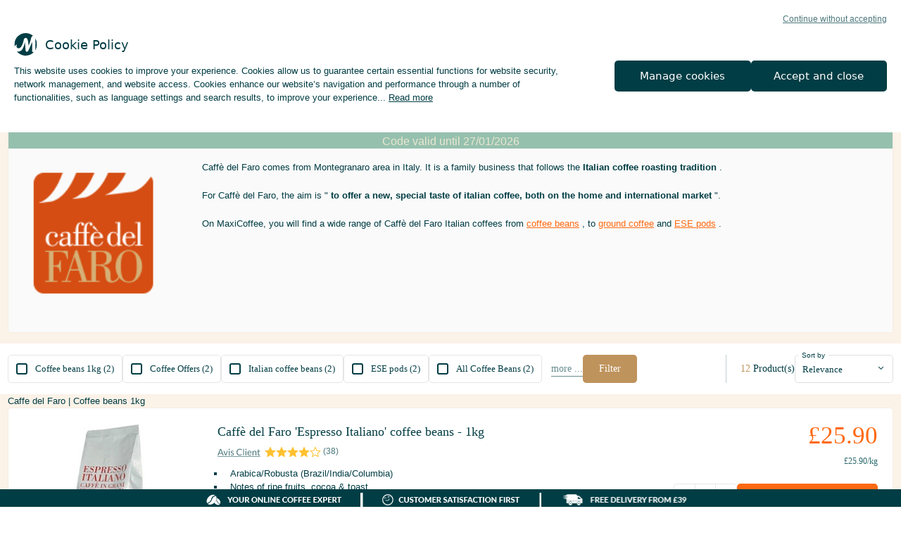

--- FILE ---
content_type: text/html; charset=utf-8
request_url: https://www.maxicoffee.com/en-gb/caffe-faro-m-700.html
body_size: 25739
content:
<!doctype html> <!--[if lt IE 7]>      <html class="no-js lt-ie9 lt-ie8 lt-ie7" lang="fr"> <![endif]--> <!--[if IE 7]>         <html class="no-js lt-ie9 lt-ie8" lang="fr"> <![endif]--> <!--[if IE 8]>         <html class="no-js lt-ie9" lang="fr"> <![endif]--> <!--[if gt IE 8]><!--> <html class="no-js" lang="fr"> <!--<![endif]--> <head><link rel="preconnect" href="https://www.googletagmanager.com" /> <link rel="preconnect" href="https://apis.google.com" /> <link rel="preconnect" href="https://4711614.fls.doubleclick.net" /> <style type="text/css">
                    .lazyload {
                        content: url("images/pixel_trans.gif");
                        background: url(https://www.maxicoffee.com/images/143.GIF);
                        display: block !important;
                        margin: 5px auto !important;
                        text-align: center !important;
                        height: 40px !important;
                        width: 40px !important;
                        max-height: 40px !important;
                        background-size: contain !important;
                        background-repeat: no-repeat !important;
                    }
                    .lazyload.nolazyloader {
                        opacity: 0;
                        background: transparent;
                    }
                </style><link rel="stylesheet" href="https://www.maxicoffee.com/css/all-1768813348937.min.css"><style type="text/css">body{font-size:13px !important;}.header-bottom-bar nav > ul > li > a{font-size:12px !important;}</style><style>a.btn.btn-full.green, .btn02.btn-cta.green, button.btn.btn-full.green {
 background: #65bb3e !important;
 color: #fff !important;
 border: none !important;
}
.demo .icon {
    display: inline !important;
}
.btn.btn-full.green a:not(.pro):hover, a.btn.btn-full.green:not(.pro):hover, .btn02.btn-cta.green:not(.pro):hover, button.btn.btn-full.green:not(.pro):hover,
.btn.btn-full.green a:not(.demo):hover, a.btn.btn-full.green.hover:not(.pro), .btn02.btn-cta.green.hover:not(.pro), button.btn.btn-full.green.hover:not(.pro) {
    background: #003D44 !important;
    color: #fff !important;
    border: none !important;
}</style><style type="text/css">
    .hidden {
        display: none !important;
        visibility: hidden;
    }
    .cookie-statement {
        z-index: 102;
        position:fixed;
        inset: auto 0 0 0;
        padding: 20px;
        background: var(--color-white);
    }
    .cookie-statement .cookie-all-reject,
    .cookie-statement .text-info-cookie .content .action {
        user-select: none;
        cursor:pointer;
    }
    .cookie-statement .cookie-all-reject {
        margin-left: auto;
        margin-bottom: 12px;
        display: block;
        width: fit-content;
        text-align: right;
        text-decoration: underline;
        line-height: 130%;
        font-size: 12px;
        color: var(--color-paon-70);
    }
    .cookie-statement .text-info-cookie {
        margin-bottom: 20px;
    }
    .cookie-statement .text-info-cookie .title {
        margin-bottom: 12px;
        display: grid;
        grid-template-columns: 32px auto;
        align-items: center;
        column-gap: 12px;
        font-family: "Lato-bold", system-ui, sans-serif;
        font-size: 18px;
    }
    .cookie-statement .text-info-cookie .content a {
        color: inherit;
    }
    .cookie-statement .text-info-cookie .content div {
        display: inline;
    }
    .cookie-statement .text-info-cookie .content._open .hidden {
        display: inline !important;
        visibility: initial !important;
    }
    .cookie-statement .text-info-cookie .content._open .ellipsis {
        display: none;
    }
    .cookie-statement .text-info-cookie .content .action {
        white-space: nowrap;
        text-decoration: underline;
    }
    .cookie-statement .text-info-cookie .content .action:not(.initial) {
        display: none;
    }
    .cookie-statement .text-info-cookie .content._open .action.initial {
        display: none;
    }
    .cookie-statement .text-info-cookie .content._open .action:not(.initial) {
        display: inline;
    }
    .cookie-statement .btn {
        overflow: initial;
        padding: 0 20px;
        max-height: 44px;
        border-radius: 5px;
        white-space: nowrap;
        text-align: center;
        text-transform: initial;
        line-height: 44px;
        font-family: "Lato-bold", system-ui, sans-serif;
        color: var(--color-white);
        background: var(--color-paon);
    }
    .cookie-statement .btn-group {
        display: flex;
        gap: 12px;
    }
    .cookie-statement .btn-group .btn {
        flex: 1;
        transition: all 0.1s ease-in-out;
    }
    @media (hover: hover) {
        .cookie-statement .cookie-all-reject:hover,
        .cookie-statement .text-info-cookie .content .action:hover {
            text-decoration: none;
        }
        .cookie-statement .btn-group .btn:hover {
            background: hsl(186, 100.00%, 11%);
        }
    }
    /* Mobile-only */
    @media screen and (max-width: 563px) {
        .cookie-statement .btn-group {
            flex-direction: column;
        }
    }
    @media screen and (min-width: 564px) and (max-width: 767px) {
        .cookie-statement .btn-group {
            flex-direction: row-reverse;
        }
    }
    @media screen and (max-width: 767px) {
        .cookie-statement {
            border-radius: 12px 12px 0 0;
        }
        .cookie-statement .cookie-all-reject {
            margin-bottom: 12px;
        }
        .cookie-statement .btn-group .btn {
            min-width: 240px;
        }
        .cookie-statement .btn {
            font-size: 13px;
        }
    }
    /* Desktop-only */
    @media screen and (min-width: 768px) {
        .cookie-statement [view-container = true] {
            max-width: 1280px;
        }
        .cookie-statement .wrapper {
            display: grid;
            grid-template-columns: 1fr 0.5fr;
            align-items: center;
            column-gap: 40px;
        }
        .cookie-statement .btn-group {
            flex-direction: column;
        }
        .cookie-statement .btn {
            font-size: 15px;
        }
    }
    @media screen and (min-width: 1280px) {
        .cookie-statement .wrapper {
            column-gap: 80px;
        }
        .cookie-statement .btn-group {
            flex-direction: row-reverse;
        }
    }
    .cookie-refuse:hover,
    .cookie-all-decline:hover,
    .cookie-btn-valid:hover,
    .cookie-btn-accept:hover,
    .cookie-retour-btn:hover{
        color: white !important;
        background-color: #003D44  !important;
        border: 2px #003D44 solid !important;
        text-transform: none;
    }
    .cookie-popin i{
        cursor: pointer;
    }
    .cookie-popin .like-h3 {
        margin-top: 0px;
        line-height: normal; 
        margin-bottom: 21px;
    }
    .cookie-popin .like-h3, .cookie-popin .like-h5 {
        font-family:'Lato-Bold';
    }
    .texte-cookie-requis li{
        list-style-type: '- ';
    }
    .cp-entete{
        box-sizing: border-box;
        display: flex;
        padding: 0 21px 21px;
    }
    .cp-contenu{
        box-sizing: border-box;
    }
    .cp-footer{
        padding-top: 21px;
        box-sizing: border-box;
        background: #fafafa;
        padding-bottom:21px;
    }
    .footer-popin-cookie{
        display: flex;
        align-items: center;
        justify-content: center;
    }
    .cookie-refuse{
        padding:2px;
        width:210px;
        text-align: center;
        text-transform: none;
    }
    #botnation-chatbox-container{
        z-index: 90 !important;
    }
    .cookie-requis-text{
        color:#5CD4A4;
        font-weight: bold;
    }
    .c-requis{
        padding-top: 11px;
        padding-bottom: 11px;
        border-top: solid rgba(0, 61, 68, .1) 1px;
    }
    .cp-05 .c-requis,
    .cp-01 .c-requis{
        cursor: pointer;
    }
    .c-requis .like-h5,
    .title-popin-cookies .like-h5{
        margin: 0px !important;
        padding-right: 11px;
    }
    .c-requis > div:nth-child(1){
        padding-right: 11px !important;
    }
    .cookie-requis{
        justify-content: flex-end;
        display: flex;
    }
    .cookie-popin{
        position: fixed;
        left: 50%;
        top: 50%;
        transform: translate(-50%, -50%);
        width: 45%;
        background-color: white;
        z-index: 102;
        padding: 21px 21px 0px;
        display: flex;
        max-height: 60%;
        overflow-y:auto;
    }
    .texte-cookie-requis{
        margin-bottom:15px;
        margin-top: 15px;
    }
    .close-popin-cookie{
        position: fixed;
        right: 0px;
        top: 0;
        z-index: 2;
    }
    .close-popin-cookie i{
        font-size: 20px;
    }
    .cookie-btn-valid,
    .cookie-btn-accept{
        font-size: 14px !important;
    }
    @media only screen and (max-width: 1024px) {
        .cta-scroll-cookie {
            bottom: 75px !important;
        }
    }
    @media only screen and (max-width: 767px) {
        .cookie-popin{
            background-color: white;
            z-index: 102;
            position: fixed;
            width: 100%;
            left: 0;
            top: 0;
            transform: none;
            height: 100% !important;
            max-height: 100% !important;
        }
        .cookie-refuse{
            padding:0px;
        }
        .partenaires-cookie{
            justify-content: center;
            display: flex;
            margin-top: 10px;
        }
        .cookie-popin .like-h3 {
            line-height: normal;
        }
    }
    @media only screen and (max-width: 1023px) {
        .partenaires-cookie {
            justify-content: center;
            display: flex;
            margin-top: 10px;
        }
    }
    .jtoggler {
        display: none;
    }
    .jtoggler:disabled + .jtoggler-control,
    .jtoggler:checked:disabled + .jtoggler-control {
        background-color: rgba(0,0,0,0.05);
    }
    .jtoggler:disabled + .jtoggler-control .jtoggler-handle {
        background-color: #ccc;
    }
    .jtoggler:disabled + .jtoggler-control:hover {
        cursor: default;
    }
    .jtoggler-wrapper {
        display: inline-flex;
        align-items: center;
    }
    .jtoggler-control {
        position: relative;
        width: 70px;
        height: 30px;
        background: #fff;
        border-radius: 30px;
        box-shadow: inset 0 0 1px rgba(0,0,0,0.25);
        transition: background-color 0.3s;
    }
    .jtoggler-control:hover {
        cursor: pointer;
    }
    .jtoggler-control .jtoggler-handle {
        display: block;
        position: absolute;
        width: 28px;
        height: 28px;
        top: calc(50% - 14px);
        left: 0;
        background: #fff;
        border-radius: 50%;
        box-shadow: 0 1px 1px rgba(0,0,0,0.25);
        transition: left 0.3s;
    }
    .jtoggler:checked + .jtoggler-control {
        background: #fafafa;;
    }
    .jtoggler:checked + .jtoggler-control .jtoggler-handle {
        left: 42px;
    }
    .jtoggler-label {
        padding-left: 5px;
    }
    .jtoggler-radio {
        display: none;
    }
    .jtoggler-btn-wrapper {
        display: flex;
        width: 33.33%;
    }
    .jtoggler-btn-wrapper:hover {
        cursor: pointer;
    }
    .jtoggler-wrapper-multistate .jtoggler-control {
        display: flex;
        width: 90px;
    }
    .jtoggler-wrapper-multistate .jtoggler-control.is-fully-active {
        background: #fafafa;
    }
    .jtoggler-wrapper-multistate .jtoggler:disabled + .jtoggler-control:hover .jtoggler-btn-wrapper {
        cursor: default;
    }
    .jtoggler-btn-wrapper:nth-child(1).is-active ~ .jtoggler-handle {
        left: 0;
        background: #f54444;
    }
    .jtoggler-btn-wrapper:nth-child(2).is-active ~ .jtoggler-handle {
        left: 30px;
        background: #dfdfdf;
    }
    .jtoggler-btn-wrapper:nth-child(3).is-active ~ .jtoggler-handle {
        left: 62px;
        background:#5CD4A4;
        content: "\5e";   
    }
</style><style>.soldes > a {color: #FFFCED!important; background: #FF7F40;} .soldes .icon-angle-right {color: #FFFCED;} @media (min-width: 1024px) {.soldes {align-self: center;} .soldes > a {padding-top: 5px!important; padding-bottom: 5px!important; margin-left: 8px; border-radius: 5px; }} @media only screen and (max-width: 1023px) { .soldes>span.icon:first-of-type { position: absolute; right: 5px; padding-top: 13px; font-size: 15px; color: #323130; display: block; visibility: visible; } }</style><style type="text/css">
section.section-tetiere .tetiere  {
    background-color: #f9fafb;
    padding:7px !important;
}
section.section-tetiere .tetiere  .blocentral {
	display:table;
	width:100%;
	height:auto;
}
section.section-tetiere .tetiere  .bigtitle {
	font-size: 20px;
    margin: 5px 0 10px 25px;
}
section.section-tetiere .tetiere .publine {
	width: 100%;
	min-height: 22px;
	text-align: center;
	background-color:#e34d02;
	color:#fff;
    font-size: 15px;
    line-height: 22px;
	margin: 5px 0;
}
section.section-tetiere .tetiere .focus {
    width: 20%;
    vertical-align: middle;
    text-align: center;
    display: table-cell;
}
section.section-tetiere .tetiere .focus img {
    width: 100%;
    padding:20px;
}
section.section-tetiere .tetiere .focus button {
	background-color: #bf935c;
    border: 1px solid rgba(0, 0, 0, 0);
    height: 2.5em;
    line-height: 2.5;
    margin: 0.25em;
    padding: 0 1em;
    font-size: 12px;
    color: #fff;
    text-transform: uppercase;
    margin: 0;
}
section.section-tetiere .tetiere .bloccentral div {
	vertical-align:middle;
	text-align:center;
}
section.section-tetiere .tetiere .paratext {
	width:100%;
	display: table-cell;
	height:auto;
    vertical-align: top;
	padding:10px;
}
section.section-tetiere .tetiere .paratext p {
	text-align:left;
}
section.section-tetiere .tetiere .bulletpoint {
    margin-top: 15px;
}
section.section-tetiere .tetiere .bulletpoint .bullet:before {
    content: '';
    border: solid transparent;
    height: 0;
    width: 0;
    position: absolute;
    pointer-events: none;
    border-color: rgba(227, 77, 2, 0);
    border-left-color: #bf935c;
    border-width: 5px;
    margin-top: 1px;
}
section.section-tetiere .tetiere .bulletpoint li {
	margin-left:12px;
}
section.section-tetiere .tetiere .bullecontent {
    padding: 12px;
	font-size:11px;
	color: #003d44;
	font-family: "Lato", "Helvetica Neue", Helvetica, Arial, "Lucida Grande", sans-serif;
	line-height: 1.5;
}
section.section-tetiere .tetiere .bullecontent:after {
	right: 100%;
	top: 50%;
	border: solid transparent;
	content: " ";
	height: 0;
	width: 0;
	position: absolute;
	pointer-events: none;
	border-style: solid;
	border-width: 8px 0 8px 10px;
	border-color: transparent transparent transparent #f9f9f9;
}
section.section-tetiere .tetiere .bullecontent:after {
	border-color: rgba(249, 249, 249, 0);
	border-right-color: #f9f9f9;
    border-width: 15px;
    margin-top: -50px;
}
section.section-tetiere .tetiere .bullecontent:before {
	border-color: rgba(249, 249, 249, 0);
	border-right-color: #f9f9f9;
	border-width: 36px;
	margin-top: -36px;
}
section.section-tetiere .tetiere .bloctitle {
	color:#bf935c;
	display:inline-block;
	text-align:center;
	text-transform:uppercase;
    font-size: 16px;
    width: 100%;	
	margin:0;
	padding: 10px 0;
}
section.section-tetiere .tetiere .imgcontent {
    width: 20%;
    height: auto;
    display: inline-block;
    vertical-align: middle;
    text-align: center;
    color: #bf935c;
}
section.section-tetiere .tetiere .imgcontent img {
    width: auto;
    max-height: 33px;
}
section.section-tetiere .tetiere .plus {
    width: 30px;
    height: auto;
    display: inline-block;
    font-size: 36px;
}
section.section-tetiere .tetiere .bullecontent p {
	margin:5px !important;
	font-weight: normal !important;
}
section.section-tetiere .tetiere .bullecontent a {
    color: #003d44!important;
    text-decoration: underline;
}
section.section-tetiere .tetiere .bullecontent a:hover {
    color: #bf935c!important;
}
@media screen and (max-width: 768px){
	/*POUR FAIRE DISPARAITRE DES MOTS EN RESPONSIVE*/
	.publine span {
	display:none;
	}
}
</style><style type="text/css">
    .punisher.ope-only { position: relative; border: unset; display: grid; grid-template-columns: 1fr; gap: 12px; padding: 12px; justify-content: center; align-items: center; }
    .punisher.ope-only .section-content { color: #FFF2D9; font-size: 11px; line-height: 130%; text-align: center; }
    .punisher.ope-only .section-content .punisher-promo { font-size: 14px; }
    .punisher.ope-only .section-content .code-container { display: flex; align-items: center; gap: 2px; width: fit-content; margin: 6px auto 6px; border-radius: 6px; font-size: 10px; color: #1C777B; padding: 2px 2px 2px 6px; }
    .punisher.ope-only .code-punisher { padding: 2px 6px; border-radius: 4px; font-size: 12px; line-height: 110%; width: fit-content; margin-left: 2px; }
    .punisher.ope-only .tooltip { position: absolute; height: 20px; width: 20px; top: 2px; right: 2px; display: inline-block; }
    .punisher.ope-only .tooltip img { width: 16px; }
    .punisher.ope-only .tooltip .tooltiptext { visibility: hidden; width: max-content; top: -105%; right: 0; background: #1C777B; color: #FFF2D9; font-size: 10px; padding: 2px 6px; border-radius: 5px; margin-left: -60px; position: absolute; z-index: 1; }
    .punisher.ope-only .tooltip:hover .tooltiptext { visibility: visible; }
    @media screen and (min-width: 960px) {
        .punisher.ope-only { gap: 20px; }
        .punisher.ope-only .section-content { font-size: 13px; }
        .punisher.ope-only .section-content .punisher-promo { font-size: 15px; }
        .punisher.ope-only .section-content .code-container { font-size: 11px; }
        .punisher.ope-only .code-punisher { font-size: 14px; }
    }
</style><style type="text/css">
    .punisher.ope-only { position: relative; border: unset; display: grid; grid-template-columns: 1fr; gap: 12px; padding: 12px; justify-content: center; align-items: center; }
    .punisher.ope-only .section-content { color: #FFF2D9; font-size: 11px; line-height: 130%; text-align: center; }
    .punisher.ope-only .section-content .punisher-promo { font-size: 14px; }
    .punisher.ope-only .section-content .code-container { display: flex; align-items: center; gap: 2px; width: fit-content; margin: 6px auto 6px; border-radius: 6px; font-size: 10px; color: #1C777B; padding: 2px 2px 2px 6px; }
    .punisher.ope-only .code-punisher { padding: 2px 6px; border-radius: 4px; font-size: 12px; line-height: 110%; width: fit-content; margin-left: 2px; }
    .punisher.ope-only .tooltip { position: absolute; height: 20px; width: 20px; top: 2px; right: 2px; display: inline-block; }
    .punisher.ope-only .tooltip img { width: 16px; }
    .punisher.ope-only .tooltip .tooltiptext { visibility: hidden; width: max-content; top: -105%; right: 0; background: #1C777B; color: #FFF2D9; font-size: 10px; padding: 2px 6px; border-radius: 5px; margin-left: -60px; position: absolute; z-index: 1; }
    .punisher.ope-only .tooltip:hover .tooltiptext { visibility: visible; }
    @media screen and (min-width: 960px) {
        .punisher.ope-only { gap: 20px; }
        .punisher.ope-only .section-content { font-size: 13px; }
        .punisher.ope-only .section-content .punisher-promo { font-size: 15px; }
        .punisher.ope-only .section-content .code-container { font-size: 11px; }
        .punisher.ope-only .code-punisher { font-size: 14px; }
    }
</style><style type="text/css">
    .punisher.ope-only { position: relative; border: unset; display: grid; grid-template-columns: 1fr; gap: 12px; padding: 12px; justify-content: center; align-items: center; }
    .punisher.ope-only .section-content { color: #FFF2D9; font-size: 11px; line-height: 130%; text-align: center; }
    .punisher.ope-only .section-content .punisher-promo { font-size: 14px; }
    .punisher.ope-only .section-content .code-container { display: flex; align-items: center; gap: 2px; width: fit-content; margin: 6px auto 6px; border-radius: 6px; font-size: 10px; color: #1C777B; padding: 2px 2px 2px 6px; }
    .punisher.ope-only .code-punisher { padding: 2px 6px; border-radius: 4px; font-size: 12px; line-height: 110%; width: fit-content; margin-left: 2px; }
    .punisher.ope-only .tooltip { position: absolute; height: 20px; width: 20px; top: 2px; right: 2px; display: inline-block; }
    .punisher.ope-only .tooltip img { width: 16px; }
    .punisher.ope-only .tooltip .tooltiptext { visibility: hidden; width: max-content; top: -105%; right: 0; background: #1C777B; color: #FFF2D9; font-size: 10px; padding: 2px 6px; border-radius: 5px; margin-left: -60px; position: absolute; z-index: 1; }
    .punisher.ope-only .tooltip:hover .tooltiptext { visibility: visible; }
    @media screen and (min-width: 960px) {
        .punisher.ope-only { gap: 20px; }
        .punisher.ope-only .section-content { font-size: 13px; }
        .punisher.ope-only .section-content .punisher-promo { font-size: 15px; }
        .punisher.ope-only .section-content .code-container { font-size: 11px; }
        .punisher.ope-only .code-punisher { font-size: 14px; }
    }
</style><style type="text/css">
    .punisher.ope-only { position: relative; border: unset; display: grid; grid-template-columns: 1fr; gap: 12px; padding: 12px; justify-content: center; align-items: center; }
    .punisher.ope-only .section-content { color: #FFF2D9; font-size: 11px; line-height: 130%; text-align: center; }
    .punisher.ope-only .section-content .punisher-promo { font-size: 14px; }
    .punisher.ope-only .section-content .code-container { display: flex; align-items: center; gap: 2px; width: fit-content; margin: 6px auto 6px; border-radius: 6px; font-size: 10px; color: #1C777B; padding: 2px 2px 2px 6px; }
    .punisher.ope-only .code-punisher { padding: 2px 6px; border-radius: 4px; font-size: 12px; line-height: 110%; width: fit-content; margin-left: 2px; }
    .punisher.ope-only .tooltip { position: absolute; height: 20px; width: 20px; top: 2px; right: 2px; display: inline-block; }
    .punisher.ope-only .tooltip img { width: 16px; }
    .punisher.ope-only .tooltip .tooltiptext { visibility: hidden; width: max-content; top: -105%; right: 0; background: #1C777B; color: #FFF2D9; font-size: 10px; padding: 2px 6px; border-radius: 5px; margin-left: -60px; position: absolute; z-index: 1; }
    .punisher.ope-only .tooltip:hover .tooltiptext { visibility: visible; }
    @media screen and (min-width: 960px) {
        .punisher.ope-only { gap: 20px; }
        .punisher.ope-only .section-content { font-size: 13px; }
        .punisher.ope-only .section-content .punisher-promo { font-size: 15px; }
        .punisher.ope-only .section-content .code-container { font-size: 11px; }
        .punisher.ope-only .code-punisher { font-size: 14px; }
    }
</style><style type="text/css">
    .punisher.ope-only { position: relative; border: unset; display: grid; grid-template-columns: 1fr; gap: 12px; padding: 12px; justify-content: center; align-items: center; }
    .punisher.ope-only .section-content { color: #FFF2D9; font-size: 11px; line-height: 130%; text-align: center; }
    .punisher.ope-only .section-content .punisher-promo { font-size: 14px; }
    .punisher.ope-only .section-content .code-container { display: flex; align-items: center; gap: 2px; width: fit-content; margin: 6px auto 6px; border-radius: 6px; font-size: 10px; color: #1C777B; padding: 2px 2px 2px 6px; }
    .punisher.ope-only .code-punisher { padding: 2px 6px; border-radius: 4px; font-size: 12px; line-height: 110%; width: fit-content; margin-left: 2px; }
    .punisher.ope-only .tooltip { position: absolute; height: 20px; width: 20px; top: 2px; right: 2px; display: inline-block; }
    .punisher.ope-only .tooltip img { width: 16px; }
    .punisher.ope-only .tooltip .tooltiptext { visibility: hidden; width: max-content; top: -105%; right: 0; background: #1C777B; color: #FFF2D9; font-size: 10px; padding: 2px 6px; border-radius: 5px; margin-left: -60px; position: absolute; z-index: 1; }
    .punisher.ope-only .tooltip:hover .tooltiptext { visibility: visible; }
    @media screen and (min-width: 960px) {
        .punisher.ope-only { gap: 20px; }
        .punisher.ope-only .section-content { font-size: 13px; }
        .punisher.ope-only .section-content .punisher-promo { font-size: 15px; }
        .punisher.ope-only .section-content .code-container { font-size: 11px; }
        .punisher.ope-only .code-punisher { font-size: 14px; }
    }
</style><style type="text/css">
    .punisher.ope-only { position: relative; border: unset; display: grid; grid-template-columns: 1fr; gap: 12px; padding: 12px; justify-content: center; align-items: center; }
    .punisher.ope-only .section-content { color: #FFF2D9; font-size: 11px; line-height: 130%; text-align: center; }
    .punisher.ope-only .section-content .punisher-promo { font-size: 14px; }
    .punisher.ope-only .section-content .code-container { display: flex; align-items: center; gap: 2px; width: fit-content; margin: 6px auto 6px; border-radius: 6px; font-size: 10px; color: #1C777B; padding: 2px 2px 2px 6px; }
    .punisher.ope-only .code-punisher { padding: 2px 6px; border-radius: 4px; font-size: 12px; line-height: 110%; width: fit-content; margin-left: 2px; }
    .punisher.ope-only .tooltip { position: absolute; height: 20px; width: 20px; top: 2px; right: 2px; display: inline-block; }
    .punisher.ope-only .tooltip img { width: 16px; }
    .punisher.ope-only .tooltip .tooltiptext { visibility: hidden; width: max-content; top: -105%; right: 0; background: #1C777B; color: #FFF2D9; font-size: 10px; padding: 2px 6px; border-radius: 5px; margin-left: -60px; position: absolute; z-index: 1; }
    .punisher.ope-only .tooltip:hover .tooltiptext { visibility: visible; }
    @media screen and (min-width: 960px) {
        .punisher.ope-only { gap: 20px; }
        .punisher.ope-only .section-content { font-size: 13px; }
        .punisher.ope-only .section-content .punisher-promo { font-size: 15px; }
        .punisher.ope-only .section-content .code-container { font-size: 11px; }
        .punisher.ope-only .code-punisher { font-size: 14px; }
    }
</style><style type="text/css">
    .punisher.ope-only { position: relative; border: unset; display: grid; grid-template-columns: 1fr; gap: 12px; padding: 12px; justify-content: center; align-items: center; }
    .punisher.ope-only .section-content { color: #FFF2D9; font-size: 11px; line-height: 130%; text-align: center; }
    .punisher.ope-only .section-content .punisher-promo { font-size: 14px; }
    .punisher.ope-only .section-content .code-container { display: flex; align-items: center; gap: 2px; width: fit-content; margin: 6px auto 6px; border-radius: 6px; font-size: 10px; color: #1C777B; padding: 2px 2px 2px 6px; }
    .punisher.ope-only .code-punisher { padding: 2px 6px; border-radius: 4px; font-size: 12px; line-height: 110%; width: fit-content; margin-left: 2px; }
    .punisher.ope-only .tooltip { position: absolute; height: 20px; width: 20px; top: 2px; right: 2px; display: inline-block; }
    .punisher.ope-only .tooltip img { width: 16px; }
    .punisher.ope-only .tooltip .tooltiptext { visibility: hidden; width: max-content; top: -105%; right: 0; background: #1C777B; color: #FFF2D9; font-size: 10px; padding: 2px 6px; border-radius: 5px; margin-left: -60px; position: absolute; z-index: 1; }
    .punisher.ope-only .tooltip:hover .tooltiptext { visibility: visible; }
    @media screen and (min-width: 960px) {
        .punisher.ope-only { gap: 20px; }
        .punisher.ope-only .section-content { font-size: 13px; }
        .punisher.ope-only .section-content .punisher-promo { font-size: 15px; }
        .punisher.ope-only .section-content .code-container { font-size: 11px; }
        .punisher.ope-only .code-punisher { font-size: 14px; }
    }
</style><style type="text/css">
    .punisher.ope-only { position: relative; border: unset; display: grid; grid-template-columns: 1fr; gap: 12px; padding: 12px; justify-content: center; align-items: center; }
    .punisher.ope-only .section-content { color: #FFF2D9; font-size: 11px; line-height: 130%; text-align: center; }
    .punisher.ope-only .section-content .punisher-promo { font-size: 14px; }
    .punisher.ope-only .section-content .code-container { display: flex; align-items: center; gap: 2px; width: fit-content; margin: 6px auto 6px; border-radius: 6px; font-size: 10px; color: #1C777B; padding: 2px 2px 2px 6px; }
    .punisher.ope-only .code-punisher { padding: 2px 6px; border-radius: 4px; font-size: 12px; line-height: 110%; width: fit-content; margin-left: 2px; }
    .punisher.ope-only .tooltip { position: absolute; height: 20px; width: 20px; top: 2px; right: 2px; display: inline-block; }
    .punisher.ope-only .tooltip img { width: 16px; }
    .punisher.ope-only .tooltip .tooltiptext { visibility: hidden; width: max-content; top: -105%; right: 0; background: #1C777B; color: #FFF2D9; font-size: 10px; padding: 2px 6px; border-radius: 5px; margin-left: -60px; position: absolute; z-index: 1; }
    .punisher.ope-only .tooltip:hover .tooltiptext { visibility: visible; }
    @media screen and (min-width: 960px) {
        .punisher.ope-only { gap: 20px; }
        .punisher.ope-only .section-content { font-size: 13px; }
        .punisher.ope-only .section-content .punisher-promo { font-size: 15px; }
        .punisher.ope-only .section-content .code-container { font-size: 11px; }
        .punisher.ope-only .code-punisher { font-size: 14px; }
    }
</style><style type="text/css">
    .punisher.ope-only { position: relative; border: unset; display: grid; grid-template-columns: 1fr; gap: 12px; padding: 12px; justify-content: center; align-items: center; }
    .punisher.ope-only .section-content { color: #FFF2D9; font-size: 11px; line-height: 130%; text-align: center; }
    .punisher.ope-only .section-content .punisher-promo { font-size: 14px; }
    .punisher.ope-only .section-content .code-container { display: flex; align-items: center; gap: 2px; width: fit-content; margin: 6px auto 6px; border-radius: 6px; font-size: 10px; color: #1C777B; padding: 2px 2px 2px 6px; }
    .punisher.ope-only .code-punisher { padding: 2px 6px; border-radius: 4px; font-size: 12px; line-height: 110%; width: fit-content; margin-left: 2px; }
    .punisher.ope-only .tooltip { position: absolute; height: 20px; width: 20px; top: 2px; right: 2px; display: inline-block; }
    .punisher.ope-only .tooltip img { width: 16px; }
    .punisher.ope-only .tooltip .tooltiptext { visibility: hidden; width: max-content; top: -105%; right: 0; background: #1C777B; color: #FFF2D9; font-size: 10px; padding: 2px 6px; border-radius: 5px; margin-left: -60px; position: absolute; z-index: 1; }
    .punisher.ope-only .tooltip:hover .tooltiptext { visibility: visible; }
    @media screen and (min-width: 960px) {
        .punisher.ope-only { gap: 20px; }
        .punisher.ope-only .section-content { font-size: 13px; }
        .punisher.ope-only .section-content .punisher-promo { font-size: 15px; }
        .punisher.ope-only .section-content .code-container { font-size: 11px; }
        .punisher.ope-only .code-punisher { font-size: 14px; }
    }
</style><style type="text/css">
    .punisher.ope-only { position: relative; border: unset; display: grid; grid-template-columns: 1fr; gap: 12px; padding: 12px; justify-content: center; align-items: center; }
    .punisher.ope-only .section-content { color: #FFF2D9; font-size: 11px; line-height: 130%; text-align: center; }
    .punisher.ope-only .section-content .punisher-promo { font-size: 14px; }
    .punisher.ope-only .section-content .code-container { display: flex; align-items: center; gap: 2px; width: fit-content; margin: 6px auto 6px; border-radius: 6px; font-size: 10px; color: #1C777B; padding: 2px 2px 2px 6px; }
    .punisher.ope-only .code-punisher { padding: 2px 6px; border-radius: 4px; font-size: 12px; line-height: 110%; width: fit-content; margin-left: 2px; }
    .punisher.ope-only .tooltip { position: absolute; height: 20px; width: 20px; top: 2px; right: 2px; display: inline-block; }
    .punisher.ope-only .tooltip img { width: 16px; }
    .punisher.ope-only .tooltip .tooltiptext { visibility: hidden; width: max-content; top: -105%; right: 0; background: #1C777B; color: #FFF2D9; font-size: 10px; padding: 2px 6px; border-radius: 5px; margin-left: -60px; position: absolute; z-index: 1; }
    .punisher.ope-only .tooltip:hover .tooltiptext { visibility: visible; }
    @media screen and (min-width: 960px) {
        .punisher.ope-only { gap: 20px; }
        .punisher.ope-only .section-content { font-size: 13px; }
        .punisher.ope-only .section-content .punisher-promo { font-size: 15px; }
        .punisher.ope-only .section-content .code-container { font-size: 11px; }
        .punisher.ope-only .code-punisher { font-size: 14px; }
    }
</style><style type="text/css">
    .punisher.ope-only { position: relative; border: unset; display: grid; grid-template-columns: 1fr; gap: 12px; padding: 12px; justify-content: center; align-items: center; }
    .punisher.ope-only .section-content { color: #FFF2D9; font-size: 11px; line-height: 130%; text-align: center; }
    .punisher.ope-only .section-content .punisher-promo { font-size: 14px; }
    .punisher.ope-only .section-content .code-container { display: flex; align-items: center; gap: 2px; width: fit-content; margin: 6px auto 6px; border-radius: 6px; font-size: 10px; color: #1C777B; padding: 2px 2px 2px 6px; }
    .punisher.ope-only .code-punisher { padding: 2px 6px; border-radius: 4px; font-size: 12px; line-height: 110%; width: fit-content; margin-left: 2px; }
    .punisher.ope-only .tooltip { position: absolute; height: 20px; width: 20px; top: 2px; right: 2px; display: inline-block; }
    .punisher.ope-only .tooltip img { width: 16px; }
    .punisher.ope-only .tooltip .tooltiptext { visibility: hidden; width: max-content; top: -105%; right: 0; background: #1C777B; color: #FFF2D9; font-size: 10px; padding: 2px 6px; border-radius: 5px; margin-left: -60px; position: absolute; z-index: 1; }
    .punisher.ope-only .tooltip:hover .tooltiptext { visibility: visible; }
    @media screen and (min-width: 960px) {
        .punisher.ope-only { gap: 20px; }
        .punisher.ope-only .section-content { font-size: 13px; }
        .punisher.ope-only .section-content .punisher-promo { font-size: 15px; }
        .punisher.ope-only .section-content .code-container { font-size: 11px; }
        .punisher.ope-only .code-punisher { font-size: 14px; }
    }
</style><style type="text/css">
    .punisher.ope-only { position: relative; border: unset; display: grid; grid-template-columns: 1fr; gap: 12px; padding: 12px; justify-content: center; align-items: center; }
    .punisher.ope-only .section-content { color: #FFF2D9; font-size: 11px; line-height: 130%; text-align: center; }
    .punisher.ope-only .section-content .punisher-promo { font-size: 14px; }
    .punisher.ope-only .section-content .code-container { display: flex; align-items: center; gap: 2px; width: fit-content; margin: 6px auto 6px; border-radius: 6px; font-size: 10px; color: #1C777B; padding: 2px 2px 2px 6px; }
    .punisher.ope-only .code-punisher { padding: 2px 6px; border-radius: 4px; font-size: 12px; line-height: 110%; width: fit-content; margin-left: 2px; }
    .punisher.ope-only .tooltip { position: absolute; height: 20px; width: 20px; top: 2px; right: 2px; display: inline-block; }
    .punisher.ope-only .tooltip img { width: 16px; }
    .punisher.ope-only .tooltip .tooltiptext { visibility: hidden; width: max-content; top: -105%; right: 0; background: #1C777B; color: #FFF2D9; font-size: 10px; padding: 2px 6px; border-radius: 5px; margin-left: -60px; position: absolute; z-index: 1; }
    .punisher.ope-only .tooltip:hover .tooltiptext { visibility: visible; }
    @media screen and (min-width: 960px) {
        .punisher.ope-only { gap: 20px; }
        .punisher.ope-only .section-content { font-size: 13px; }
        .punisher.ope-only .section-content .punisher-promo { font-size: 15px; }
        .punisher.ope-only .section-content .code-container { font-size: 11px; }
        .punisher.ope-only .code-punisher { font-size: 14px; }
    }
</style><style type="text/css">
    .punisher.ope-only { position: relative; border: unset; display: grid; grid-template-columns: 1fr; gap: 12px; padding: 12px; justify-content: center; align-items: center; }
    .punisher.ope-only .section-content { color: #FFF2D9; font-size: 11px; line-height: 130%; text-align: center; }
    .punisher.ope-only .section-content .punisher-promo { font-size: 14px; }
    .punisher.ope-only .section-content .code-container { display: flex; align-items: center; gap: 2px; width: fit-content; margin: 6px auto 6px; border-radius: 6px; font-size: 10px; color: #1C777B; padding: 2px 2px 2px 6px; }
    .punisher.ope-only .code-punisher { padding: 2px 6px; border-radius: 4px; font-size: 12px; line-height: 110%; width: fit-content; margin-left: 2px; }
    .punisher.ope-only .tooltip { position: absolute; height: 20px; width: 20px; top: 2px; right: 2px; display: inline-block; }
    .punisher.ope-only .tooltip img { width: 16px; }
    .punisher.ope-only .tooltip .tooltiptext { visibility: hidden; width: max-content; top: -105%; right: 0; background: #1C777B; color: #FFF2D9; font-size: 10px; padding: 2px 6px; border-radius: 5px; margin-left: -60px; position: absolute; z-index: 1; }
    .punisher.ope-only .tooltip:hover .tooltiptext { visibility: visible; }
    @media screen and (min-width: 960px) {
        .punisher.ope-only { gap: 20px; }
        .punisher.ope-only .section-content { font-size: 13px; }
        .punisher.ope-only .section-content .punisher-promo { font-size: 15px; }
        .punisher.ope-only .section-content .code-container { font-size: 11px; }
        .punisher.ope-only .code-punisher { font-size: 14px; }
    }
</style><style type="text/css">
    .punisher.ope-only { position: relative; border: unset; display: grid; grid-template-columns: 1fr; gap: 12px; padding: 12px; justify-content: center; align-items: center; }
    .punisher.ope-only .section-content { color: #FFF2D9; font-size: 11px; line-height: 130%; text-align: center; }
    .punisher.ope-only .section-content .punisher-promo { font-size: 14px; }
    .punisher.ope-only .section-content .code-container { display: flex; align-items: center; gap: 2px; width: fit-content; margin: 6px auto 6px; border-radius: 6px; font-size: 10px; color: #1C777B; padding: 2px 2px 2px 6px; }
    .punisher.ope-only .code-punisher { padding: 2px 6px; border-radius: 4px; font-size: 12px; line-height: 110%; width: fit-content; margin-left: 2px; }
    .punisher.ope-only .tooltip { position: absolute; height: 20px; width: 20px; top: 2px; right: 2px; display: inline-block; }
    .punisher.ope-only .tooltip img { width: 16px; }
    .punisher.ope-only .tooltip .tooltiptext { visibility: hidden; width: max-content; top: -105%; right: 0; background: #1C777B; color: #FFF2D9; font-size: 10px; padding: 2px 6px; border-radius: 5px; margin-left: -60px; position: absolute; z-index: 1; }
    .punisher.ope-only .tooltip:hover .tooltiptext { visibility: visible; }
    @media screen and (min-width: 960px) {
        .punisher.ope-only { gap: 20px; }
        .punisher.ope-only .section-content { font-size: 13px; }
        .punisher.ope-only .section-content .punisher-promo { font-size: 15px; }
        .punisher.ope-only .section-content .code-container { font-size: 11px; }
        .punisher.ope-only .code-punisher { font-size: 14px; }
    }
</style><style type="text/css">
    .punisher.ope-only { position: relative; border: unset; display: grid; grid-template-columns: 1fr; gap: 12px; padding: 12px; justify-content: center; align-items: center; }
    .punisher.ope-only .section-content { color: #FFF2D9; font-size: 11px; line-height: 130%; text-align: center; }
    .punisher.ope-only .section-content .punisher-promo { font-size: 14px; }
    .punisher.ope-only .section-content .code-container { display: flex; align-items: center; gap: 2px; width: fit-content; margin: 6px auto 6px; border-radius: 6px; font-size: 10px; color: #1C777B; padding: 2px 2px 2px 6px; }
    .punisher.ope-only .code-punisher { padding: 2px 6px; border-radius: 4px; font-size: 12px; line-height: 110%; width: fit-content; margin-left: 2px; }
    .punisher.ope-only .tooltip { position: absolute; height: 20px; width: 20px; top: 2px; right: 2px; display: inline-block; }
    .punisher.ope-only .tooltip img { width: 16px; }
    .punisher.ope-only .tooltip .tooltiptext { visibility: hidden; width: max-content; top: -105%; right: 0; background: #1C777B; color: #FFF2D9; font-size: 10px; padding: 2px 6px; border-radius: 5px; margin-left: -60px; position: absolute; z-index: 1; }
    .punisher.ope-only .tooltip:hover .tooltiptext { visibility: visible; }
    @media screen and (min-width: 960px) {
        .punisher.ope-only { gap: 20px; }
        .punisher.ope-only .section-content { font-size: 13px; }
        .punisher.ope-only .section-content .punisher-promo { font-size: 15px; }
        .punisher.ope-only .section-content .code-container { font-size: 11px; }
        .punisher.ope-only .code-punisher { font-size: 14px; }
    }
</style><style type="text/css">
    .punisher.ope-only { position: relative; border: unset; display: grid; grid-template-columns: 1fr; gap: 12px; padding: 12px; justify-content: center; align-items: center; }
    .punisher.ope-only .section-content { color: #FFF2D9; font-size: 11px; line-height: 130%; text-align: center; }
    .punisher.ope-only .section-content .punisher-promo { font-size: 14px; }
    .punisher.ope-only .section-content .code-container { display: flex; align-items: center; gap: 2px; width: fit-content; margin: 6px auto 6px; border-radius: 6px; font-size: 10px; color: #1C777B; padding: 2px 2px 2px 6px; }
    .punisher.ope-only .code-punisher { padding: 2px 6px; border-radius: 4px; font-size: 12px; line-height: 110%; width: fit-content; margin-left: 2px; }
    .punisher.ope-only .tooltip { position: absolute; height: 20px; width: 20px; top: 2px; right: 2px; display: inline-block; }
    .punisher.ope-only .tooltip img { width: 16px; }
    .punisher.ope-only .tooltip .tooltiptext { visibility: hidden; width: max-content; top: -105%; right: 0; background: #1C777B; color: #FFF2D9; font-size: 10px; padding: 2px 6px; border-radius: 5px; margin-left: -60px; position: absolute; z-index: 1; }
    .punisher.ope-only .tooltip:hover .tooltiptext { visibility: visible; }
    @media screen and (min-width: 960px) {
        .punisher.ope-only { gap: 20px; }
        .punisher.ope-only .section-content { font-size: 13px; }
        .punisher.ope-only .section-content .punisher-promo { font-size: 15px; }
        .punisher.ope-only .section-content .code-container { font-size: 11px; }
        .punisher.ope-only .code-punisher { font-size: 14px; }
    }
</style><style type="text/css">
    .punisher.ope-only { position: relative; border: unset; display: grid; grid-template-columns: 1fr; gap: 12px; padding: 12px; justify-content: center; align-items: center; }
    .punisher.ope-only .section-content { color: #FFF2D9; font-size: 11px; line-height: 130%; text-align: center; }
    .punisher.ope-only .section-content .punisher-promo { font-size: 14px; }
    .punisher.ope-only .section-content .code-container { display: flex; align-items: center; gap: 2px; width: fit-content; margin: 6px auto 6px; border-radius: 6px; font-size: 10px; color: #1C777B; padding: 2px 2px 2px 6px; }
    .punisher.ope-only .code-punisher { padding: 2px 6px; border-radius: 4px; font-size: 12px; line-height: 110%; width: fit-content; margin-left: 2px; }
    .punisher.ope-only .tooltip { position: absolute; height: 20px; width: 20px; top: 2px; right: 2px; display: inline-block; }
    .punisher.ope-only .tooltip img { width: 16px; }
    .punisher.ope-only .tooltip .tooltiptext { visibility: hidden; width: max-content; top: -105%; right: 0; background: #1C777B; color: #FFF2D9; font-size: 10px; padding: 2px 6px; border-radius: 5px; margin-left: -60px; position: absolute; z-index: 1; }
    .punisher.ope-only .tooltip:hover .tooltiptext { visibility: visible; }
    @media screen and (min-width: 960px) {
        .punisher.ope-only { gap: 20px; }
        .punisher.ope-only .section-content { font-size: 13px; }
        .punisher.ope-only .section-content .punisher-promo { font-size: 15px; }
        .punisher.ope-only .section-content .code-container { font-size: 11px; }
        .punisher.ope-only .code-punisher { font-size: 14px; }
    }
</style><style type="text/css">
    .punisher.ope-only { position: relative; border: unset; display: grid; grid-template-columns: 1fr; gap: 12px; padding: 12px; justify-content: center; align-items: center; }
    .punisher.ope-only .section-content { color: #FFF2D9; font-size: 11px; line-height: 130%; text-align: center; }
    .punisher.ope-only .section-content .punisher-promo { font-size: 14px; }
    .punisher.ope-only .section-content .code-container { display: flex; align-items: center; gap: 2px; width: fit-content; margin: 6px auto 6px; border-radius: 6px; font-size: 10px; color: #1C777B; padding: 2px 2px 2px 6px; }
    .punisher.ope-only .code-punisher { padding: 2px 6px; border-radius: 4px; font-size: 12px; line-height: 110%; width: fit-content; margin-left: 2px; }
    .punisher.ope-only .tooltip { position: absolute; height: 20px; width: 20px; top: 2px; right: 2px; display: inline-block; }
    .punisher.ope-only .tooltip img { width: 16px; }
    .punisher.ope-only .tooltip .tooltiptext { visibility: hidden; width: max-content; top: -105%; right: 0; background: #1C777B; color: #FFF2D9; font-size: 10px; padding: 2px 6px; border-radius: 5px; margin-left: -60px; position: absolute; z-index: 1; }
    .punisher.ope-only .tooltip:hover .tooltiptext { visibility: visible; }
    @media screen and (min-width: 960px) {
        .punisher.ope-only { gap: 20px; }
        .punisher.ope-only .section-content { font-size: 13px; }
        .punisher.ope-only .section-content .punisher-promo { font-size: 15px; }
        .punisher.ope-only .section-content .code-container { font-size: 11px; }
        .punisher.ope-only .code-punisher { font-size: 14px; }
    }
</style><style type="text/css">
    .punisher.ope-only { position: relative; border: unset; display: grid; grid-template-columns: 1fr; gap: 12px; padding: 12px; justify-content: center; align-items: center; }
    .punisher.ope-only .section-content { color: #FFF2D9; font-size: 11px; line-height: 130%; text-align: center; }
    .punisher.ope-only .section-content .punisher-promo { font-size: 14px; }
    .punisher.ope-only .section-content .code-container { display: flex; align-items: center; gap: 2px; width: fit-content; margin: 6px auto 6px; border-radius: 6px; font-size: 10px; color: #1C777B; padding: 2px 2px 2px 6px; }
    .punisher.ope-only .code-punisher { padding: 2px 6px; border-radius: 4px; font-size: 12px; line-height: 110%; width: fit-content; margin-left: 2px; }
    .punisher.ope-only .tooltip { position: absolute; height: 20px; width: 20px; top: 2px; right: 2px; display: inline-block; }
    .punisher.ope-only .tooltip img { width: 16px; }
    .punisher.ope-only .tooltip .tooltiptext { visibility: hidden; width: max-content; top: -105%; right: 0; background: #1C777B; color: #FFF2D9; font-size: 10px; padding: 2px 6px; border-radius: 5px; margin-left: -60px; position: absolute; z-index: 1; }
    .punisher.ope-only .tooltip:hover .tooltiptext { visibility: visible; }
    @media screen and (min-width: 960px) {
        .punisher.ope-only { gap: 20px; }
        .punisher.ope-only .section-content { font-size: 13px; }
        .punisher.ope-only .section-content .punisher-promo { font-size: 15px; }
        .punisher.ope-only .section-content .code-container { font-size: 11px; }
        .punisher.ope-only .code-punisher { font-size: 14px; }
    }
</style><style type="text/css">
    .punisher.ope-only { position: relative; border: unset; display: grid; grid-template-columns: 1fr; gap: 12px; padding: 12px; justify-content: center; align-items: center; }
    .punisher.ope-only .section-content { color: #FFF2D9; font-size: 11px; line-height: 130%; text-align: center; }
    .punisher.ope-only .section-content .punisher-promo { font-size: 14px; }
    .punisher.ope-only .section-content .code-container { display: flex; align-items: center; gap: 2px; width: fit-content; margin: 6px auto 6px; border-radius: 6px; font-size: 10px; color: #1C777B; padding: 2px 2px 2px 6px; }
    .punisher.ope-only .code-punisher { padding: 2px 6px; border-radius: 4px; font-size: 12px; line-height: 110%; width: fit-content; margin-left: 2px; }
    .punisher.ope-only .tooltip { position: absolute; height: 20px; width: 20px; top: 2px; right: 2px; display: inline-block; }
    .punisher.ope-only .tooltip img { width: 16px; }
    .punisher.ope-only .tooltip .tooltiptext { visibility: hidden; width: max-content; top: -105%; right: 0; background: #1C777B; color: #FFF2D9; font-size: 10px; padding: 2px 6px; border-radius: 5px; margin-left: -60px; position: absolute; z-index: 1; }
    .punisher.ope-only .tooltip:hover .tooltiptext { visibility: visible; }
    @media screen and (min-width: 960px) {
        .punisher.ope-only { gap: 20px; }
        .punisher.ope-only .section-content { font-size: 13px; }
        .punisher.ope-only .section-content .punisher-promo { font-size: 15px; }
        .punisher.ope-only .section-content .code-container { font-size: 11px; }
        .punisher.ope-only .code-punisher { font-size: 14px; }
    }
</style><style type="text/css">
    .punisher.ope-only { position: relative; border: unset; display: grid; grid-template-columns: 1fr; gap: 12px; padding: 12px; justify-content: center; align-items: center; }
    .punisher.ope-only .section-content { color: #FFF2D9; font-size: 11px; line-height: 130%; text-align: center; }
    .punisher.ope-only .section-content .punisher-promo { font-size: 14px; }
    .punisher.ope-only .section-content .code-container { display: flex; align-items: center; gap: 2px; width: fit-content; margin: 6px auto 6px; border-radius: 6px; font-size: 10px; color: #1C777B; padding: 2px 2px 2px 6px; }
    .punisher.ope-only .code-punisher { padding: 2px 6px; border-radius: 4px; font-size: 12px; line-height: 110%; width: fit-content; margin-left: 2px; }
    .punisher.ope-only .tooltip { position: absolute; height: 20px; width: 20px; top: 2px; right: 2px; display: inline-block; }
    .punisher.ope-only .tooltip img { width: 16px; }
    .punisher.ope-only .tooltip .tooltiptext { visibility: hidden; width: max-content; top: -105%; right: 0; background: #1C777B; color: #FFF2D9; font-size: 10px; padding: 2px 6px; border-radius: 5px; margin-left: -60px; position: absolute; z-index: 1; }
    .punisher.ope-only .tooltip:hover .tooltiptext { visibility: visible; }
    @media screen and (min-width: 960px) {
        .punisher.ope-only { gap: 20px; }
        .punisher.ope-only .section-content { font-size: 13px; }
        .punisher.ope-only .section-content .punisher-promo { font-size: 15px; }
        .punisher.ope-only .section-content .code-container { font-size: 11px; }
        .punisher.ope-only .code-punisher { font-size: 14px; }
    }
</style><style type="text/css">
    .punisher.ope-only { position: relative; border: unset; display: grid; grid-template-columns: 1fr; gap: 12px; padding: 12px; justify-content: center; align-items: center; }
    .punisher.ope-only .section-content { color: #FFF2D9; font-size: 11px; line-height: 130%; text-align: center; }
    .punisher.ope-only .section-content .punisher-promo { font-size: 14px; }
    .punisher.ope-only .section-content .code-container { display: flex; align-items: center; gap: 2px; width: fit-content; margin: 6px auto 6px; border-radius: 6px; font-size: 10px; color: #1C777B; padding: 2px 2px 2px 6px; }
    .punisher.ope-only .code-punisher { padding: 2px 6px; border-radius: 4px; font-size: 12px; line-height: 110%; width: fit-content; margin-left: 2px; }
    .punisher.ope-only .tooltip { position: absolute; height: 20px; width: 20px; top: 2px; right: 2px; display: inline-block; }
    .punisher.ope-only .tooltip img { width: 16px; }
    .punisher.ope-only .tooltip .tooltiptext { visibility: hidden; width: max-content; top: -105%; right: 0; background: #1C777B; color: #FFF2D9; font-size: 10px; padding: 2px 6px; border-radius: 5px; margin-left: -60px; position: absolute; z-index: 1; }
    .punisher.ope-only .tooltip:hover .tooltiptext { visibility: visible; }
    @media screen and (min-width: 960px) {
        .punisher.ope-only { gap: 20px; }
        .punisher.ope-only .section-content { font-size: 13px; }
        .punisher.ope-only .section-content .punisher-promo { font-size: 15px; }
        .punisher.ope-only .section-content .code-container { font-size: 11px; }
        .punisher.ope-only .code-punisher { font-size: 14px; }
    }
</style><style type="text/css">
    .punisher.ope-only { position: relative; border: unset; display: grid; grid-template-columns: 1fr; gap: 12px; padding: 12px; justify-content: center; align-items: center; }
    .punisher.ope-only .section-content { color: #FFF2D9; font-size: 11px; line-height: 130%; text-align: center; }
    .punisher.ope-only .section-content .punisher-promo { font-size: 14px; }
    .punisher.ope-only .section-content .code-container { display: flex; align-items: center; gap: 2px; width: fit-content; margin: 6px auto 6px; border-radius: 6px; font-size: 10px; color: #1C777B; padding: 2px 2px 2px 6px; }
    .punisher.ope-only .code-punisher { padding: 2px 6px; border-radius: 4px; font-size: 12px; line-height: 110%; width: fit-content; margin-left: 2px; }
    .punisher.ope-only .tooltip { position: absolute; height: 20px; width: 20px; top: 2px; right: 2px; display: inline-block; }
    .punisher.ope-only .tooltip img { width: 16px; }
    .punisher.ope-only .tooltip .tooltiptext { visibility: hidden; width: max-content; top: -105%; right: 0; background: #1C777B; color: #FFF2D9; font-size: 10px; padding: 2px 6px; border-radius: 5px; margin-left: -60px; position: absolute; z-index: 1; }
    .punisher.ope-only .tooltip:hover .tooltiptext { visibility: visible; }
    @media screen and (min-width: 960px) {
        .punisher.ope-only { gap: 20px; }
        .punisher.ope-only .section-content { font-size: 13px; }
        .punisher.ope-only .section-content .punisher-promo { font-size: 15px; }
        .punisher.ope-only .section-content .code-container { font-size: 11px; }
        .punisher.ope-only .code-punisher { font-size: 14px; }
    }
</style><style type="text/css">
    .punisher.ope-only { position: relative; border: unset; display: grid; grid-template-columns: 1fr; gap: 12px; padding: 12px; justify-content: center; align-items: center; }
    .punisher.ope-only .section-content { color: #FFF2D9; font-size: 11px; line-height: 130%; text-align: center; }
    .punisher.ope-only .section-content .punisher-promo { font-size: 14px; }
    .punisher.ope-only .section-content .code-container { display: flex; align-items: center; gap: 2px; width: fit-content; margin: 6px auto 6px; border-radius: 6px; font-size: 10px; color: #1C777B; padding: 2px 2px 2px 6px; }
    .punisher.ope-only .code-punisher { padding: 2px 6px; border-radius: 4px; font-size: 12px; line-height: 110%; width: fit-content; margin-left: 2px; }
    .punisher.ope-only .tooltip { position: absolute; height: 20px; width: 20px; top: 2px; right: 2px; display: inline-block; }
    .punisher.ope-only .tooltip img { width: 16px; }
    .punisher.ope-only .tooltip .tooltiptext { visibility: hidden; width: max-content; top: -105%; right: 0; background: #1C777B; color: #FFF2D9; font-size: 10px; padding: 2px 6px; border-radius: 5px; margin-left: -60px; position: absolute; z-index: 1; }
    .punisher.ope-only .tooltip:hover .tooltiptext { visibility: visible; }
    @media screen and (min-width: 960px) {
        .punisher.ope-only { gap: 20px; }
        .punisher.ope-only .section-content { font-size: 13px; }
        .punisher.ope-only .section-content .punisher-promo { font-size: 15px; }
        .punisher.ope-only .section-content .code-container { font-size: 11px; }
        .punisher.ope-only .code-punisher { font-size: 14px; }
    }
</style><script>fstrz=!0;;"use strict";window.FRZ_PAGE_TYPE="cat-overview";
</script><script>
                window.dataLayer = window.dataLayer || [];
                (function(w,d,s,l,i){
                    w[l]=w[l]||[];
                    w[l].push({
                        "gtm.start":new Date().getTime(),
                        event:"gtm.js"
                    });
                    var f=d.getElementsByTagName(s)[0],
                    j=d.createElement(s),
                    dl=l!="dataLayer"?"&l="+l:"";
                    j.async=true;
                    j.src="https://www.googletagmanager.com/gtm.js?id="+i+dl;
                    f.parentNode.insertBefore(j,f);
                })(window,document,"script","dataLayer","GTM-K6FS8PX");
</script> <script type="text/javascript">(function(){var sf=document.createElement("script");sf.type="text/javascript";sf.src="https://tag.search.sensefuel.live/tag/d1f46ef8-d0e1-4680-b815-b2b1cf6aada5/tagp.js";document.head.insertBefore(sf, document.head.firstChild);})();</script><script type="text/javascript" src="https://tag.search.sensefuel.live/tag/gdprstoragetag.js"></script><script src="https://assets.adobedtm.com/b442dae7bf18/b57befd7114b/launch-b9030f915fa5.min.js"></script> <script type="text/javascript" src="https://try.abtasty.com/e6e2c0204dca32368f855f51f482c920.js"></script> <link rel="canonical" href="https://www.maxicoffee.com/en-gb/caffe-faro-m-700.html" /> <meta charset="UTF-8" /> <meta http-equiv="X-UA-Compatible" content="IE=edge,chrome=1"> <meta name="viewport" content="width=device-width, initial-scale=1, minimal-ui"> <meta http-equiv="cache-control" content="max-age=0" /> <meta http-equiv="cache-control" content="no-cache" /> <meta http-equiv="expires" content="0" /> <meta http-equiv="pragma" content="no-cache" /> <meta name="msapplication-config" content="none"/> <meta name="google-site-verification" content="SF5hjZeV1gd3FovC5tYuZoXnXxApo1gytF6jV8rGqq0" /> <meta name="facebook-domain-verification" content="v4djsngvjb1t5wl77shyogeidcjmis"/> <meta name="msvalidate.01" content="610799B5425B86B180AA32100A0B6B6D" /> <script>
            // Check dom ready
            function docReady(fn) {
                if (document.readyState === 'complete' || document.readyState === 'interactive') {
                    setTimeout(fn, 1);
                } else {
                    document.addEventListener('DOMContentLoaded', fn);
                }
            }
            // Jquery code
            function defer(method) {
                if (window.jQuery) {
                    $(document).ready(function () {
                        $(document).on('click', '.btn-filtres', function (event) {
                            event.stopPropagation();
                            event.preventDefault();
                            $(this).parent().parent().find('.btn-filtrer').toggleClass('hidden');
                            $(this).parent().parent().find('.sort-form').toggleClass('hidden');
                            $('.layout-filtres-mobile').toggleClass('filtres-ouvert');
                            $('body').toggleClass('filtres-fermer filtres-ouvert');
                            if ($(this).find('.target-filter').length > 0) {
                                $(this).find('.target-filter').removeClass('target-filter').addClass('no-target-filter');
                                $('#botnation-chatbox-container').hide();
                                $('.filtre-bar-mobile').hide();
                                $('.header').css('z-index', '10');
                                $('#dialogoverlay').show();
                                $('body').addClass('no-scroll');
                            }
                            else {
                                $(this).find('.no-target-filter').removeClass('no-target-filter').addClass('target-filter');
                                $('.filtre-bar-mobile').removeAttr('style');
                                $('#botnation-chatbox-container').show();
                                $('.header').removeAttr('style');
                                $('#dialogoverlay').hide();
                                $('body').removeClass('no-scroll');
                            }
                            filters_locked = 1;
                        });
                        $(document).on('click', '.btn-filtrer-fermer', function (event) {
                            event.stopPropagation();
                            event.preventDefault();
                            $('.btn-filtres').click();
                        });
                        $(document).on('click', '.btn-liste', function (event) {
                            event.preventDefault();
                            $('.produit').removeClass('grid-products');
                            $('.produit').addClass('list-products');
                            $('.btn-grille').removeClass('selected');
                            $('.counter_ops').removeClass('col-sm-12 col-md-12').addClass('col-sm-6 col-md-6');
                            $('.cheque-cadeau').removeClass('col-sm-12 col-md-12').addClass('col-sm-6 col-md-6');
                            $(this).addClass('selected');
                            impactPagination('list');
        
                            redimensionnement();
                        });
        
                        $(document).on('click', '.btn-grille', function (event) {
                            event.preventDefault();
                            $('.produit').removeClass('list-products');
                            $('.produit').addClass('grid-products');
                            $('.btn-liste').removeClass('selected');
                            $('.counter_ops').removeClass('col-sm-6 col-md-6').addClass('col-sm-12 col-md-12');
                            $('.cheque-cadeau').removeClass('col-sm-6 col-md-6').addClass('col-sm-12 col-md-12');
                            $(this).addClass('selected');
                            impactPagination('grid');
        
                            redimensionnement();
                        });
        
                        //Version mobile block catégories homepage
                        $(document).on('click', '.section-home-front .block.categorie .entete h2 a', function (e) {
                            var user_menu = $(document).find('.user-menu').css('display');
                            var submenu = $(e.target).closest('.block').find('.block-content');
                            if (user_menu != 'none' && submenu.length > 0) {
                                e.preventDefault();
                                $(submenu).toggleClass('hidden-xs');
                                if ($(e.target).closest('.block').find('.icon-angle-down').length > 0) {
                                    $(e.target).closest('.block').find('.icon-angle-down').removeClass('icon-angle-down').addClass('icon-angle-up');
                                }
                                else {
                                    $(e.target).closest('.block').find('.icon-angle-up').removeClass('icon-angle-up').addClass('icon-angle-down');
                                }
                            }
                        });
        
                        // hamburger nav
                        $(document).on('click', '.hamburger-nav-btn', function (e) {
                            e.preventDefault();
        
                            if ($(this).hasClass('btn-menu-ouvert')) {
                                displayMenuMobile('close');
                            }
                            else {
                                displayMenuMobile(false);
                            }
                            return false;
                        });
        
                        // nav mega menu
                        $(document).on('click', 'header nav li', function (e) {
                            e.stopPropagation();
                            var li = $('header nav li');
                            $('nav li').not(this).removeClass('active');
                            $(this).toggleClass('active');
                            if ($(this).hasClass('active')) {
                                $(this).children('.icon').children('i').addClass('icon-angle-down').removeClass('icon-angle-right');
                            }
                            $('html').click(function () {
                                $('nav li').removeClass('active');
                                $(li).children('.icon').children('i').removeClass('icon-angle-down').addClass('icon-angle-right');
                            });
                        });
        
                        // nav mega menu
                        $('.xs-recherche-btn').on('click', function (e) {
                            e.preventDefault();
                            $('.header-middle-bar .recherche-bar').toggleClass('ouvert');
                            if ($('#gsc-i-id1').is(':visible'))
                                $('#gsc-i-id1').focus();
                        });
        
                        // nav mega menu
                        $('.recherche-btn > .btn').on('click', function (e) {
                            e.preventDefault();
                            $(this).parents('.recherche').addClass('ouvert');
                        });
        
                        //Version mobile du menu
                        $(document).on('click', '.mega-menu > li', function (e) {
                            var submenu = $(e.target).parent().find('ul.sous-menu');
                            if ($('.hamburger-nav-btn').hasClass('btn-menu-ouvert') && submenu.length > 0) {
                                e.preventDefault();
                            }
                        });
        
                    });
                } else {
                    setTimeout(function () { defer(method) }, 50);
                }
            }
            // Native Js code
            docReady(function() {
                // Tunnel modif address
                let elems = document.querySelectorAll('.btn-modify');
                
                elems.forEach((item) => {
                    item.addEventListener('click', (e) => {
                        e.preventDefault();
                        let that = event.target;
                        if(event.target.classList.contains('btn-text')){
                            that = that.parentElement;
                        }
                        let modify_infos = that.getAttribute('data-modify');
    
                        if (modify_infos == 'form') {
                            that.parentElement.parentElement.parentElement.parentElement.querySelectorAll('form')[0].style.display = 'block';
                            that.parentElement.parentElement.parentElement.style.display = 'none';
                            if (that.getAttribute('data-obsolete') == '1') {
                                that.parentElement.parentElement.parentElement.parentElement.querySelectorAll('form .btn-save')[0].click();
                            }
                        } else if (modify_infos == 'subscrib') {
                            let message = that.parentElement.parentElement.parentElement.querySelectorAll('.cancel-popup')[0];
                            message.innerHTML = 'Un abonnement est associé à votre adresse. Vous ne pouvez donc pas la modifier.';
                            message.style.display = 'block';
                        }
                    });
                });
            });
            defer();
</script> <link rel="alternate" hreflang="fr-FR" href="https://www.maxicoffee.com/caffe-faro-m-700.html" /> <link rel="alternate" hreflang="en-GB" href="https://www.maxicoffee.com/en-gb/caffe-faro-m-700.html" /> <link rel="alternate" hreflang="en" href="https://www.maxicoffee.com/en-eu/caffe-faro-m-700.html" /> <link rel="alternate" hreflang="de-DE" href="https://www.maxicoffee.de/caffe-faro-m-700.html" /> <link rel="alternate" hreflang="it-IT" href="https://www.maxicoffee.it/caffe-faro-m-700.html" /> <link rel="icon" href="favicon/favicon.svg" sizes="any" type="image/svg+xml"> <link rel="apple-touch-icon" href="favicon/favicon-apple.svg" type="image/svg+xml"> <link rel="preload" href="https://www.maxicoffee.com/fonts/fonts-1768813348937.min.css" as="style" type="text/css" crossorigin="anonymous" /> <title>Caffe del Faro : coffee beans, ground coffee, ESE pods from Italy</title> <meta name="description" content="Enjoy Caffe del Faro Italian coffees : coffee beans, ground coffee, ESE pods... A large choice of Italian coffees."/> <meta name="keywords" content=""/> <script async type="text/javascript" src="translate/Translate.js"></script> <script>
            var lang = "english" ;
            var retries = 10;
            function startTranslate() {
                if (typeof translate !== "undefined") {
                    translate.init("gb","english",["english.json?v=1768813348937"]);
                }
                else{
                    retries -= 1;
                    if(retries > 0){
                        setTimeout(startTranslate, 1000);
                    }
                    else{
                        var page = window.location.href;
                        var action_js = "var translate undefined";
                        var type = "translation";
                        var no_alert = true;
                        var message = "var translate undefined";
                        logError(message,page,action_js,type,no_alert);
                    }
                }
            }
            startTranslate();
        </script><script>
        waiter = {
            async: [],
            ready: function(args){
                this.async[this.async.length-1].push("ready");
                this.async[this.async.length-1].push(args);
            },
            checkJquery: function(param){
                if(param === window.$){
                    var _this = this;
                    setTimeout(function() {
                        _this.checkJquery(param);
                        },500);
                } else {
                    while(this.async.length > 0) {
                        var to_exec = this.async.shift();
                        if (typeof to_exec[0] === "function") {
                            window.$(to_exec[0]);
                        } else if(to_exec.length == 3){
                            window.$(to_exec[0])[to_exec[1]](to_exec[2]);
                        }
                    }
                }
            }
        };
        waiter.jquery = $ = jQuery = function(a){
            waiter.async.push([a]);
            return waiter;
        };
    waiter.checkJquery($);
      function whenAvailable(name, callback) {
        var interval = 200; // ms
        window.setTimeout(function() {
          if (window[name]) {
            callback(window[name]);
          } else {
            window.setTimeout(arguments.callee, interval);
          }
        }, interval);
      }
        </script><style>
.section-home-front .swiper-slide img {
aspect-ratio: 831/350;
}
.section-home-front .swiper-container {
min-height:154px;
}

.main .section-filtres .listes-filtres .multiple-select {
float:left;
}
.listes .loading_gif {
    position: absolute;
    left: 50%;
}

.produit.list-products .produit-block.row {
    min-height: 290px;
}
 @media  only screen and (max-width: 899px) {
    .produit.list-products .produit-block.row {
        min-height: 335px;
    }
section.section.section-first.section-fiche-produit {
 min-height: 1055px;
}
}
 @media  only screen and (min-width: 899px) {
    section.section.section-first.section-fiche-produit {
        min-height: 505px;
    }
}
section.section.section-first.section-fiche-produit .produit {
    min-height: 505px;
}
.mega-menu .loadReg:not(:hover) .sous-menu {
    display: none;
}
</style> <style>
    // Fix ticket 10916
#publineGroup {
padding-block: 8px !important;
display: grid!important;
place-items: center !important;
background: #00838A !important;
}
#publineGroup a {
text-decoration: none;
text-underline-offset: 1px;
}
#publineGroup .items,
#publineGroup .item,
#publineGroup .item a {
display: flex;
align-items: center;
}
#publineGroup .items {
flex-wrap: wrap;
}
#publineGroup .item:not(:first-child):not(:only-child):before {
content: "";
display: block;
width: 1px;
height: 16px;
background: rgba(255, 255, 255, 0.24);
}
#publineGroup .item a {
column-gap: 4px;
line-height: 100%;
font-family: "Lato-bold";
font-weight: 700;
color: #FFFFFF;
}
#publineGroup .item .icon:before {
content: "";
display: block;
width: 20px;
height: 20px;
}
@media (hover: hover) {
#publineGroup a:hover {
text-decoration: underline;
}
}
@media screen and (max-width: 767px) {
#publineGroup {
padding-inline: 8px;
padding-block: 8px ;
display: grid;
place-items: center;
background: #00838A;
}
#publineGroup .items,
#publineGroup .item {
gap: 8px;
}
#publineGroup .items {
justify-content: center;
}
#publineGroup .item a {
font-size: 14px;
}
}
@media screen and (min-width: 768px) {
#publineGroup {
padding-inline: 20px;
padding-block: 8px ;
display: grid;
place-items: center;
background: #00838A;
}
#publineGroup .items,
#publineGroup .item {
gap: 12px;
}
#publineGroup .item a {
font-size: 16px;
}
}
#publineGroup .item:nth-child(1) .icon:before {background:
url("https://www.maxicoffee.com/images/pro/groups/publine/icon(4).svg") no-repeat;}
#publineGroup .item:nth-child(2) .icon:before {background:
url("https://www.maxicoffee.com/images/pro/groups/publine/icon(5).svg") no-repeat;}
#publineGroup .item:nth-child(3) .icon:before {background:
url("https://www.maxicoffee.com/images/pro/groups/publine/icon(2).svg") no-repeat;}
#publineGroup .item:nth-child(4) .icon:before {background:
url("https://www.maxicoffee.com/images/pro/groups/publine/icon(3).svg") no-repeat;}
</style> <script>
if (navigator.userAgent.indexOf("Lighthouse") !== -1) {window.fasterizeNs = {blockDeferJsStart: true}}
</script></head> <!-- css --> <!-- Jquery  --> <script type="text/javascript">
    var getJsToggler = function(selector){
        for(var i = 0 ; i < 3 ; i++){
            if($(selector).parent().find('.jtoggler-btn-wrapper:nth('+i+')').hasClass('is-active')){
                return i;
            }
        }
        return 1;
    } 
    var setJsToggler = function(selector, value){
        $(selector).parent().find('.jtoggler-radio:nth('+value+')').trigger('click', [true]);
    }
    var checkIfCookiesOK = function(){
        var keys = Object.keys(window.cookie_preferences.partenaires);
        var total = keys.length;
        var cookies_non_remplis = [];
        $('[id^=check-box-cookies-]').parent().find('.jtoggler-control').css('border', '');
        for(var i=0;i<total;i++) {
            if(window.cookie_preferences.partenaires[keys[i]] == 1) {
                cookies_non_remplis.push(keys[i]);
            }
        }
        if(cookies_non_remplis.length > 0) {
            return cookies_non_remplis;
        } else {
            return [];
        }
    };
    window.cookie_preferences = {
        "publicites" : 0,
        "analyses" : 0,
        "reseaux"   : 0,
        "partenaires" : {
        }
    };
    var eventList = [];
    var ajaxSendEvent = function(to_transfer, send = null, tryCount = 0){
            $.ajax({
                type: 'POST',
                url: '/noindex/register_event.php',
                async: true,
                data: to_transfer,
                tryCount : tryCount,
                retryLimit : 3,
            })
            .fail(function (jqXHR, textStatus) {
                this.tryCount ++;
                if (this.tryCount <= this.retryLimit) {
                    //try again
                    ajaxSendEvent(to_transfer, send, this.tryCount)
                    return;
                }
                if(send){
                    to_transfer.href = window.location.href;
                }
                var error_message = "code : " + jqXHR.status + " statusText : " + jqXHR.statusText + " " + textStatus + " - ORIGINE : " + JSON.stringify(to_transfer);
                var page = window.location.href;
                var action_js = 'cookie event';
                var type = 'register_event.php';
                logError(error_message, page, action_js,type,true);
            });
    }
    window.registerEvent = function(event_label, params, send, final){
        if(send === undefined) send = true;
        eventList.push([new Date().toJSON(), event_label, params]);
        var to_transfer = {
            event_label: event_label,
        };
        
        if(final) {
            to_transfer["extras"] = JSON.stringify(eventList);
            ajaxSendEvent(to_transfer);
            eventList = [];
        } else if(send) {
            if(params) {
                to_transfer["extras"] = JSON.stringify(params);
            }
            ajaxSendEvent(to_transfer, send);
        }
    }
    $(document).ready(function(){
        if(!Cookies.get("maxicoffee-cookies-preferences")) {
            if(window.location.href.indexOf('-f-401.html') != -1){
                $('#cookie-popin').addClass('hidden');
                $('.cookie-statement').addClass('hidden');    
                if($('#dialogoverlay').is(':visible')){
                    $('#dialogoverlay').hide();
                }
                $('#dialogoverlay').css('z-index','11');                
            } else {
                // Trigger event
                registerEvent('OPEN_BANNER_NO_COOKIE');
            }
        } else {
            $('#dialogoverlay').css('z-index','11');
            var date_lecture_cookie = Cookies.get("maxicoffee-cookies-preferences-last-read");
            var current_date = (new Date()).toISOString().slice(0,10);
            if(current_date != date_lecture_cookie){
                registerEvent('COOKIE_ALREADY_SET');
                Cookies.set("maxicoffee-cookies-preferences-last-read",current_date);
            }
        }
        $('.jtoggler').jtoggler();
        $(document).on('jt:toggled:multi', function (event, target, triggered) {
            var tgt = $(target).parent().parent().siblings('[id^=check-box-cookies]').prop('id').split("-").slice(3).join("-");
            var value = getJsToggler('[id=check-box-cookies-'+tgt+']');
            if(value != 1) {
                $('[id=check-box-cookies-'+tgt+']').parent().find('.jtoggler-radio:nth(1)').prop('disabled', true);
            }
            $('[id=check-box-cookies-'+tgt+']').parent().find('i.icon-check, i.icon-croix').css('opacity',0.5);
            if(value == 0){
                $('[id=check-box-cookies-'+tgt+']').parent().find('i.icon-croix').css('opacity',1);
            }else if(value == 2){
                $('[id=check-box-cookies-'+tgt+']').parent().find('i.icon-check').css('opacity',1);
            }
            
            if(["publicites", "analyses", "reseaux"].indexOf(tgt) == -1){
                window.cookie_preferences.partenaires[tgt] = value;
            } else {
                window.cookie_preferences[tgt] = value;
                setJsToggler('[id^=check-box-cookies-][data-type-partenaire='+tgt+']', value);
            }
            if(value != 1) {
                $('[id=check-box-cookies-'+tgt+']').parent().find('.jtoggler-control').css('border', '');
            }
            if(!triggered) {
                if(value == 2) {
                    registerEvent('COOKIE_BANNER_'+tgt.toUpperCase()+'_ACCEPT');
                } else if(value == 0) {
                    registerEvent('COOKIE_BANNER_'+tgt.toUpperCase()+'_REJECT');
                }
            }
        });
        $('.cookie-btn-valid').click(function(evt, triggered){
            evt.stopPropagation();
            evt.preventDefault();
            var cookies_non_selected = [];
            if(!$('.cp-01').hasClass('hidden')) {
                // On est sur la premiere page des popins
                ["analyses", "publicites", "reseaux"].forEach(function(item){
                    if(getJsToggler('[id=check-box-cookies-'+item+']') == 1) {
                        cookies_non_selected.push(item);
                    }
                });
                if(!triggered){
                    registerEvent("COOKIE_BANNER_OPTIONS_VALIDATE");
                }
            } else {
                cookies_non_selected = checkIfCookiesOK();
                if(!triggered){
                    registerEvent("COOKIE_BANNER_PARTNERS_VALIDATE");
                }
            }
            if(cookies_non_selected.length != 0){
                cookies_non_selected.forEach(function(key){
                    $('[id^=check-box-cookies-'+key+']').parent().find('.jtoggler-control').css('border', 'solid red 2px');
                });
                $('.cookie-popin').scrollTop($('.cookie-popin').scrollTop()+$("[id=check-box-cookies-"+cookies_non_selected[0]+"]").closest('.c-requis')[0].getBoundingClientRect().top - $('.cookie-popin').position().top)
                return;
            }
            // Set cookie expiration date here
            Cookies.set("maxicoffee-cookies-preferences", JSON.stringify(window.cookie_preferences), { expires: Math.round(365/2) });
            var current_date = (new Date()).toISOString().slice(0,10);
            Cookies.set("maxicoffee-cookies-preferences-last-read",current_date);
            dataLayer.push({
                "event" : "maxicoffee-cookies-preferences-update",
                "maxicoffee-cookies-preferences" : window.cookie_preferences
            });
            registerEvent("COOKIE_BANNER_SAVE", window.cookie_preferences, false, true);
            $('#cookie-popin').addClass('hidden');
            $('.cookie-statement').addClass('hidden');
            if(!$('#dialogbox').is(':visible')){
                $('#dialogoverlay').hide();
            }
            $('#dialogoverlay').css('z-index','11');
            
        });
        $('#gestion-bandeau-cookie').click(function(evt){
            evt.stopPropagation();
            evt.preventDefault();
            showBandeauPopin(true);
            $('#dialogoverlay').show().css('z-index','101');
        });
        function showBandeauPopin(show){
            var prefs = Cookies.get("maxicoffee-cookies-preferences");
            // exception pour la page protection des données
            if(!prefs) {
                // registerEvent('OPEN_BANNER_NO_COOKIE');
                setJsToggler('[id^="check-box-cookies-"]', 1);
                $('.cookie-statement').removeClass('hidden');
                $('#dialogoverlay').show().css('z-index','101');
            } else if(show){
                // morceau a utiliser si on veut pouvoir editer les preferences
                prefs = JSON.parse(prefs);
                // de-correlate cookie_preferences to prefs
                window.cookie_preferences = JSON.parse(JSON.stringify(prefs));
                registerEvent('OPEN_BANNER_EXISTING_COOKIE', prefs);
                // check si preferences entierement vide
                // Set props values
                Object.keys(prefs).filter(function(item){return ["publicites", "analyses", "reseaux"].indexOf(item) != -1;}).forEach(function(item){
                    setJsToggler('[id=check-box-cookies-'+item+']', prefs[item]);
                });
                Object.keys(prefs.partenaires).forEach(function(item){
                    setJsToggler('[id=check-box-cookies-'+item+']', prefs.partenaires[item]);
                });
                $('.cookie-statement').removeClass('hidden');
                $('#dialogoverlay').show().css('z-index','101');
            }
        }
        $('.cookie-statement .cookie-option').click(function(evt, triggered){
            $('#cookie-popin').removeClass('hidden');
            $('#cookie-popin').find('.cp-02, .cp-03, .cp-04, .cp-05, .cp-06').addClass('hidden');
            $('#cookie-popin .cp-01').removeClass('hidden');
            $('.cookie-statement').addClass('hidden');
            $('#dialogoverlay').show().css('z-index','101');
            // Initialize prefs if empty
            if(Object.keys(window.cookie_preferences.partenaires).length == 0) {
                setJsToggler('[id^="check-box-cookies-"]', 1);
            }
            if(!triggered) registerEvent('COOKIE_BANNER_NAVIGATE_OPTIONS');
        });
        $('.cookie-statement .cookie-all-accept').click(function(evt, triggered){
            setJsToggler('[id^=check-box-cookies]', 2);
            if(!triggered) registerEvent('COOKIE_BANNER_ACCEPT_ALL');
            $($('.cookie-btn-valid')[0]).trigger('click', [true]);
        });
        $('.cookie-statement .cookie-all-reject').click(function(evt, triggered){
            setJsToggler('[id^=check-box-cookies]', 0);
            if(!triggered) registerEvent('COOKIE_BANNER_REJECT_ALL');
            $($('.cookie-btn-valid')[0]).trigger('click', [true]);
        });
        $('.close-popin-cookie').click(function(event, triggered){
            if(!triggered) registerEvent('COOKIE_BANNER_CLOSE_BUTTON');
            $('#cookie-popin').addClass('hidden');
            showBandeauPopin(true);
            $('#dialogoverlay').show().css('z-index','101');
        });
        $('.cp-01 .cookie-all-accept').click(function(evt, triggered){
            setJsToggler('[id^=check-box-cookies]', 2);
            if(!triggered) registerEvent('COOKIE_BANNER_OPTIONS_ACCEPT_ALL');
            $($('.cookie-btn-valid')[0]).trigger('click', [true]);
        });
        $('.cp-footer .partenaires-cookie').click(function(evt, triggered){
            evt.stopPropagation();
            evt.preventDefault();
            $('.cp-01,.cp-02, .cp-03,.cp-04,.cp-05, .cp-06').addClass('hidden');
            $('.'+$(this).data('toggle-cp')).removeClass('hidden');
            registerEvent('COOKIE_BANNER_NAVIGATE_PARTNERS');
        });
        $('.c-requis .details-cookie').click(function(evt, triggered){
            evt.stopPropagation();
            evt.preventDefault();
            $('.cp-01,.cp-02, .cp-03,.cp-04,.cp-05, .cp-06').addClass('hidden');
            $('.'+$(this).data('toggle-cp')).removeClass('hidden');
            if($(this).data('toggle-cp') == "cp-03") {
                registerEvent('COOKIE_BANNER_NAVIGATE_COOKIE_DETAILS_ANALYSES');
            } else if($(this).data('toggle-cp') == "cp-04") {
                registerEvent('COOKIE_BANNER_NAVIGATE_COOKIE_DETAILS_PUBLICITES');
            } else if($(this).data('toggle-cp') == "cp-06") {
                registerEvent('COOKIE_BANNER_NAVIGATE_COOKIE_DETAILS_RESEAUX_SOCIAUX');
            } else {
                registerEvent('COOKIE_BANNER_NAVIGATE_COOKIE_DETAILS_NECESSAIRES');
            }
        });
        $('.cookie-retour-btn, .retour-cookies').click(function(evt){
            evt.stopPropagation();
            evt.preventDefault();
            $('.cookie-statement .cookie-option').trigger('click');
        });
        $('.cookie-btn-accept').click(function(evt, triggered){
            evt.stopPropagation();
            evt.preventDefault();
            setJsToggler('[id=check-box-cookies-'+$(this).data('targetCookie')+']', 2);
            registerEvent('COOKIE_BANNER_DETAILS_'+$(this).data('targetCookie').toUpperCase()+'_ACCEPT');
            $($('.cookie-statement .cookie-option')[0]).trigger('click', [true]);
        });
        $("#cookie-popin .cp-05 .cookie-all-accept").click(function(evt, triggered){
            if($(this).closest('.cp-footer').length > 0) {
                registerEvent('COOKIE_BANNER_ACCEPT_ALL_PARTENAIRES_FOOTER');
            } else {
                registerEvent('COOKIE_BANNER_ACCEPT_ALL_PARTENAIRES_HEADER');
            }
            
            setJsToggler('[id^=check-box-cookies]', 2);
            $($('.cookie-btn-valid')[0]).trigger('click', [true]);
        });
        $(".cookie-statement").on("click", ".action", function() {
            let content = $(".text-info-cookie .content");
            if (content.length) {
                content.toggleClass("_open");
            }
        });
    });
</script> <div class="frznocache"> <div class="cookie-statement "> <div view-container="true"> <a role="button" class="cookie-all-reject">Continue without accepting</a> <div class="wrapper"> <div class="text-info-cookie"> <div class="title"> <svg xmlns="http://www.w3.org/2000/svg" width="33" height="32" viewBox="0 0 33 32" fill="none"> <g clip-path="url(#clip0_5507_54)"> <path d="M2.24812 17.1861C2.53195 16.8491 3.01252 16.412 3.53986 16.504C4.0672 16.5975 3.63178 17.6199 3.63178 17.6199L3.48826 18.1779C3.07542 20.5759 5.22509 21.4032 5.22509 21.4032C8.1182 22.6433 10.6001 18.5085 10.6001 18.5085C12.8336 15.1171 13.9093 8.83092 13.9093 8.83092C14.9833 6.02006 17.6313 7.01346 17.6313 7.01346C20.1954 8.17134 20.526 17.9295 20.526 17.9295C23.0063 13.1319 24.3303 6.599 24.3303 6.599C25.0156 4.71542 26.03 4.03004 26.8525 3.80588C24.061 1.43527 20.447 0 16.4976 0C7.66182 0 0.5 7.16505 0.5 15.9992C0.5 17.1716 0.629013 18.315 0.869299 19.4148C1.38858 18.0827 2.24812 17.1861 2.24812 17.1861Z" fill="#003D44"/> <path d="M29.9729 24.6237C31.5694 22.1354 32.4999 19.1761 32.4999 15.9992C32.4999 12.8223 31.6162 10.0114 30.0922 7.56177C30.5164 11.5547 30.3954 17.1668 30.2874 20.1002C30.2616 20.8033 30.168 22.9707 29.9745 24.6221" fill="#003D44"/> <path d="M27.3993 26.9781C27.3993 26.9781 26.1317 27.0056 25.6415 26.0605C25.5883 25.9976 25.5689 25.9541 25.5689 25.9541C25.5689 25.9493 25.5689 25.9412 25.5689 25.9331C25.5689 25.9331 25.5689 25.9331 25.5689 25.9299C25.9801 21.208 25.5576 12.382 25.5576 12.382C25.4689 12.6771 25.3335 13.0657 25.1641 13.5173C23.9046 16.9603 21.1051 23.2255 20.3407 24.7511C19.4827 26.4685 18.4248 26.575 18.4248 26.575C18.033 26.6379 17.6927 26.5169 17.5056 26.4298C17.4992 26.4298 17.4879 26.4266 17.4798 26.4266C17.4637 26.4185 17.4492 26.4056 17.433 26.3976C17.3814 26.3702 17.3508 26.3508 17.3508 26.3508L17.354 26.346C16.1848 25.5735 16.2042 23.3851 16.2042 23.3851C16.0623 19.4196 15.4753 14.2526 15.2979 12.8109C14.7302 16.0749 13.7336 19.1825 12.3338 21.9579C11.8726 22.8691 11.2969 23.5867 10.8018 24.1286C10.2003 24.764 9.07785 25.58 7.46519 26.0234C7.45068 26.0267 7.43778 26.0299 7.42165 26.0347C7.28619 26.0702 7.14589 26.1009 7.00236 26.1299C5.78964 26.3605 4.75593 26.2024 3.96411 25.9444C6.89431 29.6326 11.4162 32.0016 16.4929 32.0016C21.1857 32.0016 25.406 29.9809 28.3346 26.7637C28.0443 26.8991 27.7283 26.9862 27.3944 26.9798" fill="#003D44"/> </g> <defs><clipPath id="clip0_5507_54"><rect width="32" height="32" fill="white" transform="translate(0.5)"/></clipPath></defs> </svg> <span>Cookie Policy</span> </div> <div class="content"> <div>This website uses cookies to improve your experience. Cookies allow us to guarantee certain essential functions for website security, network management, and website access. Cookies enhance our website’s navigation and performance through a number of functionalities, such as language settings and search results, to improve your experience.<span class="ellipsis">..</span></div><div class="hidden" aria-hidden="true"> <br><br>By clicking on buttons, you can accept all cookies, or, if you wish to know more about our cookies and on how to manage them, you can read our <a href="https://www.maxicoffee.com/en-gb/privacy-cookies-policy-f-401.html#private" target="_blank" data-info="cookies">Cookie Policy</a> or click on "Manage cookies".</div> <span class="action initial">Read more</span> <span class="action">Read less</span> </div> </div> <div class="btn-group"> <button type="button" class="btn cookie-all-accept">Accept and close</button> <button type="button" class="btn cookie-option">Manage cookies</button> </div> </div> </div> </div> </div> <div class="frznocache"> <div id="cookie-popin" class="cookie-popin container hidden"> <button class="close-popin-cookie"> <span class="icon"> <i aria-hidden="true" class="im icon-croix-rond"></i> </span> </button> <div class="row" style="height: 100%;margin:0px;width:100%;"> <div class="col-xs-12 cp-01 cp-entete"> <div class="row"> <div class="col-xs-12 padding-0"> <p class="like-h3">Manage cookies</p> </div> <div class="col-xs-12" style="margin-bottom: 15px;margin-top: 5px;padding:0px"> <span>We use cookies to improve your experience on our website and to show you personalised content. It's totally up to you which ones you allow us to use.<span class="hidden-xs-down">  We will store your preferences for 6 months but you can customise your cookies preferences at any time. If you would like to learn more about how we use cookies, you can find out more on our <a href="https://www.maxicoffee.com/en-gb/privacy-cookies-policy-f-401.html#private" target="_blank" data-info="cookies" class="bleu"> cookies policy page. </a> </span></span> </div> <div class="col-xs-12"> <div class="row"> <button class="col-xs-12 col-md-4 btn-cookie cookie-all-accept btn btn-full bleu">Allow all</button> <!--button class="col-xs-12 col-md-4 btn-cookie btn-ghost cookie-all-decline gris margin-r-21">Refuse all</button--> </div> </div> </div> </div> <div class="col-xs-12 cp-02"> <div class="row"> <div class="col-xs-12"> <p class="like-h3"><span class="icon"><i class="im icon-angle-left retour-cookies" aria-hidden="true"></i></span>Essential Cookies</p> </div> </div> </div> <div class="col-xs-12 cp-03"> <div class="row"> <div class="col-xs-12"> <p class="like-h3"><span class="icon"><i class="im icon-angle-left retour-cookies" aria-hidden="true"></i></span>Analytical Cookies</p> </div> </div> </div> <div class="col-xs-12 cp-04"> <div class="row"> <div class="col-xs-12"> <p class="like-h3"><span class="icon"><i class="im icon-angle-left retour-cookies" aria-hidden="true"></i></span>Advertising Cookies</p> </div> </div> </div> <div class="col-xs-12 cp-06"> <div class="row"> <div class="col-xs-12"> <p class="like-h3"><span class="icon"><i class="im icon-angle-left retour-cookies" aria-hidden="true"></i></span>Social cookies</p> </div> </div> </div> <div class="col-xs-12 cp-05 cp-entete"> <div class="row"> <div class="col-xs-12 padding-0"> <p class="like-h3"><span class="icon"><i class="im icon-angle-left retour-cookies" aria-hidden="true"></i></span>Our partners</p> </div> <div class="col-xs-12" style="margin-bottom: 15px;margin-top: 5px;padding:0px;"> <span>Our partners have access to your data. You can manage your preferences for each of them.</span> </div> <div class="col-xs-12"> <div class="row"> <button class="col-xs-12 col-md-4 btn-cookie cookie-all-accept btn btn-full bleu">Allow all</button> <!-- button class="col-xs-12 col-md-4 btn-cookie btn-ghost cookie-all-decline gris margin-r-21">Refuse all</button--> </div> </div> </div> </div> <div class="col-xs-12 cp-01 cp-contenu padding-21"> <div class="row c-requis"> <div class="col-xs-8 padding-0"> <p class="like-h5">Essential Cookies</p> </div> <div class="col-xs-4 cookie-requis"> <span class="cookie-requis-text">Required</span> <!--span class="icon"><i class="im icon-angle-right" aria-hidden="true"></i></span--> </div> <div class="col-xs-12 texte-cookie-requis padding-0">These cookies are needed for essential functions such as signing in, storing products in your basket and making payments. Our website won't work properly without them, so we can't turn them off.</div> <div class="col-xs-12 padding-0"> <a data-toggle-cp="cp-02" href="" class="bleu details-cookie">Cookies Details</a> </div> </div> <div class="row c-requis"> <div class="col-xs-8 cookie-analyse padding-0"> <p class="like-h5">Analytical Cookies</p> </div> <div class="col-xs-4 cookie-requis "> <input type="checkbox" class="jtoggler" id="check-box-cookies-analyses" data-jtmulti-state> <!--span class="icon"><i class="im icon-angle-right" aria-hidden="true"></i></span--> </div> <div class="col-xs-12 texte-cookie-requis padding-0">These cookies help us optimise our website based on data and traffic. These cookies provide information to help us improve the website, apps and your browsing experience.</div> <div class="col-xs-12 padding-0"> <a data-toggle-cp="cp-03" href="" class="bleu details-cookie">Cookies Details</a> </div> </div> <div class="row c-requis"> <div class="col-xs-8 cookie-publicitaire padding-0"> <p class="like-h5">Advertising Cookies</p> </div> <div class="col-xs-4 cookie-requis"> <input type="checkbox" class="jtoggler" id="check-box-cookies-publicites" data-jtmulti-state> <!--span class="icon"><i class="im icon-angle-right" aria-hidden="true"></i></span--> </div> <div class="col-xs-12 texte-cookie-requis padding-0">These cookies help us and our partners to learn what you're interested in so we can show you relevant adverts on other websites. These cookies don't have an effect on how many ads will be presented to you but only their relevance.</div> <div class="col-xs-12 padding-0"> <a data-toggle-cp="cp-04" href="" class="bleu details-cookie">Cookies Details</a> </div> </div> <div class="row c-requis"> <div class="col-xs-8 cookie-reseaux padding-0"> <p class="like-h5">Social cookies</p> </div> <div class="col-xs-4 cookie-requis "> <input type="checkbox" class="jtoggler" id="check-box-cookies-reseaux" data-jtmulti-state> <!--span class="icon"><i class="im icon-angle-right" aria-hidden="true"></i></span--> </div> <div class="col-xs-12 texte-cookie-requis padding-0">These cookies allow you to share content with your contacts.</div> <div class="col-xs-12 padding-0"> <a data-toggle-cp="cp-06" href="" class="bleu details-cookie">Cookies Details</a> </div> </div> </div> <div class="col-xs-12 cp-02 cp-contenu"> <div class="c-requis"> <p>Identifying a single session to dissociate active users</p><hr><p>Splitting server's loadings</p><hr><p>Storing users' tracking preferences</p><hr><p>Tracking clicks and Add-to-Cart clicks</p><hr><p>Storing users' profile information</p><hr><p>Stocking viewed products</p><hr><p>Measuring the performance impact of scripts</p><hr><p>Optimising website loading speed and execution of personalised content</p><hr><p>Storing usernames</p><hr><p>Optimising the website's performances</p> </div> </div> <div class="col-xs-12 cp-03 cp-contenu"> <div class="c-requis"> <p>Identifying a single session to dissociate active users</p><hr><p>Splitting traffic for users from page to page</p><hr><p>Analysing users' behaviour</p><hr><p>Trying out different outcomes on a same page to select the most intuitive and ergonomic version</p><hr><p>Tracking active users on several different sites based on their browsing preferences</p><hr><p>Measuring the audience by tracing active users' browsing history</p><hr><p>Stocking the number of viewed pages by an active user</p><hr><p>Assigning a grade depending on the number of viewed pages</p><hr><p>Saving the type of URL settings used (ex: utm_source)</p><hr><p>Tracing events such as clicks, printing, add-to-cart clicks</p> </div> </div> <div class="col-xs-12 cp-04 cp-contenu"> <div class="c-requis"> <p>Identifying a single session to dissociate active users</p><hr><p>Stocking viewed products, products added to the basket or bought</p><hr><p>Gathering data linked to browsing activity to offer similar or complimentary products on partners' sites</p><hr><p>Enabling the diffusion of targeted ads</p><hr><p>Tracking clicks, Add-to-Cart clicks and sales made through Facebook ads and its partners sites</p><hr><p>Presenting useful and relevant ads on Facebook and its partners' sites</p><hr><p>Tracking clicks, Add-to-Cart clicks and sales made through Google ads and its partners' sites</p><hr><p>Measuring the ad's efficiency regarding the website's past orders</p><hr><p>Used by Pinterest to track services' use</p><hr><p>Used by social media network LinkedIn in order to track the use of integrated services</p><hr><p>Used by Facebook to deliver a series of advertisement products such as real time bidding from third party advertisers</p><hr><p>Used by for targeting purposes to build a profile of the website visitor's interests in order to show relevant & personalised Google advertising</p><hr><p>Used for security purposes to store digitally signed and encrypted records of a user's Google account ID and most recent sign-in time which allows Google to authenticate users, prevent fraudulent use of login credentials, and protect user data from unauthorised parties. This can also be used for targeting purposes to show relevant & personalised ad content.</p><hr><p>Enable ad delivery or retargeting, store user preferences</p><hr><p>Used to enable ad delivery or retargeting.</p><hr><p>Used to provide fraud prevention.</p><hr><p>Used to store browser details. </p><hr><p>This cookie is set by Twitter to identify and track the website visitor. </p> </div> </div> <div class="col-xs-12 cp-06 cp-contenu"> <div class="c-requis"> <p>Used to store a unique user ID.</p><hr><p>This cookie lets website visitors use Twitter-related features from within the web page they are visiting.</p><hr><p>These cookies enable us to track visitor activity from our Twitter ads on our website, and also to allow users to share content from our websites.</p><hr><p>Allows following our Twitter account easily sharing content via Twitter, and displaying the latest tweet.</p><hr><p>This cookie is generally provided by Twitter to monitor referral links and login status. They are usually present when there is a "Tweet This" button or other Twitter widget present on the site.</p><hr><p>Remembers which pages you have viewed.</p><hr><p>Determines whether you are logged in to twitter during your browser session.</p><hr><p>It collects information about the pages viewed by the user in the session</p> </div> </div> <div class="col-xs-12 cp-05 cp-contenu padding-21"> <div class="c-requis row"> <div class="col-xs-8 padding-0"> <div class="bold">ABTasty</div> </div> <div class="col-xs-4 cookie-requis"> <input type="checkbox" class="jtoggler" data-type-partenaire="analyses" id="check-box-cookies-abtasty" data-jtmulti-state> <!--span class="icon"><i class="im icon-angle-right" aria-hidden="true"></i></span--> </div> <div class="col-xs-12 texte-cookie-requis"><ul> <li>Splitting traffic for users from page to page</li> <li>Analysing users' behaviour</li> <li>Trying out different outcomes on a same page to select the most intuitive and ergonomic version</li> <li>Identifying a single session to dissociate active users </ul> </div> </div> <div class="c-requis row"> <div class="col-xs-8 padding-0"> <div class="bold">Bing</div> </div> <div class="col-xs-4 cookie-requis"> <input type="checkbox" class="jtoggler" data-type-partenaire="analyses" id="check-box-cookies-bing" data-jtmulti-state> <!--span class="icon"><i class="im icon-angle-right" aria-hidden="true"></i></span--> </div> <div class="col-xs-12 texte-cookie-requis"><ul> <li>Used widely by Microsoft as a unique user ID. The cookie enables user tracking by synchronising the ID across many Microsoft domains.</ul> </div> </div> <div class="c-requis row"> <div class="col-xs-8 padding-0"> <div class="bold">Botnation</div> </div> <div class="col-xs-4 cookie-requis"> <input type="checkbox" class="jtoggler" data-type-partenaire="analyses" id="check-box-cookies-botnation" data-jtmulti-state> <!--span class="icon"><i class="im icon-angle-right" aria-hidden="true"></i></span--> </div> <div class="col-xs-12 texte-cookie-requis"><ul> <li>Identifying a single session to dissociate active users</ul> </div> </div> <div class="c-requis row"> <div class="col-xs-8 padding-0"> <div class="bold">Cloudflare</div> </div> <div class="col-xs-4 cookie-requis"> <span class="cookie-requis-text">Required</span> <!--span class="icon"><i class="im icon-angle-right" aria-hidden="true"></i></span--> </div> <div class="col-xs-12 texte-cookie-requis"><ul> <li>Identifying a single session to dissociate active users</ul> </div> </div> <div class="c-requis row"> <div class="col-xs-8 padding-0"> <div class="bold">Kelkoo</div> </div> <div class="col-xs-4 cookie-requis"> <input type="checkbox" class="jtoggler" data-type-partenaire="publicites" id="check-box-cookies-kelkoo" data-jtmulti-state> <!--span class="icon"><i class="im icon-angle-right" aria-hidden="true"></i></span--> </div> <div class="col-xs-12 texte-cookie-requis"><ul> <li>Following users' behaviour to allow targeted ads </ul> </div> </div> <div class="c-requis row"> <div class="col-xs-8 padding-0"> <div class="bold">Critéo</div> </div> <div class="col-xs-4 cookie-requis"> <input type="checkbox" class="jtoggler" data-type-partenaire="publicites" id="check-box-cookies-critéo" data-jtmulti-state> <!--span class="icon"><i class="im icon-angle-right" aria-hidden="true"></i></span--> </div> <div class="col-xs-12 texte-cookie-requis"><ul> <li>Stocking viewed products, products added to the basket or bought </li> <li>Gathering data linked to browsing activity to offer similar or complimentary products on partners' sites </li> <li>This cookie helps the diffusion of targeted ads via Criteo</ul> </div> </div> <div class="c-requis row"> <div class="col-xs-8 padding-0"> <div class="bold">Emarsys</div> </div> <div class="col-xs-4 cookie-requis"> <span class="cookie-requis-text">Required</span> <!--span class="icon"><i class="im icon-angle-right" aria-hidden="true"></i></span--> </div> <div class="col-xs-12 texte-cookie-requis"><ul> <li>Tracking clicks and Add-to-Cart clicks</li> <li>Storing users' profile information</li> <li>Stocking viewed products</li> <li>Measuring the performance impact of scripts</li> <li>Optimising website loading speed and execution of personalised content</li> <li>Storing usernames</ul> </div> </div> <div class="c-requis row"> <div class="col-xs-8 padding-0"> <div class="bold">Facebook</div> </div> <div class="col-xs-4 cookie-requis"> <input type="checkbox" class="jtoggler" data-type-partenaire="publicites" id="check-box-cookies-facebook" data-jtmulti-state> <!--span class="icon"><i class="im icon-angle-right" aria-hidden="true"></i></span--> </div> <div class="col-xs-12 texte-cookie-requis"><ul> <li>Tracking clicks, Add-to-Cart clicks and sales made through Facebook ads and its partners' sites</li> <li>Identifying a single session to dissociate active users</li> <li>Presenting useful and relevant ads on Facebook and its partners' sites </li> <li>Used to enable ad delivery or retargeting </li> <li>Used to provide fraud prevention. </li> <li>Used to store browser details. </ul> </div> </div> <div class="c-requis row"> <div class="col-xs-8 padding-0"> <div class="bold">Google Ads</div> </div> <div class="col-xs-4 cookie-requis"> <input type="checkbox" class="jtoggler" data-type-partenaire="publicites" id="check-box-cookies-google-ads" data-jtmulti-state> <!--span class="icon"><i class="im icon-angle-right" aria-hidden="true"></i></span--> </div> <div class="col-xs-12 texte-cookie-requis"><ul> <li>Tracking clicks, Add-to-Cart clicks and sales made through Google ads and its partners' sites </li> <li>Measuring the ad's efficiency regarding the website's past orders  </li> <li>Used by for targeting purposes to build a profile of the website visitor's interests in order to show relevant & personalised Google advertising?  </li> <li>Used for security purposes to store digitally signed and encrypted records of a user's Google account ID and most recent sign-in time which allows Google to authenticate users, prevent fraudulent use of login credentials, and protect user data from unauthorised parties. This can also be used for targeting purposes to show relevant & personalised ad content.  </li> <li>Enable ad delivery or retargeting, store user preferences  </li> <li>Gives consent for user data to be sent to Google services for measurement and audience analysis purposes and for targeted advertising.</ul> </div> </div> <div class="c-requis row"> <div class="col-xs-8 padding-0"> <div class="bold">Google Analytics</div> </div> <div class="col-xs-4 cookie-requis"> <input type="checkbox" class="jtoggler" data-type-partenaire="analyses" id="check-box-cookies-google-analytics" data-jtmulti-state> <!--span class="icon"><i class="im icon-angle-right" aria-hidden="true"></i></span--> </div> <div class="col-xs-12 texte-cookie-requis"><ul> <li>Identifying a single session to dissociate active users</ul> </div> </div> <div class="c-requis row"> <div class="col-xs-8 padding-0"> <div class="bold">Google Tag Manager</div> </div> <div class="col-xs-4 cookie-requis"> <input type="checkbox" class="jtoggler" data-type-partenaire="analyses" id="check-box-cookies-google-tag-manager" data-jtmulti-state> <!--span class="icon"><i class="im icon-angle-right" aria-hidden="true"></i></span--> </div> <div class="col-xs-12 texte-cookie-requis"><ul> <li>Tracking active users on several different sites based on their browsing preferences</ul> </div> </div> <div class="c-requis row"> <div class="col-xs-8 padding-0"> <div class="bold">Linkedin</div> </div> <div class="col-xs-4 cookie-requis"> <input type="checkbox" class="jtoggler" data-type-partenaire="publicites" id="check-box-cookies-linkedin" data-jtmulti-state> <!--span class="icon"><i class="im icon-angle-right" aria-hidden="true"></i></span--> </div> <div class="col-xs-12 texte-cookie-requis"><ul> <li>Installed by LinkedIn when a web page includes an integrated 'Follow us' button  </li> <li>Used by social media network LinkedIn in order to track the use of integrated services </li> <li>Used to track active users on severals websites in order to offer relevant ads regarding users' preferences </ul> </div> </div> <div class="c-requis row"> <div class="col-xs-8 padding-0"> <div class="bold">MaxiCoffee</div> </div> <div class="col-xs-4 cookie-requis"> <span class="cookie-requis-text">Required</span> <!--span class="icon"><i class="im icon-angle-right" aria-hidden="true"></i></span--> </div> <div class="col-xs-12 texte-cookie-requis"><ul> <li>Used by the IT department to know if the customer was or wasn't on the site. If yes, loading of personalised fonts such as Lato and Kalam. Optimising the website's performances.</li> <li>Storing users' tracking preferences </ul> </div> </div> <div class="c-requis row"> <div class="col-xs-8 padding-0"> <div class="bold">Affilae</div> </div> <div class="col-xs-4 cookie-requis"> <input type="checkbox" class="jtoggler" data-type-partenaire="analyses" id="check-box-cookies-affilae" data-jtmulti-state> <!--span class="icon"><i class="im icon-angle-right" aria-hidden="true"></i></span--> </div> <div class="col-xs-12 texte-cookie-requis"><ul> <li>Tracking active users on several different sites based on their browsing preferences </ul> </div> </div> <div class="c-requis row"> <div class="col-xs-8 padding-0"> <div class="bold">OS Commerce</div> </div> <div class="col-xs-4 cookie-requis"> <span class="cookie-requis-text">Required</span> <!--span class="icon"><i class="im icon-angle-right" aria-hidden="true"></i></span--> </div> <div class="col-xs-12 texte-cookie-requis"><ul> <li>osCommerce login cookie</ul> </div> </div> <div class="c-requis row"> <div class="col-xs-8 padding-0"> <div class="bold">OVH</div> </div> <div class="col-xs-4 cookie-requis"> <span class="cookie-requis-text">Required</span> <!--span class="icon"><i class="im icon-angle-right" aria-hidden="true"></i></span--> </div> <div class="col-xs-12 texte-cookie-requis"><ul> <li>Splitting server's loadings</ul> </div> </div> <div class="c-requis row"> <div class="col-xs-8 padding-0"> <div class="bold">Pinterest</div> </div> <div class="col-xs-4 cookie-requis"> <input type="checkbox" class="jtoggler" data-type-partenaire="publicites" id="check-box-cookies-pinterest" data-jtmulti-state> <!--span class="icon"><i class="im icon-angle-right" aria-hidden="true"></i></span--> </div> <div class="col-xs-12 texte-cookie-requis"><ul> <li>Used by Pinterest to track services' use</ul> </div> </div> <div class="c-requis row"> <div class="col-xs-8 padding-0"> <div class="bold">Twitter</div> </div> <div class="col-xs-4 cookie-requis"> <input type="checkbox" class="jtoggler" data-type-partenaire="publicites" id="check-box-cookies-twitter" data-jtmulti-state> <!--span class="icon"><i class="im icon-angle-right" aria-hidden="true"></i></span--> </div> <div class="col-xs-12 texte-cookie-requis"><ul> <li>This cookie is set by Twitter to identify and track the website visitor.</li> <li>This cookie lets website visitors use Twitter-related features from within the web page they are visiting.</li> <li>These cookies enable us to track visitor activity from our Twitter ads on our website, and also to allow users to share content from our websites.</li> <li>Allows following our Twitter account easily sharing content via Twitter, and displaying the latest tweet.</li> <li>This cookie is generally provided by Twitter to monitor referral links and login status. They are usually present when there is a "Tweet This" button or other Twitter widget present on the site.</li> <li>Remembers which pages you have viewed.</li> <li>Determines whether you are logged in to twitter during your browser session.</li> <li>It collects information about the pages viewed by the user in the session</ul> </div> </div> <div class="c-requis row"> <div class="col-xs-8 padding-0"> <div class="bold">ContentSquare</div> </div> <div class="col-xs-4 cookie-requis"> <input type="checkbox" class="jtoggler" data-type-partenaire="analyses" id="check-box-cookies-contentsquare" data-jtmulti-state> <!--span class="icon"><i class="im icon-angle-right" aria-hidden="true"></i></span--> </div> <div class="col-xs-12 texte-cookie-requis"><ul> <li>ContentSquare is a solution that collects traffic and usage data in order to improve the user experience. The statistics generated are anonymous</ul> </div> </div> <div class="c-requis row"> <div class="col-xs-8 padding-0"> <div class="bold">Sensefuel</div> </div> <div class="col-xs-4 cookie-requis"> <input type="checkbox" class="jtoggler" data-type-partenaire="analyses" id="check-box-cookies-sensefuel" data-jtmulti-state> <!--span class="icon"><i class="im icon-angle-right" aria-hidden="true"></i></span--> </div> <div class="col-xs-12 texte-cookie-requis"><ul> <li>Allow our solutions to recognize a user during his various visits in order to better respond to his searches</ul> </div> </div> <div class="c-requis row"> <div class="col-xs-8 padding-0"> <div class="bold">Adobe Analytics</div> </div> <div class="col-xs-4 cookie-requis"> <input type="checkbox" class="jtoggler" data-type-partenaire="analyses" id="check-box-cookies-adobe-analytics" data-jtmulti-state> <!--span class="icon"><i class="im icon-angle-right" aria-hidden="true"></i></span--> </div> <div class="col-xs-12 texte-cookie-requis"><ul> <li>Identifying a single session to dissociate active users</ul> </div> </div> <div class="c-requis row"> <div class="col-xs-8 padding-0"> <div class="bold">Adobe Launch</div> </div> <div class="col-xs-4 cookie-requis"> <span class="cookie-requis-text">Required</span> <!--span class="icon"><i class="im icon-angle-right" aria-hidden="true"></i></span--> </div> <div class="col-xs-12 texte-cookie-requis"><ul> <li>Tracking active users on several different sites based on their browsing preferences</ul> </div> </div> </div> <div class="col-xs-12 cp-01 cp-footer"> <div class="row d-flex flex-row-reverse padding-11"> <button class="col-xs-12 col-md-4 offset-md-4 btn-cookie cookie-btn-valid btn btn-full bleu">Save preferences</button> <div class="col-xs-12 col-md-4 padding-0"> <a data-toggle-cp="cp-05" href="" class="bleu partenaires-cookie">List of our partners</a> </div> </div> </div> <div class="col-xs-12 cp-02 cp-footer"> <div class="row"> <div class="col-xs-12 d-flex justify-content-center"> <button class="col-xs-4 btn-cookie btn-ghost cookie-retour-btn gris">Back</button> </div> </div> </div> <div class="col-xs-12 cp-03 cp-footer"> <div class="row d-flex flex-row-reverse padding-11"> <button class="col-md-4 offset-md-4 col-xs-12 btn-cookie cookie-btn-accept btn btn-full bleu" data-target-cookie="analyses">Accept</button> <!--button class="col-md-3 col-xs-12 btn-cookie btn-ghost cookie-refuse gris" data-target-cookie="analyses">Continue without accepting</button--> <button class="col-md-4 col-xs-12 btn-cookie btn-ghost cookie-retour-btn gris">Back</button> </div> </div> <div class="col-xs-12 cp-04 cp-footer"> <div class="row d-flex flex-row-reverse padding-11"> <button class="col-md-4 offset-md-4 col-xs-12 btn-cookie cookie-btn-accept btn btn-full bleu" data-target-cookie="publicites">Accept</button> <!--button class="col-md-3 col-xs-12 btn-cookie btn-ghost cookie-refuse gris" data-target-cookie="publicites">Continue without accepting</button--> <button class="col-md-4 col-xs-12 btn-cookie btn-ghost cookie-retour-btn gris">Back</button> </div> </div> <div class="col-xs-12 cp-06 cp-footer"> <div class="row d-flex flex-row-reverse padding-11"> <button class="col-md-4 offset-md-4 col-xs-12 btn-cookie cookie-btn-accept btn btn-full bleu" data-target-cookie="reseaux">Accept</button> <!--button class="col-md-3 col-xs-12 btn-cookie btn-ghost cookie-refuse gris" data-target-cookie="reseaux">Continue without accepting</button--> <button class="col-md-4 col-xs-12 btn-cookie btn-ghost cookie-retour-btn gris">Back</button> </div> </div> <div class="col-xs-12 cp-05 cp-footer"> <div class="row d-flex flex-row-reverse padding-11"> <button class="col-xs-12 col-md-4 offset-md-4 btn-cookie cookie-btn-valid btn btn-full bleu">Save preferences</button> <button class="col-xs-12 col-md-4 btn-cookie cookie-all-accept btn btn-full bleu">Allow all</button> <button class="hidden col-xs-12 col-md-4 btn-cookie btn-ghost cookie-retour-btn gris">Back</button> </div> </div> </div> </div> </div><body class="page-liste-produit connecter menu-fermer filtres-fermer catalog-gb" id="top" data-frz-flags='{"lazyload":false,"unlazyload":true,"deferjs":false,"cssontop":true,"minifyhtml":true,"concatcss":true,"minifycss":true,"concatjs":false,"minifyjs":true,"early-hints":true,"unsharding":true,"responsive":false,"edge_speed":true,"edge_seo":false,"service_worker":false,"edge_rewriter":false,"speculation_rules":false,"lazyloadjs":false,"smart_inp":false}' data-frz-version="2" data-frz-target-key="page_caching_policies_5" data-frz-target-label="Manufacturer"><div tabindex="-1" id="flag_selection_div" class="block padding-0" style="display:none;cursor:pointer;top:100px;left:100px;position:fixed;z-index:1000;"> <div class="frznocache"> <form name="countrySwitch" method="post" id="countrySwitch"> <input type="hidden" name="countryBefore" id="countryBefore" value="223" /> <input type="hidden" name="isLogged" id="isLogged" value="false" /> <input type="hidden" name="action" value="switch_language" /> <input type="hidden" name="switch_cata" value="0" /> <input type="hidden" name="switch_country" id="switch_country" value="223" /> <input type="hidden" name="customer_id" id="customer_id" value="0" /> </form> </div></div> <!-- Google Tag Manager (noscript) --> <noscript> <iframe src="https://www.googletagmanager.com/ns.html?id=GTM-K6FS8PX" height="0" width="0" style="display:none;visibility:hidden"> </iframe> </noscript> <!-- End Google Tag Manager (noscript) --> <div id="start-footer-scroll">0</div>    <!--[if lt IE 8]> <p class="browserupgrade">OUTDATE_BROWSER</p> <![endif]--> <div class="frznocache"><div id="dialogoverlay" class="dialog-overlay cookie-holder" style="z-index:101;display:block"></div><div id="dialogbox" class="dialog animated fadeInUpBig"><div id="dialogboxbody"></div></div></div>    <header id="navbar_top" class="header"> <div class="frznocache"> </div> <div class="header-top-bar visible-md visible-lg"> <div class="container"> <div class="row"><div class="top-reassurance col-md-3"> <ul> <li><div class="content-reassurance"><span class="icon"><i class="im icon-truck" aria-hidden="true"></i><strong>FREE DELIVERY</strong> <supp>*</supp> </span><a href="https://www.maxicoffee.com/en-gb/delivery-sc-8.html">See more</a></div></li> </ul> </div><div class="top-tel col-md-2"></div><div class="top-menu col-md-7"> <ul> <li><a class="sc-header-top" href="https://www.maxicoffee.com/en-gb/help-sc-196.html"><span class="icon"><i class="im icon-question" aria-hidden="true"></i></span> Need help</a></li> </ul> <div class="separator"></div> <ul> <li class="actif"><a href="/">Maxicoffee</a></li> <li><a href="https://www.maxicoffee.com/en-gb/professionals-f-422.html">Professionals</a></li> <li><a class="href_blog" href="https://www.coffee-spirit.maxicoffee.com">Blog</a></li></ul> <div class="separator"></div> <ul> <li class="drapCountry frznocache"> <div id="flag_selection_holder" data-countryid="223"> <img src="images/flat_flag_gb.png" class="img-flag"> </div> </li> <ul> </div></div> </div> </div> <div class="header-middle-bar"> <div class="container"> <div class="row align-items-center padding-lr-11"> <div class="hamburger-nav col-xs-2 col-sm-1 visible-xs visible-sm"> <button class="hamburger-nav-btn btn-menu-fermer"><span>menu</span></button> </div> <div class="logo col-xs-6 col-sm-3 col-md-2 col-lg-2"> <a href="/"> <img class="typo pull-left nolazyloader" alt="Expert machine &agrave; caf&eacute; et caf&eacute;" src="img/logo/maxicoffee.svg"> </a> </div><div class="center-block hidden-xs scroll-hidden-sm col-sm-3 col-md-2 text-center d-none"> </div><div class="recherche text-center col-xs-1 col-sm-6 col-md-8"> <div id="search-bar-mobile" class="recherche-bar ouvert"> <div class="row"> <div id="recherche_form_wrapper"> <form name="request" method="GET" action="/search.php" id="search-form" onSubmit="document.getElementById('gsc-i-id1').value = removeDiacritics(document.getElementById('gsc-i-id1').value);"> <input type="hidden" name="target" value="catalog" id="form-target" /> <input type="text" onfocus="this.value='';" autocomplete="off" spellcheck="false" id="gsc-i-id1" name="q" class="gsc-i-id1 epoq_search_box" placeholder="I'm looking for..."> <span class="recherche-btn"> <button class="btn epoq_search_button" type="button"> <span class="icon"><i class="im" aria-hidden="true"><?xml version="1.0" encoding="utf-8"?><svg xmlns="http://www.w3.org/2000/svg" viewBox="0 0 1792 1792" style="width: 1em; height: 1em;"><path d="M1216 832q0-185-131.5-316.5t-316.5-131.5-316.5 131.5-131.5 316.5 131.5 316.5 316.5 131.5 316.5-131.5 131.5-316.5zm512 832q0 52-38 90t-90 38q-54 0-90-38l-343-342q-179 124-399 124-143 0-273.5-55.5t-225-150-150-225-55.5-273.5 55.5-273.5 150-225 225-150 273.5-55.5 273.5 55.5 225 150 150 225 55.5 273.5q0 220-124 399l343 343q37 37 37 90z" style="fill: currentColor"/></svg></i></span> </button> </span> </form> </div> </div></div> </div> <div class="client col-xs-3 col-sm-2 col-md-2 col-lg-2"> <div class="row"> <div class="compte col-xs-6 col-sm-6 col-md-9 d-flex align-items-center justify-content-end "> <div class="text-left visible-lg visible-md"> <a class="no-deco second" href="https://www.maxicoffee.com/en-gb/login.php"><span class="bold" id="loglink">Log in</span><br> <span class="small orange bold"></span></a> </div> <span class="icon"> <a class="second no-deco displayMenuMob" href="https://www.maxicoffee.com/en-gb/login.php"><i class="im icon-account" aria-hidden="true"></i></a> </span> <div class="nav-compte"> <div class="block identification"> <p class="text-uppercase big black margin-b-11">D&eacute;j&agrave; client ?</p> <div class="connexion"> <form name="login" action="https://www.maxicoffee.com/en-gb/login.php?action=process&captcha=nope" method="post"> <div class="form-element"> <label>Adresse &eacute;lectronique</label> <input class="input-email" type="email" id="email" name="email_address" placeholder="" required onfocus="hoverConnexion();" onblur="blurConnexion();"> </div> <div class="form-element"> <label>Mot de passe :</label> <input class="input-password" type="password" id="password" name="password" placeholder="" required> </div><button class="btn r-arrow-r margin-b-11 btn-login-hover btn-login">Log in</button> <a class="second small" href="https://www.maxicoffee.com/en-gb/password_forgotten.php">Mot de passe oublié ?</a> </form> </div> <div class="inscription margin-t-21"> <p class="text-uppercase big black margin-b-11">Vous &ecirc;tes un nouveau client ?</p> <a href="https://www.maxicoffee.com/en-gb/create_account.php" class="btn btn-cta r-arrow-r"><span class="btn-text">Créer mon compte</span></a> </div> </div> </div> </div> <div class="panier col-xs-6 col-sm-6 col-md-3 d-flex"> <span class="icon"> <a class="second no-deco" href="https://www.maxicoffee.com/en-gb/shopping_cart.php"><i class="im icon-panier-1" aria-hidden="true"> <span class="badge">0</span></i></a> </span> <div id="mini-panier" class="mini-panier" data-quantity="0"> <div class="block"> You don't have any items in your basket </div> </div> </div> </div> </div></div> </div> <div class="header-bottom-bar"> <div class="container"> <nav> <script type='text/javascript'>
                        function convert_href(string,ssl){
                            if(ssl == 0){
                                string = string.replace(/href=([^"|'])/g,'href="$1');
                                string = string.replace(/href=("|')\/\//g,'href=$1http://');
                                string = string.replace(/href=("|')\//g,'href=$1https://www.maxicoffee.com/');
                                string = string.replace(/href=("|')https:\/\/www.maxicoffee.com/g,'href=$1https://www.maxicoffee.com');
                                string = string.replace(/href=("|')([^http])/g,'href=$1https://www.maxicoffee.com/$2');
                            }
                            else{
                                string = string.replace(/href=([^"|'])/g,'href="$1');
                                string = string.replace(/href=("|')\/\//g,'href=$1https://');
                                string = string.replace(/href=("|')\//g,'href=$1https://www.maxicoffee.com/');
                                string = string.replace(/href=("|')https:\/\/www.maxicoffee.com/g,'href=$1https://www.maxicoffee.com');
                                string = string.replace(/href=("|')([^https])/g,'href=$1https://www.maxicoffee.com/$2');
                            }
                            return string;
                        }
                        $(document).ready(function(){
                            $.ajax({
                                url: 'asynchronous_submenu.php?json',
                                type: 'get',
                                
                                success: function(response, textStatus, jqXHR){
                                    var result = JSON.parse(response);
                                    var i = 0;
                                    $('.header-bottom-bar>.container>nav>.mega-menu>li').not('.user-menu').each(function(){
                                        if(i < result.length){
                                            try {
                                                $(this).find('a').after(decodeURI(result[i]));
                                            }
                                            catch (e) {
                                                console.log(e.message);
                                            }
                                        }
                                        i++;
                                    });
                                }
                            });
                        });
</script> <ul class="mega-menu"><li class="user-menu hidden-md-up user-menu-my-account"> <a href="https://www.maxicoffee.com/en-gb/account.php"><span class="icon"><i class="im im-fw icon-tasse" aria-hidden="true"></i></span> Log in</a> <li class="Winter Sale"><span class="icon hidden-md-up"><i class="im im-fw icon-angle-right" aria-hidden="true"></i></span><a href="https://www.maxicoffee.com/en-gb/sales-c-1210_1295.html" title="Winter Sale">Winter Sale</a> </li> <li class="loadReg"><span class="icon hidden-md-up"><i class="im im-fw icon-angle-right" aria-hidden="true"></i></span> <a href="/en-gb/coffee-maker-c-3.html" title="Coffee maker equipment">Coffee Makers</a> </li> <li class="loadReg"><span class="icon hidden-md-up"><i class="im im-fw icon-angle-right" aria-hidden="true"></i></span> <a href="/en-gb/coffee-beans-c-58.html" title="Coffee Beans">Coffee Beans</a> </li> <li class="loadReg"><span class="icon hidden-md-up"><i class="im im-fw icon-angle-right" aria-hidden="true"></i></span> <a href="/en-gb/coffee-c-6.html" title="Coffee">Ground Coffee & Pods</a> </li> <li class="loadReg"><span class="icon hidden-md-up"><i class="im im-fw icon-angle-right" aria-hidden="true"></i></span> <a href="/en-gb/tea-c-57.html" title="Tea">Tea</a> </li> <li class="loadReg"><span class="icon hidden-md-up"><i class="im im-fw icon-angle-right" aria-hidden="true"></i></span> <a href="/en-gb/sweets-c-119.html" title="Chocolate and Sweet Drinks">Sweets</a> </li> <li class="loadReg"><span class="icon hidden-md-up"><i class="im im-fw icon-angle-right" aria-hidden="true"></i></span> <a href="/en-gb/coffee-accessories-c-113.html" title="Tea & Coffee Accessories">Tea & Coffee Accessories</a> </li> <li class="loadReg"><span class="icon hidden-md-up"><i class="im im-fw icon-angle-right" aria-hidden="true"></i></span> <a href="/en-gb/spare-parts-cleaning-products-c-217.html" class="break" title="Spare Parts & Cleaning">Spare Parts & Cleaning</a> </li> <li class="loadReg"><span class="icon hidden-md-up"><i class="im im-fw icon-angle-right" aria-hidden="true"></i></span> <a href="/en-gb/offers-and-selections-c-1210.html " title="offers & selections">Offers & Selections</a> </li> <li class="loadReg"><span class="icon hidden-md-up"><i class="im im-fw icon-angle-right" aria-hidden="true"></i></span> <a href="/en-gb/professional-products-wholesale-c-1545.html" class="break" title="Coffee and Equipment for Professionals">For Professionals</a> </li><li class="user-menu hidden-md-up espace-pro-link"> <a href="https://www.maxicoffee.com/en-gb/professionals-f-422.html"> <span class="icon"><i class="im im-fw icon-angle-right" aria-hidden="true"></i></span> <span class="icon"> </span> Professionals </a> </li> <li class="user-menu hidden-md-up"> <a href="https://www.maxicoffee.com/en-gb/shopping_cart.php"> <span class="icon"><i class="im im-fw icon-angle-right" aria-hidden="true"></i></span> <span class="icon"> <i class="im im-fw icon-cady" aria-hidden="true"></i> </span> My basket </a> </li> <li class="user-menu hidden-md-up"> <a class="href_blog" href="https://www.coffee-spirit.maxicoffee.uk"> <span class="icon"><i class="im im-fw icon-angle-right" aria-hidden="true"></i></span> <span class="icon"> <i class="im im-fw icon-comment" aria-hidden="true"></i> </span> Blog </a> </li><li class="user-menu hidden-md-up"> <a href="https://www.maxicoffee.com/en-gb/help-sc-196.html"> <span class="icon"><i class="im im-fw icon-angle-right" aria-hidden="true"></i></span> <span class="icon"> <i class="im im-fw icon-phone" aria-hidden="true"></i> </span> Customer service </a> </li><li class="switch-lang-mobile hidden-md-up frznocache"> <div id="flag_selection_holder_mobile"> <img src="images/flat_flag_gb.png" class="img-flag"> </div> </li> </ul> </nav> </div> </div> </header> <main class="main"> <div class="frznocache"><div class="container container-trade hidden-sm-down"> </div></div>		<section class="section section-first section-tetiere"> <div class="container"> <div class="block p-0"> <div class="titre-ariane second"> <div class="titre" name="page-title"> <h1>Caffe del Faro</h1> </div> <div class="ariane"> <span><a href="https://www.maxicoffee.com">Accueil</a></span>								<span class="icon or"><i class="im" aria-hidden="true"><svg xmlns="http://www.w3.org/2000/svg" viewBox="0 0 1792 1792" style="width: 1em; height: 1em;"><path d="M1171 960q0 13-10 23l-466 466q-10 10-23 10t-23-10l-50-50q-10-10-10-23t10-23l393-393-393-393q-10-10-10-23t10-23l50-50q10-10 23-10t23 10l466 466q10 10 10 23z" style="fill: currentColor"/></svg></i></span> <span class="current"><span>Caffe del Faro</span><meta itemprop='name' content='Caffe del Faro' /><meta itemprop='category' content='Caffe del Faro' /></span>							</div> </div> <div class="publine"><div class="frznocache"><div class="padding-0 publine_container"><div class="publine-animate publine-template-2" style="background-color:#96C0AE!important;"> <span class="message-publine message1" style="color:#FFF2D9"><a href="https://www.maxicoffee.com/en-gb/sale-c-1210_1295.html" style="color:#FFF2D9"><strong>Spend £49 for  <span class="black code-punisher" style="background: #DA1A67; color: #FFF2D9;    padding: 2px 4px; border-radius: 4px; line-height: 110%; display: inline-block;">10%</span> off</strong> a large selection* with <span style="padding: 2px 4px; background-color: #1C777B; color: #FFF2D9; border-radius: 4px; line-height: 110%; width: fit-content; margin-left: 2px;">UKWNTR10</span></a></span> <span class="message-publine message2" style="color:#ffffff"><a href="https://www.maxicoffee.com/en-gb/sale-c-1210_1295.html" style="color:#FFF2D9">Code valid until 27/01/2026</a></span> </div> <div class="publine-animate publine-mobile" style="background-color:#96C0AE!important;"> <span class="message-publine message1" style="color:#FFF2D9"><a href="https://www.maxicoffee.com/en-gb/sale-c-1210_1295.html" style="color:#FFF2D9"><strong>Spend £49 for <span class="black code-punisher" style="background: #DA1A67; color: #FFF2D9;    padding: 2px 4px; border-radius: 4px; line-height: 100%; display: inline-block;">10%</span></strong> of a product selection* with <span style="padding: 2px 4px; background-color: #1C777B; color: #FFF2D9; border-radius: 4px; line-height: 110%; width: fit-content; margin-left: 2px;">UKWNTR10</span></a></span> </div> </div></div></div><div class="tetiere"> <div class="blocentral"> <!-- BLOC GAUCHE--> <div class="focus"> <img alt="Caff&egrave; del Faro" class=' ' src="https://www.maxicoffee.com/images/header_focus/caffedelfaro.jpg"> </div> <!-- FIN BLOC GAUCHE--> <!-- BLOC TEXTE--> <div class="paratext"> <p style="padding-left: 10px; padding-right: 10px;"> Caffè del Faro comes from Montegranaro area in Italy. It is a family business that follows the<strong> Italian</strong> <strong> coffee roasting tradition</strong> .</p> <p style="padding-left: 10px; padding-right: 10px;"> For<strong> </strong> Caffè del Faro, the aim is "<strong> to offer a new, special taste of italian coffee, both on the home and international market</strong> ". </p> <p style="padding-left: 10px; padding-right: 10px;"> On MaxiCoffee, you will find a wide range of Caffè del Faro Italian coffees from <a href="https://www.maxicoffee.com/en-gb/caffe-faro-m-700.html?cat=58"> coffee beans</a> , to <a href="https://www.maxicoffee.com/en-gb/caffe-faro-m-700.html?cat=253"> ground coffee</a> and <a href="https://www.maxicoffee.com/en-gb/caffe-faro-m-700.html?cat=25"> ESE pods</a> .</p> </div> <!-- FIN BLOC TEXTE--> </div> </div> </div>				</div> </div> </section> <SCRIPT language=javascript>
    $(document).ready(function () {
        $('.select_code_container').click(function () {
            var range, selection;
            if (window.getSelection) {
                selection = window.getSelection();
                range = document.createRange();
                range.selectNodeContents(this.getElementsByClassName('select_code')[0]);
                selection.removeAllRanges();
                selection.addRange(range);
            } else if (document.body.createTextRange) {
                range = document.body.createTextRange();
                range.moveToElementText(this.getElementsByClassName('select_code')[0]);
                range.select();
            }
        });
    });
</script> <script type="text/javascript" src="js/maxicoffee/comparator.min.js?v=1768813348937" async> </script> <script type="text/javascript" src="js/maxicoffee/filtrator.min.js?v=1768813348937" async> </script> <script>var currentCategory = 0;</script> <script type="text/javascript">
            $(document).ready(function(){
                $(".loading_gif").hide();
                $(".mainfilter").show();
                if($('.multiple-select').length >0 || $('.filter-checkbox').length > 0){
                    $(function () {
                        $(".ms-parent.plus-filtre").hide();
                        $('.hidden_filter').hide();
                        // toggle plus de filtres
                        $(".all_filters").click(function(e) {
                            e.preventDefault();
                            $(".ms-parent.plus-filtre").toggle();
                            $('.hidden_filter').toggle();
                            $(".all_filters").toggleClass("moins");
                        });
                    });
                }
            })
</script> <section id="listing-header" class="section section-filtres"> <!-- Mobile filtre --> <div class="filtre-bar-mobile"> <div class="btns-filtres-mobile"> <div class="nb-produits"> <span class="or">12</span> Product(s)                </div> <div class="trier-filtre-mobile"> <div class=""> <form class="frznocache sort-form" name="form_sort_products_mobile" method="get" action="/en-gb/caffe-faro-m-700.html"><!-- #anchor --> <div class="trier"> <span>Sort by</span> <label class="dropdown"> <select name="sort_products" class="sort_products_mobile"> <option value="maxicoffee" > Relevance                                        </option> <option value="name_asc" > A-z                                        </option> <option value="name_desc" > Z-a                                        </option> <option value="price_asc" > Price (ascending)                                        </option> <option value="price_desc" > Price (descending)                                        </option> <option value="best_ordered" > Bestsellers                                        </option> </select> </label> </div> </form> <!-- Filtrer btn mobile Popin  --> <form class="inline-block listes pull-left"> <button class="btn btn-xsmall btn-full or btn-filtrer hidden" id="btn_filter"> <span class="btn-text"> Filter </span> <span class="icon"> <i class="im icon-filtre-1" aria-hidden="true"></i> </span> </button> </form> </div> <div class=""> <a href="#" class="btn btn-filtres btn-filtre-mobile"> <svg width="20" height="20" viewBox="0 0 20 20" fill="none"> <g clip-path="url(#clip0_866_29905)"> <path d="M9.99984 14.9993C9.99984 14.0789 9.25364 13.3327 8.33317 13.3327C7.4127 13.3327 6.6665 14.0789 6.6665 14.9993C6.6665 15.9198 7.4127 16.666 8.33317 16.666C9.25364 16.666 9.99984 15.9198 9.99984 14.9993Z" stroke="#003D44" stroke-width="1.5" stroke-linecap="round" stroke-linejoin="round"/> <path d="M3.3335 15H6.66683" stroke="#003D44" stroke-width="1.5" stroke-linecap="round" stroke-linejoin="round"/> <path d="M10 15H16.6667" stroke="#003D44" stroke-width="1.5" stroke-linecap="round" stroke-linejoin="round"/> <path d="M14.9998 9.99935C14.9998 9.07887 14.2536 8.33268 13.3332 8.33268C12.4127 8.33268 11.6665 9.07887 11.6665 9.99935C11.6665 10.9198 12.4127 11.666 13.3332 11.666C14.2536 11.666 14.9998 10.9198 14.9998 9.99935Z" stroke="#003D44" stroke-width="1.5" stroke-linecap="round" stroke-linejoin="round"/> <path d="M3.3335 10H11.6668" stroke="#003D44" stroke-width="1.5" stroke-linecap="round" stroke-linejoin="round"/> <path d="M15 10H16.6667" stroke="#003D44" stroke-width="1.5" stroke-linecap="round" stroke-linejoin="round"/> <path d="M7.49984 4.99935C7.49984 4.07888 6.75365 3.33268 5.83317 3.33268C4.9127 3.33268 4.1665 4.07888 4.1665 4.99935C4.1665 5.91982 4.9127 6.66602 5.83317 6.66602C6.75365 6.66602 7.49984 5.91982 7.49984 4.99935Z" stroke="#003D44" stroke-width="1.5" stroke-linecap="round" stroke-linejoin="round"/> <path d="M3.3335 5H4.16683" stroke="#003D44" stroke-width="1.5" stroke-linecap="round" stroke-linejoin="round"/> <path d="M7.5 5L16.6667 5" stroke="#003D44" stroke-width="1.5" stroke-linecap="round" stroke-linejoin="round"/> </g> <defs> <clipPath id="clip0_866_29905"> <rect width="20" height="20" fill="white" transform="translate(0 20) rotate(-90)"/> </clipPath> </defs> </svg> <span class="btn-text target-filter"> Filters                            </span> <div id="indiceFiltre"></div> </a> </div> </div> </div> </div> <!-- Fin mobile filtre --> <div class="layout-filtres-mobile"> <p class="visible-xs title-filtres-mobile">Filtrer</p> <div class="container"> <div class="section-guide-top-filtre frznocache"> <div class="filtres"> </div> <!-- fin.filtres --> </div> <!-- fin.container --> </div> <div class="section-filtre-compare"> <div class="container"> <div class="block frznocache"> <div class="listes-filtres"> <form class="listes"> <div class="loading_gif"><img src='images/143.GIF' alt='loading'></div> <div class="multiple-selects"> <div class="mainfilter"> <div> <div class="display_filter"><div class="ms-parent filter-marque filter-checkbox "> <label title="Coffee beans 1kg"> <input type="checkbox" name="1260" value="1260" > Coffee beans 1kg (2)<span class="checkmark"></span> </label> </div><div class="ms-parent filter-marque filter-checkbox "> <label title="Coffee Offers"> <input type="checkbox" name="2057" value="2057" > Coffee Offers (2)<span class="checkmark"></span> </label> </div><div class="ms-parent filter-marque filter-checkbox "> <label title="Italian coffee beans"> <input type="checkbox" name="1315" value="1315" > Italian coffee beans (2)<span class="checkmark"></span> </label> </div><div class="ms-parent filter-marque filter-checkbox "> <label title="ESE pods"> <input type="checkbox" name="25" value="25" > ESE pods (2)<span class="checkmark"></span> </label> </div><div class="ms-parent filter-marque filter-checkbox "> <label title="All Coffee Beans"> <input type="checkbox" name="1361" value="1361" > All Coffee Beans (2)<span class="checkmark"></span> </label> </div><div class="ms-parent filter-marque filter-checkbox plus-filtre"> <label title="Barista at home"> <input type="checkbox" name="1896" value="1896" > Barista at home (1)<span class="checkmark"></span> </label> </div><div class="ms-parent filter-marque filter-checkbox plus-filtre"> <label title="Delonghi coffee beans"> <input type="checkbox" name="1222" value="1222" > Delonghi coffee beans (1)<span class="checkmark"></span> </label> </div><div class="btns-filtres"><a href="#" id="all_filters" class="btn btn-small all_filters"><span class="moins">less</span><span class="plus">more</span> ...</a><div class="group-btn-mobile"> <button class="btn btn-small btn-full or btn-filtrer" id="btn_filter_marques"><span class="btn-text">Filter</span></button> <button class="btn btn-small btn-filtrer-fermer visible-xs"><span class="btn-text">FILTER_CLOSE</span></button> </div> </div> </div> </div> </div>                                        </div> <!-- fin.multiple-selects --> </form> </div> <!-- fin.liste-filtres --> <div class="tete-liste hidden-xs"> <div class="block"> <div class="nb-produits"> <span class="or">12</span> Product(s)                                    </div> <form class="frznocache sort-form" name="form_sort_products" method="get" action="/en-gb/caffe-faro-m-700.html"><!-- #anchor --> <div class="trier"> <span>Sort by</span> <label class="dropdown"> <select name="sort_products" class="sort_products"> <option value="maxicoffee" > Relevance                                                    </option> <option value="name_asc" > A-z                                                    </option> <option value="name_desc" > Z-a                                                    </option> <option value="price_asc" > Price (ascending)                                                    </option> <option value="price_desc" > Price (descending)                                                    </option> <option value="best_ordered" > Bestsellers                                                    </option> </select> </label> </div> </form> </div> </div> </div> <!-- fin.block --> </div> <!-- fin.filtres --> </div> </div> <div class="icon-close-mobile"> <svg width="36" height="36" viewBox="0 0 36 36" fill="none"> <rect width="36" height="36" rx="18" fill="white" fill-opacity="0.4"/> <path d="M9 9L27 27M27 9L9 27" stroke="white" stroke-width="1.5" stroke-linecap="round" stroke-linejoin="round"/> </svg> </div> </section> <section class="section section-liste-produit"> <div class="container"> <div class="liste-produit row"> <div class="col-xs-12 col-sm-12 col-lg-12 list-products">Caffe del Faro | Coffee beans 1kg</div> <div  class="produit list-products col-xs-12 col-sm-6 col-lg-12 product-block-without-commerce "> <div data-price="£25.90" data-is_sub="" data-cat_id="1361" data-reduction="0" data-manufacturer_id="700" data-manufacturer="Caffe del Faro" class="produit-block row" id="35924"><div class="produit-image"> <div class="hidden-grid-product-up promo-percent label-text"></div> <a class="relative" href="https://www.maxicoffee.com/en-gb/caffe-faro-espresso-italiano-coffee-beans-1kg-p-35924.html"> <img class="img-responsive  " src="https://www.maxicoffee.com/images/products/normal/cafe_grains_espresso_italiano_caffe_del_faro.jpg" alt="Caffè del Faro 'Espresso Italiano' coffee beans - 1kg"> </a><div class="produit-prix-btn-mobile"><div class="produit-quantite hidden-sm-up"> <div class="quantite"> <span class="btn plus" onclick="increment('qty35924');">+</span><input type="tel" value="1" class="qty35924" name="qty35924"><span class="btn moins" onclick="decrement('qty35924');">-</span> </div> </div> <button class="update_cart btn btn-cta hidden-sm-up margin-b-11" data-product_id="35924"><span class="btn-text">Ajouter au panier</span></button> </div></div> <div class="produit-titre-avis-arguments-prix-btn-reassurance"> <div class="produit-titre-avis-arguments-note"> <div class="produit-titre"> <h3><a href="https://www.maxicoffee.com/en-gb/caffe-faro-espresso-italiano-coffee-beans-1kg-p-35924.html">Caffè del Faro 'Espresso Italiano' coffee beans - 1kg</a></h3> </div> <div class="produit-avis"><a class="produit-avis-client" href="https://www.maxicoffee.com/en-gb/caffe-faro-espresso-italiano-coffee-beans-1kg-p-35924.html#avis"><img src="img/svg_img/avis-client.svg" class="image-client" alt="avis client" /><div class="rating"><span><img src="https://www.maxicoffee.com/images/page-liste-produit/etoile-pleine.svg" alt="avis etoile pleine" /></span><span><img src="https://www.maxicoffee.com/images/page-liste-produit/etoile-pleine.svg" alt="avis etoile pleine" /></span><span><img src="https://www.maxicoffee.com/images/page-liste-produit/etoile-pleine.svg" alt="avis etoile pleine" /></span><span><img src="https://www.maxicoffee.com/images/page-liste-produit/etoile-pleine.svg" alt="avis etoile pleine" /></span><span><img src="https://www.maxicoffee.com/images/page-liste-produit/etoile-vide.svg" alt="avis etoile vide" /></span></div><span class="hidden">4.0</span><span class=""> (<span>38</span>)</span></a></div><div class="produit-arguments"><ul class=""><li>Arabica/Robusta (Brazil/India/Columbia)</li><li>Notes of ripe fruits, cocoa & toast</li><li>For lovers of an intense espresso</li><li>Italian roast</li><li>1kg coffee beans</li></ul></div><div class="hidden-xs hidden-grid-product-down"><div class="text-center col-xs-12 block-counter counter_ops padding-0 col-sm-12 col-md-12"> <div class="produit-reassurance punisher ope-only" style="color: #ffffff; background: #96C0AE;"> <div class="tooltip"> <img src="https://www.maxicoffee.com/images/punisher/new-punishers/icon-info-white.svg"> <span class="tooltiptext">Valid from 07/01 to 03/02</span> </div> <div class="section-content" style="color: #FFF2D9;"> Spend £49 for<br><br><p class="bold"><span class="black code-punisher" style="background: #DA1A67; color: #FFF2D9;">-10% off</span> this product</p> <p class="bold code-container" style="background: #FFF2D9; color:#1C777B;">with code <span class="black code-punisher" style="background: #1C777B; color: #FFF2D9;">UKWNTR10</span></p> </div> </div> </div></div></div></div><div class="produit-prix-btn-reassurance frznocache"><div class="hidden-grid-product-up margin-b-11"><div class="text-center col-xs-12 block-counter counter_ops padding-0 col-sm-12 col-md-12"> <div class="produit-reassurance punisher ope-only" style="color: #ffffff; background: #96C0AE;"> <div class="tooltip"> <img src="https://www.maxicoffee.com/images/punisher/new-punishers/icon-info-white.svg"> <span class="tooltiptext">Valid from 07/01 to 03/02</span> </div> <div class="section-content" style="color: #FFF2D9;"> Spend £49 for<br><br><p class="bold"><span class="black code-punisher" style="background: #DA1A67; color: #FFF2D9;">-10% off</span> this product</p> <p class="bold code-container" style="background: #FFF2D9; color:#1C777B;">with code <span class="black code-punisher" style="background: #1C777B; color: #FFF2D9;">UKWNTR10</span></p> </div> </div> </div></div><div class="produit-prix-btn no-gutter row"><div class="hidden-grid-product-down relative"></div><div class="produit-prix"><a href="https://www.maxicoffee.com/en-gb/caffe-faro-espresso-italiano-coffee-beans-1kg-p-35924.html"><span class="prix">£25.90</span></a><div class="prix-info"><div style="padding-top:10px;"><span class="prix-kilo">£25.90/kg</span></div></div></div> <div class="produit-group-btn"> <div class="produit-quantite"> <div class="quantite"> <span class="btn plus" onclick="increment('qty35924');">+</span> <input type="tel" value="1" class="qty35924" name="qty35924"> <span class="btn moins" onclick="decrement('qty35924');">-</span> </div> </div> <div class="produit-panier update_cart" data-product_id="35924" > <button class="btn btn-cta round radius"><span class="icon"><i class="im blanc icon-panier-1" aria-hidden="true"></i></span><span class="btn-text">Ajouter au panier</span></button> </div> </div></div><div class="produit-avis-note no-gutter row" style="position:relative"><div class="produit-avis col-xs-7"><a class="produit-avis-client" href="https://www.maxicoffee.com/en-gb/caffe-faro-espresso-italiano-coffee-beans-1kg-p-35924.html#avis"><img src="img/svg_img/avis-client.svg" class="image-client" alt="avis client" /><div class="rating"><span><img src="https://www.maxicoffee.com/images/page-liste-produit/etoile-pleine.svg" alt="avis etoile pleine" /></span><span><img src="https://www.maxicoffee.com/images/page-liste-produit/etoile-pleine.svg" alt="avis etoile pleine" /></span><span><img src="https://www.maxicoffee.com/images/page-liste-produit/etoile-pleine.svg" alt="avis etoile pleine" /></span><span><img src="https://www.maxicoffee.com/images/page-liste-produit/etoile-pleine.svg" alt="avis etoile pleine" /></span><span><img src="https://www.maxicoffee.com/images/page-liste-produit/etoile-vide.svg" alt="avis etoile vide" /></span></div><span class="hidden">4.0</span><span class=""> (<span>38</span>)</span></a></div></div><div class="produit-reassurance"> <ul><li class="stock"><i aria-hidden="true" class="im fa-fw icon-check-circle"></i> In stock, dispatched within 48h </li> </ul></div><div></div> </div></span>    </div> </div> <div class="hidden" style="display:none;"></div><div class="hidden" style="display:none;"></div> <div  class="produit list-products col-xs-12 col-sm-6 col-lg-12 product-block-without-commerce "> <div data-price="£28.50" data-is_sub="" data-cat_id="1361" data-reduction="0" data-manufacturer_id="700" data-manufacturer="Caffe del Faro" class="produit-block row" id="35914"><div class="produit-image"> <div class="hidden-grid-product-up promo-percent label-text"></div> <a class="relative" href="https://www.maxicoffee.com/en-gb/caffe-faro-suprema-coffee-beans-1kg-p-35914.html"> <img class="img-responsive  " src="https://www.maxicoffee.com/images/products/normal/cafe_grains_suprema_arabica_caffe_del_faro.jpg" alt="Caffè del Faro 'Suprema' coffee beans - 1kg"> </a><div class="produit-prix-btn-mobile"><div class="produit-quantite hidden-sm-up"> <div class="quantite"> <span class="btn plus" onclick="increment('qty35914');">+</span><input type="tel" value="1" class="qty35914" name="qty35914"><span class="btn moins" onclick="decrement('qty35914');">-</span> </div> </div> <button class="update_cart btn btn-cta hidden-sm-up margin-b-11" data-product_id="35914"><span class="btn-text">Ajouter au panier</span></button> </div></div> <div class="produit-titre-avis-arguments-prix-btn-reassurance"> <div class="produit-titre-avis-arguments-note"> <div class="produit-titre"> <h3><a href="https://www.maxicoffee.com/en-gb/caffe-faro-suprema-coffee-beans-1kg-p-35914.html">Caffè del Faro 'Suprema' coffee beans - 1kg</a></h3> </div> <div class="produit-avis"><a class="produit-avis-client" href="https://www.maxicoffee.com/en-gb/caffe-faro-suprema-coffee-beans-1kg-p-35914.html#avis"><img src="img/svg_img/avis-client.svg" class="image-client" alt="avis client" /><div class="rating"><span><img src="https://www.maxicoffee.com/images/page-liste-produit/etoile-pleine.svg" alt="avis etoile pleine" /></span><span><img src="https://www.maxicoffee.com/images/page-liste-produit/etoile-pleine.svg" alt="avis etoile pleine" /></span><span><img src="https://www.maxicoffee.com/images/page-liste-produit/etoile-pleine.svg" alt="avis etoile pleine" /></span><span><img src="https://www.maxicoffee.com/images/page-liste-produit/etoile-pleine.svg" alt="avis etoile pleine" /></span><span><img src="https://www.maxicoffee.com/images/page-liste-produit/etoile-demi.svg" alt="avis etoile demi" /></span></div><span class="hidden">4.2</span><span class=""> (<span>13</span>)</span></a></div><div class="produit-arguments"><ul class=""><li>Arabica (Brazil /Columbia/Guatemala/Ethiopia)</li><li>Strong coffee with citrus notes</li><li>Dark roast from Italy</li><li>Ideal as an espresso or ristretto</li><li>1kg coffee beans</li></ul></div><div class="hidden-xs hidden-grid-product-down"><div class="text-center col-xs-12 block-counter counter_ops padding-0 col-sm-12 col-md-12"> <div class="produit-reassurance punisher ope-only" style="color: #ffffff; background: #96C0AE;"> <div class="tooltip"> <img src="https://www.maxicoffee.com/images/punisher/new-punishers/icon-info-white.svg"> <span class="tooltiptext">Valid from 07/01 to 03/02</span> </div> <div class="section-content" style="color: #FFF2D9;"> Spend £49 for<br><br><p class="bold"><span class="black code-punisher" style="background: #DA1A67; color: #FFF2D9;">-10% off</span> this product</p> <p class="bold code-container" style="background: #FFF2D9; color:#1C777B;">with code <span class="black code-punisher" style="background: #1C777B; color: #FFF2D9;">UKWNTR10</span></p> </div> </div> </div></div></div></div><div class="produit-prix-btn-reassurance frznocache"><div class="hidden-grid-product-up margin-b-11"><div class="text-center col-xs-12 block-counter counter_ops padding-0 col-sm-12 col-md-12"> <div class="produit-reassurance punisher ope-only" style="color: #ffffff; background: #96C0AE;"> <div class="tooltip"> <img src="https://www.maxicoffee.com/images/punisher/new-punishers/icon-info-white.svg"> <span class="tooltiptext">Valid from 07/01 to 03/02</span> </div> <div class="section-content" style="color: #FFF2D9;"> Spend £49 for<br><br><p class="bold"><span class="black code-punisher" style="background: #DA1A67; color: #FFF2D9;">-10% off</span> this product</p> <p class="bold code-container" style="background: #FFF2D9; color:#1C777B;">with code <span class="black code-punisher" style="background: #1C777B; color: #FFF2D9;">UKWNTR10</span></p> </div> </div> </div></div><div class="produit-prix-btn no-gutter row"><div class="hidden-grid-product-down relative"></div><div class="produit-prix"><a href="https://www.maxicoffee.com/en-gb/caffe-faro-suprema-coffee-beans-1kg-p-35914.html"><span class="prix">£28.50</span></a><div class="prix-info"><div style="padding-top:10px;"><span class="prix-kilo">£0.20/tasse<span class="sep"></span>£28.50/kg</span></div></div></div> <div class="produit-group-btn"> <div class="produit-quantite"> <div class="quantite"> <span class="btn plus" onclick="increment('qty35914');">+</span> <input type="tel" value="1" class="qty35914" name="qty35914"> <span class="btn moins" onclick="decrement('qty35914');">-</span> </div> </div> <div class="produit-panier update_cart" data-product_id="35914" > <button class="btn btn-cta round radius"><span class="icon"><i class="im blanc icon-panier-1" aria-hidden="true"></i></span><span class="btn-text">Ajouter au panier</span></button> </div> </div></div><div class="produit-avis-note no-gutter row" style="position:relative"><div class="produit-avis col-xs-7"><a class="produit-avis-client" href="https://www.maxicoffee.com/en-gb/caffe-faro-suprema-coffee-beans-1kg-p-35914.html#avis"><img src="img/svg_img/avis-client.svg" class="image-client" alt="avis client" /><div class="rating"><span><img src="https://www.maxicoffee.com/images/page-liste-produit/etoile-pleine.svg" alt="avis etoile pleine" /></span><span><img src="https://www.maxicoffee.com/images/page-liste-produit/etoile-pleine.svg" alt="avis etoile pleine" /></span><span><img src="https://www.maxicoffee.com/images/page-liste-produit/etoile-pleine.svg" alt="avis etoile pleine" /></span><span><img src="https://www.maxicoffee.com/images/page-liste-produit/etoile-pleine.svg" alt="avis etoile pleine" /></span><span><img src="https://www.maxicoffee.com/images/page-liste-produit/etoile-demi.svg" alt="avis etoile demi" /></span></div><span class="hidden">4.2</span><span class=""> (<span>13</span>)</span></a></div></div><div class="produit-reassurance"> <ul><li class="stock"><i aria-hidden="true" class="im fa-fw icon-check-circle"></i> In stock, dispatched within 48h </li> </ul></div><div></div> </div></span>    </div> </div> <div class="col-xs-12 col-sm-12 col-lg-12 list-products">Caffe del Faro | Italian coffee beans</div> <div  class="produit list-products col-xs-12 col-sm-6 col-lg-12 product-block-without-commerce "> <div data-price="£25.90" data-is_sub="" data-cat_id="1361" data-reduction="0" data-manufacturer_id="700" data-manufacturer="Caffe del Faro" class="produit-block row" id="35924"><div class="produit-image"> <div class="hidden-grid-product-up promo-percent label-text"></div> <a class="relative" href="https://www.maxicoffee.com/en-gb/caffe-faro-espresso-italiano-coffee-beans-1kg-p-35924.html"> <img class="img-responsive " alt="Caffè del Faro 'Espresso Italiano' coffee beans - 1kg" src="https://www.maxicoffee.com/images/products/normal/cafe_grains_espresso_italiano_caffe_del_faro.jpg"> </a><div class="produit-prix-btn-mobile"><div class="produit-quantite hidden-sm-up"> <div class="quantite"> <span class="btn plus" onclick="increment('qty35924');">+</span><input type="tel" value="1" class="qty35924" name="qty35924"><span class="btn moins" onclick="decrement('qty35924');">-</span> </div> </div> <button class="update_cart btn btn-cta hidden-sm-up margin-b-11" data-product_id="35924"><span class="btn-text">Ajouter au panier</span></button> </div></div> <div class="produit-titre-avis-arguments-prix-btn-reassurance"> <div class="produit-titre-avis-arguments-note"> <div class="produit-titre"> <h3><a href="https://www.maxicoffee.com/en-gb/caffe-faro-espresso-italiano-coffee-beans-1kg-p-35924.html">Caffè del Faro 'Espresso Italiano' coffee beans - 1kg</a></h3> </div> <div class="produit-avis"><a class="produit-avis-client" href="https://www.maxicoffee.com/en-gb/caffe-faro-espresso-italiano-coffee-beans-1kg-p-35924.html#avis"><img src="img/svg_img/avis-client.svg" class="image-client" alt="avis client" /><div class="rating"><span><img src="https://www.maxicoffee.com/images/page-liste-produit/etoile-pleine.svg" alt="avis etoile pleine" /></span><span><img src="https://www.maxicoffee.com/images/page-liste-produit/etoile-pleine.svg" alt="avis etoile pleine" /></span><span><img src="https://www.maxicoffee.com/images/page-liste-produit/etoile-pleine.svg" alt="avis etoile pleine" /></span><span><img src="https://www.maxicoffee.com/images/page-liste-produit/etoile-pleine.svg" alt="avis etoile pleine" /></span><span><img src="https://www.maxicoffee.com/images/page-liste-produit/etoile-vide.svg" alt="avis etoile vide" /></span></div><span class="hidden">4.0</span><span class=""> (<span>38</span>)</span></a></div><div class="produit-arguments"><ul class=""><li>Arabica/Robusta (Brazil/India/Columbia)</li><li>Notes of ripe fruits, cocoa & toast</li><li>For lovers of an intense espresso</li><li>Italian roast</li><li>1kg coffee beans</li></ul></div><div class="hidden-xs hidden-grid-product-down"><div class="text-center col-xs-12 block-counter counter_ops padding-0 col-sm-12 col-md-12"> <div class="produit-reassurance punisher ope-only" style="color: #ffffff; background: #96C0AE;"> <div class="tooltip"> <img src="https://www.maxicoffee.com/images/punisher/new-punishers/icon-info-white.svg"> <span class="tooltiptext">Valid from 07/01 to 03/02</span> </div> <div class="section-content" style="color: #FFF2D9;"> Spend £49 for<br><br><p class="bold"><span class="black code-punisher" style="background: #DA1A67; color: #FFF2D9;">-10% off</span> this product</p> <p class="bold code-container" style="background: #FFF2D9; color:#1C777B;">with code <span class="black code-punisher" style="background: #1C777B; color: #FFF2D9;">UKWNTR10</span></p> </div> </div> </div></div></div></div><div class="produit-prix-btn-reassurance frznocache"><div class="hidden-grid-product-up margin-b-11"><div class="text-center col-xs-12 block-counter counter_ops padding-0 col-sm-12 col-md-12"> <div class="produit-reassurance punisher ope-only" style="color: #ffffff; background: #96C0AE;"> <div class="tooltip"> <img src="https://www.maxicoffee.com/images/punisher/new-punishers/icon-info-white.svg"> <span class="tooltiptext">Valid from 07/01 to 03/02</span> </div> <div class="section-content" style="color: #FFF2D9;"> Spend £49 for<br><br><p class="bold"><span class="black code-punisher" style="background: #DA1A67; color: #FFF2D9;">-10% off</span> this product</p> <p class="bold code-container" style="background: #FFF2D9; color:#1C777B;">with code <span class="black code-punisher" style="background: #1C777B; color: #FFF2D9;">UKWNTR10</span></p> </div> </div> </div></div><div class="produit-prix-btn no-gutter row"><div class="hidden-grid-product-down relative"></div><div class="produit-prix"><a href="https://www.maxicoffee.com/en-gb/caffe-faro-espresso-italiano-coffee-beans-1kg-p-35924.html"><span class="prix">£25.90</span></a><div class="prix-info"><div style="padding-top:10px;"><span class="prix-kilo">£25.90/kg</span></div></div></div> <div class="produit-group-btn"> <div class="produit-quantite"> <div class="quantite"> <span class="btn plus" onclick="increment('qty35924');">+</span> <input type="tel" value="1" class="qty35924" name="qty35924"> <span class="btn moins" onclick="decrement('qty35924');">-</span> </div> </div> <div class="produit-panier update_cart" data-product_id="35924" > <button class="btn btn-cta round radius"><span class="icon"><i class="im blanc icon-panier-1" aria-hidden="true"></i></span><span class="btn-text">Ajouter au panier</span></button> </div> </div></div><div class="produit-avis-note no-gutter row" style="position:relative"><div class="produit-avis col-xs-7"><a class="produit-avis-client" href="https://www.maxicoffee.com/en-gb/caffe-faro-espresso-italiano-coffee-beans-1kg-p-35924.html#avis"><img src="img/svg_img/avis-client.svg" class="image-client" alt="avis client" /><div class="rating"><span><img src="https://www.maxicoffee.com/images/page-liste-produit/etoile-pleine.svg" alt="avis etoile pleine" /></span><span><img src="https://www.maxicoffee.com/images/page-liste-produit/etoile-pleine.svg" alt="avis etoile pleine" /></span><span><img src="https://www.maxicoffee.com/images/page-liste-produit/etoile-pleine.svg" alt="avis etoile pleine" /></span><span><img src="https://www.maxicoffee.com/images/page-liste-produit/etoile-pleine.svg" alt="avis etoile pleine" /></span><span><img src="https://www.maxicoffee.com/images/page-liste-produit/etoile-vide.svg" alt="avis etoile vide" /></span></div><span class="hidden">4.0</span><span class=""> (<span>38</span>)</span></a></div></div><div class="produit-reassurance"> <ul><li class="stock"><i aria-hidden="true" class="im fa-fw icon-check-circle"></i> In stock, dispatched within 48h </li> </ul></div><div></div> </div></span>    </div> </div> <div  class="produit list-products col-xs-12 col-sm-6 col-lg-12 product-block-without-commerce "> <div data-price="£28.50" data-is_sub="" data-cat_id="1361" data-reduction="0" data-manufacturer_id="700" data-manufacturer="Caffe del Faro" class="produit-block row" id="35914"><div class="produit-image"> <div class="hidden-grid-product-up promo-percent label-text"></div> <a class="relative" href="https://www.maxicoffee.com/en-gb/caffe-faro-suprema-coffee-beans-1kg-p-35914.html"> <img class="img-responsive " alt="Caffè del Faro 'Suprema' coffee beans - 1kg" src="https://www.maxicoffee.com/images/products/normal/cafe_grains_suprema_arabica_caffe_del_faro.jpg"> </a><div class="produit-prix-btn-mobile"><div class="produit-quantite hidden-sm-up"> <div class="quantite"> <span class="btn plus" onclick="increment('qty35914');">+</span><input type="tel" value="1" class="qty35914" name="qty35914"><span class="btn moins" onclick="decrement('qty35914');">-</span> </div> </div> <button class="update_cart btn btn-cta hidden-sm-up margin-b-11" data-product_id="35914"><span class="btn-text">Ajouter au panier</span></button> </div></div> <div class="produit-titre-avis-arguments-prix-btn-reassurance"> <div class="produit-titre-avis-arguments-note"> <div class="produit-titre"> <h3><a href="https://www.maxicoffee.com/en-gb/caffe-faro-suprema-coffee-beans-1kg-p-35914.html">Caffè del Faro 'Suprema' coffee beans - 1kg</a></h3> </div> <div class="produit-avis"><a class="produit-avis-client" href="https://www.maxicoffee.com/en-gb/caffe-faro-suprema-coffee-beans-1kg-p-35914.html#avis"><img src="img/svg_img/avis-client.svg" class="image-client" alt="avis client" /><div class="rating"><span><img src="https://www.maxicoffee.com/images/page-liste-produit/etoile-pleine.svg" alt="avis etoile pleine" /></span><span><img src="https://www.maxicoffee.com/images/page-liste-produit/etoile-pleine.svg" alt="avis etoile pleine" /></span><span><img src="https://www.maxicoffee.com/images/page-liste-produit/etoile-pleine.svg" alt="avis etoile pleine" /></span><span><img src="https://www.maxicoffee.com/images/page-liste-produit/etoile-pleine.svg" alt="avis etoile pleine" /></span><span><img src="https://www.maxicoffee.com/images/page-liste-produit/etoile-demi.svg" alt="avis etoile demi" /></span></div><span class="hidden">4.2</span><span class=""> (<span>13</span>)</span></a></div><div class="produit-arguments"><ul class=""><li>Arabica (Brazil /Columbia/Guatemala/Ethiopia)</li><li>Strong coffee with citrus notes</li><li>Dark roast from Italy</li><li>Ideal as an espresso or ristretto</li><li>1kg coffee beans</li></ul></div><div class="hidden-xs hidden-grid-product-down"><div class="text-center col-xs-12 block-counter counter_ops padding-0 col-sm-12 col-md-12"> <div class="produit-reassurance punisher ope-only" style="color: #ffffff; background: #96C0AE;"> <div class="tooltip"> <img src="https://www.maxicoffee.com/images/punisher/new-punishers/icon-info-white.svg"> <span class="tooltiptext">Valid from 07/01 to 03/02</span> </div> <div class="section-content" style="color: #FFF2D9;"> Spend £49 for<br><br><p class="bold"><span class="black code-punisher" style="background: #DA1A67; color: #FFF2D9;">-10% off</span> this product</p> <p class="bold code-container" style="background: #FFF2D9; color:#1C777B;">with code <span class="black code-punisher" style="background: #1C777B; color: #FFF2D9;">UKWNTR10</span></p> </div> </div> </div></div></div></div><div class="produit-prix-btn-reassurance frznocache"><div class="hidden-grid-product-up margin-b-11"><div class="text-center col-xs-12 block-counter counter_ops padding-0 col-sm-12 col-md-12"> <div class="produit-reassurance punisher ope-only" style="color: #ffffff; background: #96C0AE;"> <div class="tooltip"> <img src="https://www.maxicoffee.com/images/punisher/new-punishers/icon-info-white.svg"> <span class="tooltiptext">Valid from 07/01 to 03/02</span> </div> <div class="section-content" style="color: #FFF2D9;"> Spend £49 for<br><br><p class="bold"><span class="black code-punisher" style="background: #DA1A67; color: #FFF2D9;">-10% off</span> this product</p> <p class="bold code-container" style="background: #FFF2D9; color:#1C777B;">with code <span class="black code-punisher" style="background: #1C777B; color: #FFF2D9;">UKWNTR10</span></p> </div> </div> </div></div><div class="produit-prix-btn no-gutter row"><div class="hidden-grid-product-down relative"></div><div class="produit-prix"><a href="https://www.maxicoffee.com/en-gb/caffe-faro-suprema-coffee-beans-1kg-p-35914.html"><span class="prix">£28.50</span></a><div class="prix-info"><div style="padding-top:10px;"><span class="prix-kilo">£0.20/tasse<span class="sep"></span>£28.50/kg</span></div></div></div> <div class="produit-group-btn"> <div class="produit-quantite"> <div class="quantite"> <span class="btn plus" onclick="increment('qty35914');">+</span> <input type="tel" value="1" class="qty35914" name="qty35914"> <span class="btn moins" onclick="decrement('qty35914');">-</span> </div> </div> <div class="produit-panier update_cart" data-product_id="35914" > <button class="btn btn-cta round radius"><span class="icon"><i class="im blanc icon-panier-1" aria-hidden="true"></i></span><span class="btn-text">Ajouter au panier</span></button> </div> </div></div><div class="produit-avis-note no-gutter row" style="position:relative"><div class="produit-avis col-xs-7"><a class="produit-avis-client" href="https://www.maxicoffee.com/en-gb/caffe-faro-suprema-coffee-beans-1kg-p-35914.html#avis"><img src="img/svg_img/avis-client.svg" class="image-client" alt="avis client" /><div class="rating"><span><img src="https://www.maxicoffee.com/images/page-liste-produit/etoile-pleine.svg" alt="avis etoile pleine" /></span><span><img src="https://www.maxicoffee.com/images/page-liste-produit/etoile-pleine.svg" alt="avis etoile pleine" /></span><span><img src="https://www.maxicoffee.com/images/page-liste-produit/etoile-pleine.svg" alt="avis etoile pleine" /></span><span><img src="https://www.maxicoffee.com/images/page-liste-produit/etoile-pleine.svg" alt="avis etoile pleine" /></span><span><img src="https://www.maxicoffee.com/images/page-liste-produit/etoile-demi.svg" alt="avis etoile demi" /></span></div><span class="hidden">4.2</span><span class=""> (<span>13</span>)</span></a></div></div><div class="produit-reassurance"> <ul><li class="stock"><i aria-hidden="true" class="im fa-fw icon-check-circle"></i> In stock, dispatched within 48h </li> </ul></div><div></div> </div></span>    </div> </div> <div class="col-xs-12 col-sm-12 col-lg-12 list-products">Caffe del Faro | All Coffee Beans</div> <div  class="produit list-products col-xs-12 col-sm-6 col-lg-12 product-block-without-commerce "> <div data-price="£28.50" data-is_sub="" data-cat_id="1361" data-reduction="0" data-manufacturer_id="700" data-manufacturer="Caffe del Faro" class="produit-block row" id="35914"><div class="produit-image"> <div class="hidden-grid-product-up promo-percent label-text"></div> <a class="relative" href="https://www.maxicoffee.com/en-gb/caffe-faro-suprema-coffee-beans-1kg-p-35914.html"> <img class="img-responsive " alt="Caffè del Faro 'Suprema' coffee beans - 1kg" src="https://www.maxicoffee.com/images/products/normal/cafe_grains_suprema_arabica_caffe_del_faro.jpg"> </a><div class="produit-prix-btn-mobile"><div class="produit-quantite hidden-sm-up"> <div class="quantite"> <span class="btn plus" onclick="increment('qty35914');">+</span><input type="tel" value="1" class="qty35914" name="qty35914"><span class="btn moins" onclick="decrement('qty35914');">-</span> </div> </div> <button class="update_cart btn btn-cta hidden-sm-up margin-b-11" data-product_id="35914"><span class="btn-text">Ajouter au panier</span></button> </div></div> <div class="produit-titre-avis-arguments-prix-btn-reassurance"> <div class="produit-titre-avis-arguments-note"> <div class="produit-titre"> <h3><a href="https://www.maxicoffee.com/en-gb/caffe-faro-suprema-coffee-beans-1kg-p-35914.html">Caffè del Faro 'Suprema' coffee beans - 1kg</a></h3> </div> <div class="produit-avis"><a class="produit-avis-client" href="https://www.maxicoffee.com/en-gb/caffe-faro-suprema-coffee-beans-1kg-p-35914.html#avis"><img src="img/svg_img/avis-client.svg" class="image-client" alt="avis client" /><div class="rating"><span><img src="https://www.maxicoffee.com/images/page-liste-produit/etoile-pleine.svg" alt="avis etoile pleine" /></span><span><img src="https://www.maxicoffee.com/images/page-liste-produit/etoile-pleine.svg" alt="avis etoile pleine" /></span><span><img src="https://www.maxicoffee.com/images/page-liste-produit/etoile-pleine.svg" alt="avis etoile pleine" /></span><span><img src="https://www.maxicoffee.com/images/page-liste-produit/etoile-pleine.svg" alt="avis etoile pleine" /></span><span><img src="https://www.maxicoffee.com/images/page-liste-produit/etoile-demi.svg" alt="avis etoile demi" /></span></div><span class="hidden">4.2</span><span class=""> (<span>13</span>)</span></a></div><div class="produit-arguments"><ul class=""><li>Arabica (Brazil /Columbia/Guatemala/Ethiopia)</li><li>Strong coffee with citrus notes</li><li>Dark roast from Italy</li><li>Ideal as an espresso or ristretto</li><li>1kg coffee beans</li></ul></div><div class="hidden-xs hidden-grid-product-down"><div class="text-center col-xs-12 block-counter counter_ops padding-0 col-sm-12 col-md-12"> <div class="produit-reassurance punisher ope-only" style="color: #ffffff; background: #96C0AE;"> <div class="tooltip"> <img src="https://www.maxicoffee.com/images/punisher/new-punishers/icon-info-white.svg"> <span class="tooltiptext">Valid from 07/01 to 03/02</span> </div> <div class="section-content" style="color: #FFF2D9;"> Spend £49 for<br><br><p class="bold"><span class="black code-punisher" style="background: #DA1A67; color: #FFF2D9;">-10% off</span> this product</p> <p class="bold code-container" style="background: #FFF2D9; color:#1C777B;">with code <span class="black code-punisher" style="background: #1C777B; color: #FFF2D9;">UKWNTR10</span></p> </div> </div> </div></div></div></div><div class="produit-prix-btn-reassurance frznocache"><div class="hidden-grid-product-up margin-b-11"><div class="text-center col-xs-12 block-counter counter_ops padding-0 col-sm-12 col-md-12"> <div class="produit-reassurance punisher ope-only" style="color: #ffffff; background: #96C0AE;"> <div class="tooltip"> <img src="https://www.maxicoffee.com/images/punisher/new-punishers/icon-info-white.svg"> <span class="tooltiptext">Valid from 07/01 to 03/02</span> </div> <div class="section-content" style="color: #FFF2D9;"> Spend £49 for<br><br><p class="bold"><span class="black code-punisher" style="background: #DA1A67; color: #FFF2D9;">-10% off</span> this product</p> <p class="bold code-container" style="background: #FFF2D9; color:#1C777B;">with code <span class="black code-punisher" style="background: #1C777B; color: #FFF2D9;">UKWNTR10</span></p> </div> </div> </div></div><div class="produit-prix-btn no-gutter row"><div class="hidden-grid-product-down relative"></div><div class="produit-prix"><a href="https://www.maxicoffee.com/en-gb/caffe-faro-suprema-coffee-beans-1kg-p-35914.html"><span class="prix">£28.50</span></a><div class="prix-info"><div style="padding-top:10px;"><span class="prix-kilo">£0.20/tasse<span class="sep"></span>£28.50/kg</span></div></div></div> <div class="produit-group-btn"> <div class="produit-quantite"> <div class="quantite"> <span class="btn plus" onclick="increment('qty35914');">+</span> <input type="tel" value="1" class="qty35914" name="qty35914"> <span class="btn moins" onclick="decrement('qty35914');">-</span> </div> </div> <div class="produit-panier update_cart" data-product_id="35914" > <button class="btn btn-cta round radius"><span class="icon"><i class="im blanc icon-panier-1" aria-hidden="true"></i></span><span class="btn-text">Ajouter au panier</span></button> </div> </div></div><div class="produit-avis-note no-gutter row" style="position:relative"><div class="produit-avis col-xs-7"><a class="produit-avis-client" href="https://www.maxicoffee.com/en-gb/caffe-faro-suprema-coffee-beans-1kg-p-35914.html#avis"><img src="img/svg_img/avis-client.svg" class="image-client" alt="avis client" /><div class="rating"><span><img src="https://www.maxicoffee.com/images/page-liste-produit/etoile-pleine.svg" alt="avis etoile pleine" /></span><span><img src="https://www.maxicoffee.com/images/page-liste-produit/etoile-pleine.svg" alt="avis etoile pleine" /></span><span><img src="https://www.maxicoffee.com/images/page-liste-produit/etoile-pleine.svg" alt="avis etoile pleine" /></span><span><img src="https://www.maxicoffee.com/images/page-liste-produit/etoile-pleine.svg" alt="avis etoile pleine" /></span><span><img src="https://www.maxicoffee.com/images/page-liste-produit/etoile-demi.svg" alt="avis etoile demi" /></span></div><span class="hidden">4.2</span><span class=""> (<span>13</span>)</span></a></div></div><div class="produit-reassurance"> <ul><li class="stock"><i aria-hidden="true" class="im fa-fw icon-check-circle"></i> In stock, dispatched within 48h </li> </ul></div><div></div> </div></span>    </div> </div> <div  class="produit list-products col-xs-12 col-sm-6 col-lg-12 product-block-without-commerce "> <div data-price="£25.90" data-is_sub="" data-cat_id="1361" data-reduction="0" data-manufacturer_id="700" data-manufacturer="Caffe del Faro" class="produit-block row" id="35924"><div class="produit-image"> <div class="hidden-grid-product-up promo-percent label-text"></div> <a class="relative" href="https://www.maxicoffee.com/en-gb/caffe-faro-espresso-italiano-coffee-beans-1kg-p-35924.html"> <img class="img-responsive " alt="Caffè del Faro 'Espresso Italiano' coffee beans - 1kg" src="https://www.maxicoffee.com/images/products/normal/cafe_grains_espresso_italiano_caffe_del_faro.jpg"> </a><div class="produit-prix-btn-mobile"><div class="produit-quantite hidden-sm-up"> <div class="quantite"> <span class="btn plus" onclick="increment('qty35924');">+</span><input type="tel" value="1" class="qty35924" name="qty35924"><span class="btn moins" onclick="decrement('qty35924');">-</span> </div> </div> <button class="update_cart btn btn-cta hidden-sm-up margin-b-11" data-product_id="35924"><span class="btn-text">Ajouter au panier</span></button> </div></div> <div class="produit-titre-avis-arguments-prix-btn-reassurance"> <div class="produit-titre-avis-arguments-note"> <div class="produit-titre"> <h3><a href="https://www.maxicoffee.com/en-gb/caffe-faro-espresso-italiano-coffee-beans-1kg-p-35924.html">Caffè del Faro 'Espresso Italiano' coffee beans - 1kg</a></h3> </div> <div class="produit-avis"><a class="produit-avis-client" href="https://www.maxicoffee.com/en-gb/caffe-faro-espresso-italiano-coffee-beans-1kg-p-35924.html#avis"><img src="img/svg_img/avis-client.svg" class="image-client" alt="avis client" /><div class="rating"><span><img src="https://www.maxicoffee.com/images/page-liste-produit/etoile-pleine.svg" alt="avis etoile pleine" /></span><span><img src="https://www.maxicoffee.com/images/page-liste-produit/etoile-pleine.svg" alt="avis etoile pleine" /></span><span><img src="https://www.maxicoffee.com/images/page-liste-produit/etoile-pleine.svg" alt="avis etoile pleine" /></span><span><img src="https://www.maxicoffee.com/images/page-liste-produit/etoile-pleine.svg" alt="avis etoile pleine" /></span><span><img src="https://www.maxicoffee.com/images/page-liste-produit/etoile-vide.svg" alt="avis etoile vide" /></span></div><span class="hidden">4.0</span><span class=""> (<span>38</span>)</span></a></div><div class="produit-arguments"><ul class=""><li>Arabica/Robusta (Brazil/India/Columbia)</li><li>Notes of ripe fruits, cocoa & toast</li><li>For lovers of an intense espresso</li><li>Italian roast</li><li>1kg coffee beans</li></ul></div><div class="hidden-xs hidden-grid-product-down"><div class="text-center col-xs-12 block-counter counter_ops padding-0 col-sm-12 col-md-12"> <div class="produit-reassurance punisher ope-only" style="color: #ffffff; background: #96C0AE;"> <div class="tooltip"> <img src="https://www.maxicoffee.com/images/punisher/new-punishers/icon-info-white.svg"> <span class="tooltiptext">Valid from 07/01 to 03/02</span> </div> <div class="section-content" style="color: #FFF2D9;"> Spend £49 for<br><br><p class="bold"><span class="black code-punisher" style="background: #DA1A67; color: #FFF2D9;">-10% off</span> this product</p> <p class="bold code-container" style="background: #FFF2D9; color:#1C777B;">with code <span class="black code-punisher" style="background: #1C777B; color: #FFF2D9;">UKWNTR10</span></p> </div> </div> </div></div></div></div><div class="produit-prix-btn-reassurance frznocache"><div class="hidden-grid-product-up margin-b-11"><div class="text-center col-xs-12 block-counter counter_ops padding-0 col-sm-12 col-md-12"> <div class="produit-reassurance punisher ope-only" style="color: #ffffff; background: #96C0AE;"> <div class="tooltip"> <img src="https://www.maxicoffee.com/images/punisher/new-punishers/icon-info-white.svg"> <span class="tooltiptext">Valid from 07/01 to 03/02</span> </div> <div class="section-content" style="color: #FFF2D9;"> Spend £49 for<br><br><p class="bold"><span class="black code-punisher" style="background: #DA1A67; color: #FFF2D9;">-10% off</span> this product</p> <p class="bold code-container" style="background: #FFF2D9; color:#1C777B;">with code <span class="black code-punisher" style="background: #1C777B; color: #FFF2D9;">UKWNTR10</span></p> </div> </div> </div></div><div class="produit-prix-btn no-gutter row"><div class="hidden-grid-product-down relative"></div><div class="produit-prix"><a href="https://www.maxicoffee.com/en-gb/caffe-faro-espresso-italiano-coffee-beans-1kg-p-35924.html"><span class="prix">£25.90</span></a><div class="prix-info"><div style="padding-top:10px;"><span class="prix-kilo">£25.90/kg</span></div></div></div> <div class="produit-group-btn"> <div class="produit-quantite"> <div class="quantite"> <span class="btn plus" onclick="increment('qty35924');">+</span> <input type="tel" value="1" class="qty35924" name="qty35924"> <span class="btn moins" onclick="decrement('qty35924');">-</span> </div> </div> <div class="produit-panier update_cart" data-product_id="35924" > <button class="btn btn-cta round radius"><span class="icon"><i class="im blanc icon-panier-1" aria-hidden="true"></i></span><span class="btn-text">Ajouter au panier</span></button> </div> </div></div><div class="produit-avis-note no-gutter row" style="position:relative"><div class="produit-avis col-xs-7"><a class="produit-avis-client" href="https://www.maxicoffee.com/en-gb/caffe-faro-espresso-italiano-coffee-beans-1kg-p-35924.html#avis"><img src="img/svg_img/avis-client.svg" class="image-client" alt="avis client" /><div class="rating"><span><img src="https://www.maxicoffee.com/images/page-liste-produit/etoile-pleine.svg" alt="avis etoile pleine" /></span><span><img src="https://www.maxicoffee.com/images/page-liste-produit/etoile-pleine.svg" alt="avis etoile pleine" /></span><span><img src="https://www.maxicoffee.com/images/page-liste-produit/etoile-pleine.svg" alt="avis etoile pleine" /></span><span><img src="https://www.maxicoffee.com/images/page-liste-produit/etoile-pleine.svg" alt="avis etoile pleine" /></span><span><img src="https://www.maxicoffee.com/images/page-liste-produit/etoile-vide.svg" alt="avis etoile vide" /></span></div><span class="hidden">4.0</span><span class=""> (<span>38</span>)</span></a></div></div><div class="produit-reassurance"> <ul><li class="stock"><i aria-hidden="true" class="im fa-fw icon-check-circle"></i> In stock, dispatched within 48h </li> </ul></div><div></div> </div></span>    </div> </div> <div class="col-xs-12 col-sm-12 col-lg-12 list-products">Caffe del Faro | ESE pods</div> <div  class="produit list-products col-xs-12 col-sm-6 col-lg-12 product-block-without-commerce "> <div data-price="£8.10" data-is_sub="" data-cat_id="25" data-reduction="0" data-manufacturer_id="700" data-manufacturer="Caffe del Faro" class="produit-block row" id="35984"><div class="produit-image"> <div class="hidden-grid-product-up promo-percent label-text"></div> <a class="relative" href="https://www.maxicoffee.com/en-gb/pods-decaffeinato-x18-caffe-faro-p-35984.html"> <img class="img-responsive " alt="ESE pods - Decaffeinato - x18 - Caffè del Faro" src="https://www.maxicoffee.com/images/products/normal/18_dosettes_ese_decaffeinato_caffe_del_faro.jpg"> </a><div class="produit-prix-btn-mobile"><div class="produit-quantite hidden-sm-up"> <div class="quantite"> <span class="btn plus" onclick="increment('qty35984');">+</span><input type="tel" value="1" class="qty35984" name="qty35984"><span class="btn moins" onclick="decrement('qty35984');">-</span> </div> </div> <button class="update_cart btn btn-cta hidden-sm-up margin-b-11" data-product_id="35984"><span class="btn-text">Ajouter au panier</span></button> </div></div> <div class="produit-titre-avis-arguments-prix-btn-reassurance"> <div class="produit-titre-avis-arguments-note"> <div class="produit-titre"> <h3><a href="https://www.maxicoffee.com/en-gb/pods-decaffeinato-x18-caffe-faro-p-35984.html">ESE pods - Decaffeinato - x18 - Caffè del Faro</a></h3> </div> <div class="produit-avis"><a class="produit-avis-client" href="https://www.maxicoffee.com/en-gb/pods-decaffeinato-x18-caffe-faro-p-35984.html#avis"><img src="img/svg_img/avis-client.svg" class="image-client" alt="avis client" /><div class="rating"><span><img src="https://www.maxicoffee.com/images/page-liste-produit/etoile-pleine.svg" alt="avis etoile pleine" /></span><span><img src="https://www.maxicoffee.com/images/page-liste-produit/etoile-pleine.svg" alt="avis etoile pleine" /></span><span><img src="https://www.maxicoffee.com/images/page-liste-produit/etoile-pleine.svg" alt="avis etoile pleine" /></span><span><img src="https://www.maxicoffee.com/images/page-liste-produit/etoile-demi.svg" alt="avis etoile demi" /></span><span><img src="https://www.maxicoffee.com/images/page-liste-produit/etoile-vide.svg" alt="avis etoile vide" /></span></div><span class="hidden">3.7</span><span class=""> (<span>3</span>)</span></a></div><div class="produit-arguments"><ul class=""><li>18 ESE coffee pods</li><li>Arabica/Robusta blend (India/Brazil/Central America) </li><li>Italian roasted </li><li>Naturally decaffeinated coffee </li></ul></div><div class="hidden-xs hidden-grid-product-down"><div class="text-center col-xs-12 block-counter counter_ops padding-0 col-sm-12 col-md-12"> <div class="produit-reassurance punisher ope-only" style="color: #ffffff; background: #96C0AE;"> <div class="tooltip"> <img src="https://www.maxicoffee.com/images/punisher/new-punishers/icon-info-white.svg"> <span class="tooltiptext">Valid from 07/01 to 03/02</span> </div> <div class="section-content" style="color: #FFF2D9;"> Spend £49 for<br><br><p class="bold"><span class="black code-punisher" style="background: #DA1A67; color: #FFF2D9;">-10% off</span> this product</p> <p class="bold code-container" style="background: #FFF2D9; color:#1C777B;">with code <span class="black code-punisher" style="background: #1C777B; color: #FFF2D9;">UKWNTR10</span></p> </div> </div> </div></div></div></div><div class="produit-prix-btn-reassurance frznocache"><div class="hidden-grid-product-up margin-b-11"><div class="text-center col-xs-12 block-counter counter_ops padding-0 col-sm-12 col-md-12"> <div class="produit-reassurance punisher ope-only" style="color: #ffffff; background: #96C0AE;"> <div class="tooltip"> <img src="https://www.maxicoffee.com/images/punisher/new-punishers/icon-info-white.svg"> <span class="tooltiptext">Valid from 07/01 to 03/02</span> </div> <div class="section-content" style="color: #FFF2D9;"> Spend £49 for<br><br><p class="bold"><span class="black code-punisher" style="background: #DA1A67; color: #FFF2D9;">-10% off</span> this product</p> <p class="bold code-container" style="background: #FFF2D9; color:#1C777B;">with code <span class="black code-punisher" style="background: #1C777B; color: #FFF2D9;">UKWNTR10</span></p> </div> </div> </div></div><div class="produit-prix-btn no-gutter row"><div class="hidden-grid-product-down relative"></div><div class="produit-prix"><a href="https://www.maxicoffee.com/en-gb/pods-decaffeinato-x18-caffe-faro-p-35984.html"><span class="prix">£8.10</span></a><div class="prix-info"><div style="padding-top:10px;"><span class="prix-kilo">£0.45/tasse<span class="sep"></span>£64.29/kg</span></div></div></div> <div class="produit-group-btn"> <div class="produit-quantite"> <div class="quantite"> <span class="btn plus" onclick="increment('qty35984');">+</span> <input type="tel" value="1" class="qty35984" name="qty35984"> <span class="btn moins" onclick="decrement('qty35984');">-</span> </div> </div> <div class="produit-panier update_cart" data-product_id="35984" > <button class="btn btn-cta round radius"><span class="icon"><i class="im blanc icon-panier-1" aria-hidden="true"></i></span><span class="btn-text">Ajouter au panier</span></button> </div> </div></div><div class="produit-avis-note no-gutter row" style="position:relative"><div class="produit-avis col-xs-7"><a class="produit-avis-client" href="https://www.maxicoffee.com/en-gb/pods-decaffeinato-x18-caffe-faro-p-35984.html#avis"><img src="img/svg_img/avis-client.svg" class="image-client" alt="avis client" /><div class="rating"><span><img src="https://www.maxicoffee.com/images/page-liste-produit/etoile-pleine.svg" alt="avis etoile pleine" /></span><span><img src="https://www.maxicoffee.com/images/page-liste-produit/etoile-pleine.svg" alt="avis etoile pleine" /></span><span><img src="https://www.maxicoffee.com/images/page-liste-produit/etoile-pleine.svg" alt="avis etoile pleine" /></span><span><img src="https://www.maxicoffee.com/images/page-liste-produit/etoile-demi.svg" alt="avis etoile demi" /></span><span><img src="https://www.maxicoffee.com/images/page-liste-produit/etoile-vide.svg" alt="avis etoile vide" /></span></div><span class="hidden">3.7</span><span class=""> (<span>3</span>)</span></a></div></div><div class="produit-reassurance"> <ul><li class="stock"><i aria-hidden="true" class="im fa-fw icon-check-circle"></i> In stock, dispatched within 48h </li> </ul></div><div></div> </div></span>    </div> </div> <div  class="produit list-products col-xs-12 col-sm-6 col-lg-12 product-block-without-commerce "> <div data-price="£8.10" data-is_sub="" data-cat_id="25" data-reduction="0" data-manufacturer_id="700" data-manufacturer="Caffe del Faro" class="produit-block row" id="35979"><div class="produit-image"> <div class="hidden-grid-product-up promo-percent label-text"></div> <a class="relative" href="https://www.maxicoffee.com/en-gb/pods-italian-espresso-x18-caffe-faro-p-35979.html"> <img class="img-responsive " alt="ESE pods - Italian Espresso - x18 - Caffè del Faro" src="https://www.maxicoffee.com/images/products/normal/18_dosettes_ese_espresso_italiano_caffe_del_faro.jpg"> </a><div class="produit-prix-btn-mobile"><div class="produit-quantite hidden-sm-up"> <div class="quantite"> <span class="btn plus" onclick="increment('qty35979');">+</span><input type="tel" value="1" class="qty35979" name="qty35979"><span class="btn moins" onclick="decrement('qty35979');">-</span> </div> </div> <button class="update_cart btn btn-cta hidden-sm-up margin-b-11" data-product_id="35979"><span class="btn-text">Ajouter au panier</span></button> </div></div> <div class="produit-titre-avis-arguments-prix-btn-reassurance"> <div class="produit-titre-avis-arguments-note"> <div class="produit-titre"> <h3><a href="https://www.maxicoffee.com/en-gb/pods-italian-espresso-x18-caffe-faro-p-35979.html">ESE pods - Italian Espresso - x18 - Caffè del Faro</a></h3> </div> <div class="produit-avis"><a class="produit-avis-client" href="https://www.maxicoffee.com/en-gb/pods-italian-espresso-x18-caffe-faro-p-35979.html#avis"><img src="img/svg_img/avis-client.svg" class="image-client" alt="avis client" /><div class="rating"><span><img src="https://www.maxicoffee.com/images/page-liste-produit/etoile-pleine.svg" alt="avis etoile pleine" /></span><span><img src="https://www.maxicoffee.com/images/page-liste-produit/etoile-pleine.svg" alt="avis etoile pleine" /></span><span><img src="https://www.maxicoffee.com/images/page-liste-produit/etoile-pleine.svg" alt="avis etoile pleine" /></span><span><img src="https://www.maxicoffee.com/images/page-liste-produit/etoile-demi.svg" alt="avis etoile demi" /></span><span><img src="https://www.maxicoffee.com/images/page-liste-produit/etoile-vide.svg" alt="avis etoile vide" /></span></div><span class="hidden">3.7</span><span class=""> (<span>10</span>)</span></a></div><div class="produit-arguments"><ul class=""><li>18 ESE coffee pods</li><li>Arabica/Robusta (Brazil/India/Columbia) </li><li>Italian roasted </li><li>Strong coffee with notes of cocoa and toast </li></ul></div><div class="hidden-xs hidden-grid-product-down"><div class="text-center col-xs-12 block-counter counter_ops padding-0 col-sm-12 col-md-12"> <div class="produit-reassurance punisher ope-only" style="color: #ffffff; background: #96C0AE;"> <div class="tooltip"> <img src="https://www.maxicoffee.com/images/punisher/new-punishers/icon-info-white.svg"> <span class="tooltiptext">Valid from 07/01 to 03/02</span> </div> <div class="section-content" style="color: #FFF2D9;"> Spend £49 for<br><br><p class="bold"><span class="black code-punisher" style="background: #DA1A67; color: #FFF2D9;">-10% off</span> this product</p> <p class="bold code-container" style="background: #FFF2D9; color:#1C777B;">with code <span class="black code-punisher" style="background: #1C777B; color: #FFF2D9;">UKWNTR10</span></p> </div> </div> </div></div></div></div><div class="produit-prix-btn-reassurance frznocache"><div class="hidden-grid-product-up margin-b-11"><div class="text-center col-xs-12 block-counter counter_ops padding-0 col-sm-12 col-md-12"> <div class="produit-reassurance punisher ope-only" style="color: #ffffff; background: #96C0AE;"> <div class="tooltip"> <img src="https://www.maxicoffee.com/images/punisher/new-punishers/icon-info-white.svg"> <span class="tooltiptext">Valid from 07/01 to 03/02</span> </div> <div class="section-content" style="color: #FFF2D9;"> Spend £49 for<br><br><p class="bold"><span class="black code-punisher" style="background: #DA1A67; color: #FFF2D9;">-10% off</span> this product</p> <p class="bold code-container" style="background: #FFF2D9; color:#1C777B;">with code <span class="black code-punisher" style="background: #1C777B; color: #FFF2D9;">UKWNTR10</span></p> </div> </div> </div></div><div class="produit-prix-btn no-gutter row"><div class="hidden-grid-product-down relative"></div><div class="produit-prix"><a href="https://www.maxicoffee.com/en-gb/pods-italian-espresso-x18-caffe-faro-p-35979.html"><span class="prix">£8.10</span></a><div class="prix-info"><div style="padding-top:10px;"><span class="prix-kilo">£0.45/tasse<span class="sep"></span>£64.29/kg</span></div></div></div> <div class="produit-group-btn"> <div class="produit-quantite"> <div class="quantite"> <span class="btn plus" onclick="increment('qty35979');">+</span> <input type="tel" value="1" class="qty35979" name="qty35979"> <span class="btn moins" onclick="decrement('qty35979');">-</span> </div> </div> <div class="produit-panier update_cart" data-product_id="35979" > <button class="btn btn-cta round radius"><span class="icon"><i class="im blanc icon-panier-1" aria-hidden="true"></i></span><span class="btn-text">Ajouter au panier</span></button> </div> </div></div><div class="produit-avis-note no-gutter row" style="position:relative"><div class="produit-avis col-xs-7"><a class="produit-avis-client" href="https://www.maxicoffee.com/en-gb/pods-italian-espresso-x18-caffe-faro-p-35979.html#avis"><img src="img/svg_img/avis-client.svg" class="image-client" alt="avis client" /><div class="rating"><span><img src="https://www.maxicoffee.com/images/page-liste-produit/etoile-pleine.svg" alt="avis etoile pleine" /></span><span><img src="https://www.maxicoffee.com/images/page-liste-produit/etoile-pleine.svg" alt="avis etoile pleine" /></span><span><img src="https://www.maxicoffee.com/images/page-liste-produit/etoile-pleine.svg" alt="avis etoile pleine" /></span><span><img src="https://www.maxicoffee.com/images/page-liste-produit/etoile-demi.svg" alt="avis etoile demi" /></span><span><img src="https://www.maxicoffee.com/images/page-liste-produit/etoile-vide.svg" alt="avis etoile vide" /></span></div><span class="hidden">3.7</span><span class=""> (<span>10</span>)</span></a></div></div><div class="produit-reassurance"> <ul><li class="stock"><i aria-hidden="true" class="im fa-fw icon-check-circle"></i> In stock, dispatched within 48h </li> </ul></div><div></div> </div></span>    </div> </div> <div class="col-xs-12 col-sm-12 col-lg-12 list-products">Caffe del Faro | Coffee Offers</div> <div  class="produit list-products col-xs-12 col-sm-6 col-lg-12 product-block-without-commerce "> <div data-price="£8.10" data-is_sub="" data-cat_id="25" data-reduction="0" data-manufacturer_id="700" data-manufacturer="Caffe del Faro" class="produit-block row" id="35979"><div class="produit-image"> <div class="hidden-grid-product-up promo-percent label-text"></div> <a class="relative" href="https://www.maxicoffee.com/en-gb/pods-italian-espresso-x18-caffe-faro-p-35979.html"> <img class="img-responsive " alt="ESE pods - Italian Espresso - x18 - Caffè del Faro" src="https://www.maxicoffee.com/images/products/normal/18_dosettes_ese_espresso_italiano_caffe_del_faro.jpg"> </a><div class="produit-prix-btn-mobile"><div class="produit-quantite hidden-sm-up"> <div class="quantite"> <span class="btn plus" onclick="increment('qty35979');">+</span><input type="tel" value="1" class="qty35979" name="qty35979"><span class="btn moins" onclick="decrement('qty35979');">-</span> </div> </div> <button class="update_cart btn btn-cta hidden-sm-up margin-b-11" data-product_id="35979"><span class="btn-text">Ajouter au panier</span></button> </div></div> <div class="produit-titre-avis-arguments-prix-btn-reassurance"> <div class="produit-titre-avis-arguments-note"> <div class="produit-titre"> <h3><a href="https://www.maxicoffee.com/en-gb/pods-italian-espresso-x18-caffe-faro-p-35979.html">ESE pods - Italian Espresso - x18 - Caffè del Faro</a></h3> </div> <div class="produit-avis"><a class="produit-avis-client" href="https://www.maxicoffee.com/en-gb/pods-italian-espresso-x18-caffe-faro-p-35979.html#avis"><img src="img/svg_img/avis-client.svg" class="image-client" alt="avis client" /><div class="rating"><span><img src="https://www.maxicoffee.com/images/page-liste-produit/etoile-pleine.svg" alt="avis etoile pleine" /></span><span><img src="https://www.maxicoffee.com/images/page-liste-produit/etoile-pleine.svg" alt="avis etoile pleine" /></span><span><img src="https://www.maxicoffee.com/images/page-liste-produit/etoile-pleine.svg" alt="avis etoile pleine" /></span><span><img src="https://www.maxicoffee.com/images/page-liste-produit/etoile-demi.svg" alt="avis etoile demi" /></span><span><img src="https://www.maxicoffee.com/images/page-liste-produit/etoile-vide.svg" alt="avis etoile vide" /></span></div><span class="hidden">3.7</span><span class=""> (<span>10</span>)</span></a></div><div class="produit-arguments"><ul class=""><li>18 ESE coffee pods</li><li>Arabica/Robusta (Brazil/India/Columbia) </li><li>Italian roasted </li><li>Strong coffee with notes of cocoa and toast </li></ul></div><div class="hidden-xs hidden-grid-product-down"><div class="text-center col-xs-12 block-counter counter_ops padding-0 col-sm-12 col-md-12"> <div class="produit-reassurance punisher ope-only" style="color: #ffffff; background: #96C0AE;"> <div class="tooltip"> <img src="https://www.maxicoffee.com/images/punisher/new-punishers/icon-info-white.svg"> <span class="tooltiptext">Valid from 07/01 to 03/02</span> </div> <div class="section-content" style="color: #FFF2D9;"> Spend £49 for<br><br><p class="bold"><span class="black code-punisher" style="background: #DA1A67; color: #FFF2D9;">-10% off</span> this product</p> <p class="bold code-container" style="background: #FFF2D9; color:#1C777B;">with code <span class="black code-punisher" style="background: #1C777B; color: #FFF2D9;">UKWNTR10</span></p> </div> </div> </div></div></div></div><div class="produit-prix-btn-reassurance frznocache"><div class="hidden-grid-product-up margin-b-11"><div class="text-center col-xs-12 block-counter counter_ops padding-0 col-sm-12 col-md-12"> <div class="produit-reassurance punisher ope-only" style="color: #ffffff; background: #96C0AE;"> <div class="tooltip"> <img src="https://www.maxicoffee.com/images/punisher/new-punishers/icon-info-white.svg"> <span class="tooltiptext">Valid from 07/01 to 03/02</span> </div> <div class="section-content" style="color: #FFF2D9;"> Spend £49 for<br><br><p class="bold"><span class="black code-punisher" style="background: #DA1A67; color: #FFF2D9;">-10% off</span> this product</p> <p class="bold code-container" style="background: #FFF2D9; color:#1C777B;">with code <span class="black code-punisher" style="background: #1C777B; color: #FFF2D9;">UKWNTR10</span></p> </div> </div> </div></div><div class="produit-prix-btn no-gutter row"><div class="hidden-grid-product-down relative"></div><div class="produit-prix"><a href="https://www.maxicoffee.com/en-gb/pods-italian-espresso-x18-caffe-faro-p-35979.html"><span class="prix">£8.10</span></a><div class="prix-info"><div style="padding-top:10px;"><span class="prix-kilo">£0.45/tasse<span class="sep"></span>£64.29/kg</span></div></div></div> <div class="produit-group-btn"> <div class="produit-quantite"> <div class="quantite"> <span class="btn plus" onclick="increment('qty35979');">+</span> <input type="tel" value="1" class="qty35979" name="qty35979"> <span class="btn moins" onclick="decrement('qty35979');">-</span> </div> </div> <div class="produit-panier update_cart" data-product_id="35979" > <button class="btn btn-cta round radius"><span class="icon"><i class="im blanc icon-panier-1" aria-hidden="true"></i></span><span class="btn-text">Ajouter au panier</span></button> </div> </div></div><div class="produit-avis-note no-gutter row" style="position:relative"><div class="produit-avis col-xs-7"><a class="produit-avis-client" href="https://www.maxicoffee.com/en-gb/pods-italian-espresso-x18-caffe-faro-p-35979.html#avis"><img src="img/svg_img/avis-client.svg" class="image-client" alt="avis client" /><div class="rating"><span><img src="https://www.maxicoffee.com/images/page-liste-produit/etoile-pleine.svg" alt="avis etoile pleine" /></span><span><img src="https://www.maxicoffee.com/images/page-liste-produit/etoile-pleine.svg" alt="avis etoile pleine" /></span><span><img src="https://www.maxicoffee.com/images/page-liste-produit/etoile-pleine.svg" alt="avis etoile pleine" /></span><span><img src="https://www.maxicoffee.com/images/page-liste-produit/etoile-demi.svg" alt="avis etoile demi" /></span><span><img src="https://www.maxicoffee.com/images/page-liste-produit/etoile-vide.svg" alt="avis etoile vide" /></span></div><span class="hidden">3.7</span><span class=""> (<span>10</span>)</span></a></div></div><div class="produit-reassurance"> <ul><li class="stock"><i aria-hidden="true" class="im fa-fw icon-check-circle"></i> In stock, dispatched within 48h </li> </ul></div><div></div> </div></span>    </div> </div> <div  class="produit list-products col-xs-12 col-sm-6 col-lg-12 product-block-without-commerce "> <div data-price="£8.10" data-is_sub="" data-cat_id="25" data-reduction="0" data-manufacturer_id="700" data-manufacturer="Caffe del Faro" class="produit-block row" id="35984"><div class="produit-image"> <div class="hidden-grid-product-up promo-percent label-text"></div> <a class="relative" href="https://www.maxicoffee.com/en-gb/pods-decaffeinato-x18-caffe-faro-p-35984.html"> <img class="img-responsive " alt="ESE pods - Decaffeinato - x18 - Caffè del Faro" src="https://www.maxicoffee.com/images/products/normal/18_dosettes_ese_decaffeinato_caffe_del_faro.jpg"> </a><div class="produit-prix-btn-mobile"><div class="produit-quantite hidden-sm-up"> <div class="quantite"> <span class="btn plus" onclick="increment('qty35984');">+</span><input type="tel" value="1" class="qty35984" name="qty35984"><span class="btn moins" onclick="decrement('qty35984');">-</span> </div> </div> <button class="update_cart btn btn-cta hidden-sm-up margin-b-11" data-product_id="35984"><span class="btn-text">Ajouter au panier</span></button> </div></div> <div class="produit-titre-avis-arguments-prix-btn-reassurance"> <div class="produit-titre-avis-arguments-note"> <div class="produit-titre"> <h3><a href="https://www.maxicoffee.com/en-gb/pods-decaffeinato-x18-caffe-faro-p-35984.html">ESE pods - Decaffeinato - x18 - Caffè del Faro</a></h3> </div> <div class="produit-avis"><a class="produit-avis-client" href="https://www.maxicoffee.com/en-gb/pods-decaffeinato-x18-caffe-faro-p-35984.html#avis"><img src="img/svg_img/avis-client.svg" class="image-client" alt="avis client" /><div class="rating"><span><img src="https://www.maxicoffee.com/images/page-liste-produit/etoile-pleine.svg" alt="avis etoile pleine" /></span><span><img src="https://www.maxicoffee.com/images/page-liste-produit/etoile-pleine.svg" alt="avis etoile pleine" /></span><span><img src="https://www.maxicoffee.com/images/page-liste-produit/etoile-pleine.svg" alt="avis etoile pleine" /></span><span><img src="https://www.maxicoffee.com/images/page-liste-produit/etoile-demi.svg" alt="avis etoile demi" /></span><span><img src="https://www.maxicoffee.com/images/page-liste-produit/etoile-vide.svg" alt="avis etoile vide" /></span></div><span class="hidden">3.7</span><span class=""> (<span>3</span>)</span></a></div><div class="produit-arguments"><ul class=""><li>18 ESE coffee pods</li><li>Arabica/Robusta blend (India/Brazil/Central America) </li><li>Italian roasted </li><li>Naturally decaffeinated coffee </li></ul></div><div class="hidden-xs hidden-grid-product-down"><div class="text-center col-xs-12 block-counter counter_ops padding-0 col-sm-12 col-md-12"> <div class="produit-reassurance punisher ope-only" style="color: #ffffff; background: #96C0AE;"> <div class="tooltip"> <img src="https://www.maxicoffee.com/images/punisher/new-punishers/icon-info-white.svg"> <span class="tooltiptext">Valid from 07/01 to 03/02</span> </div> <div class="section-content" style="color: #FFF2D9;"> Spend £49 for<br><br><p class="bold"><span class="black code-punisher" style="background: #DA1A67; color: #FFF2D9;">-10% off</span> this product</p> <p class="bold code-container" style="background: #FFF2D9; color:#1C777B;">with code <span class="black code-punisher" style="background: #1C777B; color: #FFF2D9;">UKWNTR10</span></p> </div> </div> </div></div></div></div><div class="produit-prix-btn-reassurance frznocache"><div class="hidden-grid-product-up margin-b-11"><div class="text-center col-xs-12 block-counter counter_ops padding-0 col-sm-12 col-md-12"> <div class="produit-reassurance punisher ope-only" style="color: #ffffff; background: #96C0AE;"> <div class="tooltip"> <img src="https://www.maxicoffee.com/images/punisher/new-punishers/icon-info-white.svg"> <span class="tooltiptext">Valid from 07/01 to 03/02</span> </div> <div class="section-content" style="color: #FFF2D9;"> Spend £49 for<br><br><p class="bold"><span class="black code-punisher" style="background: #DA1A67; color: #FFF2D9;">-10% off</span> this product</p> <p class="bold code-container" style="background: #FFF2D9; color:#1C777B;">with code <span class="black code-punisher" style="background: #1C777B; color: #FFF2D9;">UKWNTR10</span></p> </div> </div> </div></div><div class="produit-prix-btn no-gutter row"><div class="hidden-grid-product-down relative"></div><div class="produit-prix"><a href="https://www.maxicoffee.com/en-gb/pods-decaffeinato-x18-caffe-faro-p-35984.html"><span class="prix">£8.10</span></a><div class="prix-info"><div style="padding-top:10px;"><span class="prix-kilo">£0.45/tasse<span class="sep"></span>£64.29/kg</span></div></div></div> <div class="produit-group-btn"> <div class="produit-quantite"> <div class="quantite"> <span class="btn plus" onclick="increment('qty35984');">+</span> <input type="tel" value="1" class="qty35984" name="qty35984"> <span class="btn moins" onclick="decrement('qty35984');">-</span> </div> </div> <div class="produit-panier update_cart" data-product_id="35984" > <button class="btn btn-cta round radius"><span class="icon"><i class="im blanc icon-panier-1" aria-hidden="true"></i></span><span class="btn-text">Ajouter au panier</span></button> </div> </div></div><div class="produit-avis-note no-gutter row" style="position:relative"><div class="produit-avis col-xs-7"><a class="produit-avis-client" href="https://www.maxicoffee.com/en-gb/pods-decaffeinato-x18-caffe-faro-p-35984.html#avis"><img src="img/svg_img/avis-client.svg" class="image-client" alt="avis client" /><div class="rating"><span><img src="https://www.maxicoffee.com/images/page-liste-produit/etoile-pleine.svg" alt="avis etoile pleine" /></span><span><img src="https://www.maxicoffee.com/images/page-liste-produit/etoile-pleine.svg" alt="avis etoile pleine" /></span><span><img src="https://www.maxicoffee.com/images/page-liste-produit/etoile-pleine.svg" alt="avis etoile pleine" /></span><span><img src="https://www.maxicoffee.com/images/page-liste-produit/etoile-demi.svg" alt="avis etoile demi" /></span><span><img src="https://www.maxicoffee.com/images/page-liste-produit/etoile-vide.svg" alt="avis etoile vide" /></span></div><span class="hidden">3.7</span><span class=""> (<span>3</span>)</span></a></div></div><div class="produit-reassurance"> <ul><li class="stock"><i aria-hidden="true" class="im fa-fw icon-check-circle"></i> In stock, dispatched within 48h </li> </ul></div><div></div> </div></span>    </div> </div> <div class="col-xs-12 col-sm-12 col-lg-12 list-products">Caffe del Faro | Delonghi coffee beans</div> <div  class="produit list-products col-xs-12 col-sm-6 col-lg-12 product-block-without-commerce "> <div data-price="£28.50" data-is_sub="" data-cat_id="1361" data-reduction="0" data-manufacturer_id="700" data-manufacturer="Caffe del Faro" class="produit-block row" id="35914"><div class="produit-image"> <div class="hidden-grid-product-up promo-percent label-text"></div> <a class="relative" href="https://www.maxicoffee.com/en-gb/caffe-faro-suprema-coffee-beans-1kg-p-35914.html"> <img class="img-responsive " alt="Caffè del Faro 'Suprema' coffee beans - 1kg" src="https://www.maxicoffee.com/images/products/normal/cafe_grains_suprema_arabica_caffe_del_faro.jpg"> </a><div class="produit-prix-btn-mobile"><div class="produit-quantite hidden-sm-up"> <div class="quantite"> <span class="btn plus" onclick="increment('qty35914');">+</span><input type="tel" value="1" class="qty35914" name="qty35914"><span class="btn moins" onclick="decrement('qty35914');">-</span> </div> </div> <button class="update_cart btn btn-cta hidden-sm-up margin-b-11" data-product_id="35914"><span class="btn-text">Ajouter au panier</span></button> </div></div> <div class="produit-titre-avis-arguments-prix-btn-reassurance"> <div class="produit-titre-avis-arguments-note"> <div class="produit-titre"> <h3><a href="https://www.maxicoffee.com/en-gb/caffe-faro-suprema-coffee-beans-1kg-p-35914.html">Caffè del Faro 'Suprema' coffee beans - 1kg</a></h3> </div> <div class="produit-avis"><a class="produit-avis-client" href="https://www.maxicoffee.com/en-gb/caffe-faro-suprema-coffee-beans-1kg-p-35914.html#avis"><img src="img/svg_img/avis-client.svg" class="image-client" alt="avis client" /><div class="rating"><span><img src="https://www.maxicoffee.com/images/page-liste-produit/etoile-pleine.svg" alt="avis etoile pleine" /></span><span><img src="https://www.maxicoffee.com/images/page-liste-produit/etoile-pleine.svg" alt="avis etoile pleine" /></span><span><img src="https://www.maxicoffee.com/images/page-liste-produit/etoile-pleine.svg" alt="avis etoile pleine" /></span><span><img src="https://www.maxicoffee.com/images/page-liste-produit/etoile-pleine.svg" alt="avis etoile pleine" /></span><span><img src="https://www.maxicoffee.com/images/page-liste-produit/etoile-demi.svg" alt="avis etoile demi" /></span></div><span class="hidden">4.2</span><span class=""> (<span>13</span>)</span></a></div><div class="produit-arguments"><ul class=""><li>Arabica (Brazil /Columbia/Guatemala/Ethiopia)</li><li>Strong coffee with citrus notes</li><li>Dark roast from Italy</li><li>Ideal as an espresso or ristretto</li><li>1kg coffee beans</li></ul></div><div class="hidden-xs hidden-grid-product-down"><div class="text-center col-xs-12 block-counter counter_ops padding-0 col-sm-12 col-md-12"> <div class="produit-reassurance punisher ope-only" style="color: #ffffff; background: #96C0AE;"> <div class="tooltip"> <img src="https://www.maxicoffee.com/images/punisher/new-punishers/icon-info-white.svg"> <span class="tooltiptext">Valid from 07/01 to 03/02</span> </div> <div class="section-content" style="color: #FFF2D9;"> Spend £49 for<br><br><p class="bold"><span class="black code-punisher" style="background: #DA1A67; color: #FFF2D9;">-10% off</span> this product</p> <p class="bold code-container" style="background: #FFF2D9; color:#1C777B;">with code <span class="black code-punisher" style="background: #1C777B; color: #FFF2D9;">UKWNTR10</span></p> </div> </div> </div></div></div></div><div class="produit-prix-btn-reassurance frznocache"><div class="hidden-grid-product-up margin-b-11"><div class="text-center col-xs-12 block-counter counter_ops padding-0 col-sm-12 col-md-12"> <div class="produit-reassurance punisher ope-only" style="color: #ffffff; background: #96C0AE;"> <div class="tooltip"> <img src="https://www.maxicoffee.com/images/punisher/new-punishers/icon-info-white.svg"> <span class="tooltiptext">Valid from 07/01 to 03/02</span> </div> <div class="section-content" style="color: #FFF2D9;"> Spend £49 for<br><br><p class="bold"><span class="black code-punisher" style="background: #DA1A67; color: #FFF2D9;">-10% off</span> this product</p> <p class="bold code-container" style="background: #FFF2D9; color:#1C777B;">with code <span class="black code-punisher" style="background: #1C777B; color: #FFF2D9;">UKWNTR10</span></p> </div> </div> </div></div><div class="produit-prix-btn no-gutter row"><div class="hidden-grid-product-down relative"></div><div class="produit-prix"><a href="https://www.maxicoffee.com/en-gb/caffe-faro-suprema-coffee-beans-1kg-p-35914.html"><span class="prix">£28.50</span></a><div class="prix-info"><div style="padding-top:10px;"><span class="prix-kilo">£0.20/tasse<span class="sep"></span>£28.50/kg</span></div></div></div> <div class="produit-group-btn"> <div class="produit-quantite"> <div class="quantite"> <span class="btn plus" onclick="increment('qty35914');">+</span> <input type="tel" value="1" class="qty35914" name="qty35914"> <span class="btn moins" onclick="decrement('qty35914');">-</span> </div> </div> <div class="produit-panier update_cart" data-product_id="35914" > <button class="btn btn-cta round radius"><span class="icon"><i class="im blanc icon-panier-1" aria-hidden="true"></i></span><span class="btn-text">Ajouter au panier</span></button> </div> </div></div><div class="produit-avis-note no-gutter row" style="position:relative"><div class="produit-avis col-xs-7"><a class="produit-avis-client" href="https://www.maxicoffee.com/en-gb/caffe-faro-suprema-coffee-beans-1kg-p-35914.html#avis"><img src="img/svg_img/avis-client.svg" class="image-client" alt="avis client" /><div class="rating"><span><img src="https://www.maxicoffee.com/images/page-liste-produit/etoile-pleine.svg" alt="avis etoile pleine" /></span><span><img src="https://www.maxicoffee.com/images/page-liste-produit/etoile-pleine.svg" alt="avis etoile pleine" /></span><span><img src="https://www.maxicoffee.com/images/page-liste-produit/etoile-pleine.svg" alt="avis etoile pleine" /></span><span><img src="https://www.maxicoffee.com/images/page-liste-produit/etoile-pleine.svg" alt="avis etoile pleine" /></span><span><img src="https://www.maxicoffee.com/images/page-liste-produit/etoile-demi.svg" alt="avis etoile demi" /></span></div><span class="hidden">4.2</span><span class=""> (<span>13</span>)</span></a></div></div><div class="produit-reassurance"> <ul><li class="stock"><i aria-hidden="true" class="im fa-fw icon-check-circle"></i> In stock, dispatched within 48h </li> </ul></div><div></div> </div></span>    </div> </div> <div class="col-xs-12 col-sm-12 col-lg-12 list-products">Caffe del Faro | Barista at home</div> <div  class="produit list-products col-xs-12 col-sm-6 col-lg-12 product-block-without-commerce "> <div data-price="£25.90" data-is_sub="" data-cat_id="1361" data-reduction="0" data-manufacturer_id="700" data-manufacturer="Caffe del Faro" class="produit-block row" id="35924"><div class="produit-image"> <div class="hidden-grid-product-up promo-percent label-text"></div> <a class="relative" href="https://www.maxicoffee.com/en-gb/caffe-faro-espresso-italiano-coffee-beans-1kg-p-35924.html"> <img class="img-responsive " alt="Caffè del Faro 'Espresso Italiano' coffee beans - 1kg" src="https://www.maxicoffee.com/images/products/normal/cafe_grains_espresso_italiano_caffe_del_faro.jpg"> </a><div class="produit-prix-btn-mobile"><div class="produit-quantite hidden-sm-up"> <div class="quantite"> <span class="btn plus" onclick="increment('qty35924');">+</span><input type="tel" value="1" class="qty35924" name="qty35924"><span class="btn moins" onclick="decrement('qty35924');">-</span> </div> </div> <button class="update_cart btn btn-cta hidden-sm-up margin-b-11" data-product_id="35924"><span class="btn-text">Ajouter au panier</span></button> </div></div> <div class="produit-titre-avis-arguments-prix-btn-reassurance"> <div class="produit-titre-avis-arguments-note"> <div class="produit-titre"> <h3><a href="https://www.maxicoffee.com/en-gb/caffe-faro-espresso-italiano-coffee-beans-1kg-p-35924.html">Caffè del Faro 'Espresso Italiano' coffee beans - 1kg</a></h3> </div> <div class="produit-avis"><a class="produit-avis-client" href="https://www.maxicoffee.com/en-gb/caffe-faro-espresso-italiano-coffee-beans-1kg-p-35924.html#avis"><img src="img/svg_img/avis-client.svg" class="image-client" alt="avis client" /><div class="rating"><span><img src="https://www.maxicoffee.com/images/page-liste-produit/etoile-pleine.svg" alt="avis etoile pleine" /></span><span><img src="https://www.maxicoffee.com/images/page-liste-produit/etoile-pleine.svg" alt="avis etoile pleine" /></span><span><img src="https://www.maxicoffee.com/images/page-liste-produit/etoile-pleine.svg" alt="avis etoile pleine" /></span><span><img src="https://www.maxicoffee.com/images/page-liste-produit/etoile-pleine.svg" alt="avis etoile pleine" /></span><span><img src="https://www.maxicoffee.com/images/page-liste-produit/etoile-vide.svg" alt="avis etoile vide" /></span></div><span class="hidden">4.0</span><span class=""> (<span>38</span>)</span></a></div><div class="produit-arguments"><ul class=""><li>Arabica/Robusta (Brazil/India/Columbia)</li><li>Notes of ripe fruits, cocoa & toast</li><li>For lovers of an intense espresso</li><li>Italian roast</li><li>1kg coffee beans</li></ul></div><div class="hidden-xs hidden-grid-product-down"><div class="text-center col-xs-12 block-counter counter_ops padding-0 col-sm-12 col-md-12"> <div class="produit-reassurance punisher ope-only" style="color: #ffffff; background: #96C0AE;"> <div class="tooltip"> <img src="https://www.maxicoffee.com/images/punisher/new-punishers/icon-info-white.svg"> <span class="tooltiptext">Valid from 07/01 to 03/02</span> </div> <div class="section-content" style="color: #FFF2D9;"> Spend £49 for<br><br><p class="bold"><span class="black code-punisher" style="background: #DA1A67; color: #FFF2D9;">-10% off</span> this product</p> <p class="bold code-container" style="background: #FFF2D9; color:#1C777B;">with code <span class="black code-punisher" style="background: #1C777B; color: #FFF2D9;">UKWNTR10</span></p> </div> </div> </div></div></div></div><div class="produit-prix-btn-reassurance frznocache"><div class="hidden-grid-product-up margin-b-11"><div class="text-center col-xs-12 block-counter counter_ops padding-0 col-sm-12 col-md-12"> <div class="produit-reassurance punisher ope-only" style="color: #ffffff; background: #96C0AE;"> <div class="tooltip"> <img src="https://www.maxicoffee.com/images/punisher/new-punishers/icon-info-white.svg"> <span class="tooltiptext">Valid from 07/01 to 03/02</span> </div> <div class="section-content" style="color: #FFF2D9;"> Spend £49 for<br><br><p class="bold"><span class="black code-punisher" style="background: #DA1A67; color: #FFF2D9;">-10% off</span> this product</p> <p class="bold code-container" style="background: #FFF2D9; color:#1C777B;">with code <span class="black code-punisher" style="background: #1C777B; color: #FFF2D9;">UKWNTR10</span></p> </div> </div> </div></div><div class="produit-prix-btn no-gutter row"><div class="hidden-grid-product-down relative"></div><div class="produit-prix"><a href="https://www.maxicoffee.com/en-gb/caffe-faro-espresso-italiano-coffee-beans-1kg-p-35924.html"><span class="prix">£25.90</span></a><div class="prix-info"><div style="padding-top:10px;"><span class="prix-kilo">£25.90/kg</span></div></div></div> <div class="produit-group-btn"> <div class="produit-quantite"> <div class="quantite"> <span class="btn plus" onclick="increment('qty35924');">+</span> <input type="tel" value="1" class="qty35924" name="qty35924"> <span class="btn moins" onclick="decrement('qty35924');">-</span> </div> </div> <div class="produit-panier update_cart" data-product_id="35924" > <button class="btn btn-cta round radius"><span class="icon"><i class="im blanc icon-panier-1" aria-hidden="true"></i></span><span class="btn-text">Ajouter au panier</span></button> </div> </div></div><div class="produit-avis-note no-gutter row" style="position:relative"><div class="produit-avis col-xs-7"><a class="produit-avis-client" href="https://www.maxicoffee.com/en-gb/caffe-faro-espresso-italiano-coffee-beans-1kg-p-35924.html#avis"><img src="img/svg_img/avis-client.svg" class="image-client" alt="avis client" /><div class="rating"><span><img src="https://www.maxicoffee.com/images/page-liste-produit/etoile-pleine.svg" alt="avis etoile pleine" /></span><span><img src="https://www.maxicoffee.com/images/page-liste-produit/etoile-pleine.svg" alt="avis etoile pleine" /></span><span><img src="https://www.maxicoffee.com/images/page-liste-produit/etoile-pleine.svg" alt="avis etoile pleine" /></span><span><img src="https://www.maxicoffee.com/images/page-liste-produit/etoile-pleine.svg" alt="avis etoile pleine" /></span><span><img src="https://www.maxicoffee.com/images/page-liste-produit/etoile-vide.svg" alt="avis etoile vide" /></span></div><span class="hidden">4.0</span><span class=""> (<span>38</span>)</span></a></div></div><div class="produit-reassurance"> <ul><li class="stock"><i aria-hidden="true" class="im fa-fw icon-check-circle"></i> In stock, dispatched within 48h </li> </ul></div><div></div> </div></span>    </div> </div> </div> <div class="block block-pagination"> <div class="row"> <div class="col-sm-3 text-center"> <p class="nombre-produits"> Product(s) <span class="start-product">1</span> à <span class="end-product">12</span> / <span class="total-produits bold"><span class="products-number">12</span> (in total) </span></p> </div> <div class="col-sm-9 text-center"> <nav class="listing-pagination"> <ul class="pagination"><li class="active"><a href="#" onclick="return false;">1</a></li></ul>                            </nav> </div> </div> </div> </div> </section> </main> <div class="btn-top hidden-xs"> <a class="btn round" href="#top"> <span class="icon"><i aria-hidden="true" class="im icon-angle-up"></i></span> </a> </div> <footer class="footer"><div class="footer-top-bar"> <div class="bonnes-raisons-reassurance"> <div class="container"> <div class="row"> <div class="col-sm-3 footer-reassurance"> <a class="title-footer-reassurance" href="https://www.maxicoffee.com/en-gb/about-us-f-598.html"><span class="icon"><i class="im icon-tasse-1 im-2x im-pull-left blanc" aria-hidden="true"></i></span><span class="blanc">The world of</span><br/>coffee expert</a> <a href="https://www.maxicoffee.com/en-gb/about-us-f-598.html"></a> </div> <div class="col-sm-3 footer-reassurance"> <a class="title-footer-reassurance" href="https://www.maxicoffee.com/en-gb/delivery-sc-8.html"><span class="icon"><i class="im icon-livraison-time im-2x im-pull-left blanc" aria-hidden="true"></i></span><span class="blanc">Free delivery</span><br/>From £49</a> <a href="https://www.maxicoffee.com/en-gb/delivery-sc-8.html"><span><img style="height:20px;" src="images/ttransp/dpd_logo.png" alt="dpd"/></span></a> </div> <div class="col-sm-3 footer-reassurance"> <a class="title-footer-reassurance" href="https://www.maxicoffee.com/en-gb/secured-payment-sc-50.html"><span class="icon"><i class="im icon-securitycheck im-2x im-pull-left blanc" aria-hidden="true"></i></span><span class="blanc">Site and payment</span><br/>secured</a><a class="payment-icons" href="https://www.maxicoffee.com/en-gb/secured-payment-sc-50.html"><span><i class="im im-fw icon-visa" aria-hidden="true"></i><i class="im im-fw icon-mastercard" aria-hidden="true"></i><i class="im im-fw icon-paypal" aria-hidden="true"></i></span></a></div> <div class="col-sm-3 footer-reassurance"> <a class="title-footer-reassurance" href="https://www.maxicoffee.com/en-gb/our-commitments-f-372.html"><span class="icon"><i class="im icon-picto-smile-97-font im-2x im-pull-left blanc" aria-hidden="true"></i></span><span class="blanc">Customers</span><br/>satisfaction first</a> <a href="https://www.maxicoffee.com/en-gb/our-commitments-f-372.html"><span></span></a> </div> </div> </div> </div> </div><div class="footer-middle-bar"> <div class="footer-fixed hidden-sm-down"><div class="container"> <div class="row justify-content-center"> <a href="https://www.maxicoffee.com/en-gb/about-us-f-598.html" class="reassurance-1 gb"></a> <a href="https://www.maxicoffee.com/en-gb/our-commitments-f-372.html" class="reassurance-2 gb"></a> <a href="https://www.maxicoffee.com/en-gb/delivery-sc-8.html" class="reassurance-3 gb"></a> </div> </div></div> <div class="container"> <div class="row"> <div class="col-sm-6"> <div class="reseaux-sociaux"> <p class="font-2 title-reseaux-sociaux" style="font-family: Kalam, Lato, Helvetica Neue, Helvetica, Arial, Lucida Grande, sans-serif">Don't miss a drop of your caffeinated news</p> <p>Follow our news on social networks and discover all our tips on our channel <a class="follow" href="//www.youtube.com/channel/UC3xRlvtGtoPRxOFKm3-9uNA">youtube</a> and  <a class="follow" href="https://www.coffee-spirit.maxicoffee.uk">our blog</a></p><ul class="inline-block"><li><a href="https://www.youtube.com/channel/UC3xRlvtGtoPRxOFKm3-9uNA" target="_blank"> <span class="icon"><i class="im im-2x icon-youtube" aria-hidden="true"></i></span> </a> </li><li><a href="https://www.facebook.com/maxicoffeeuk/" target="_blank"><span class="icon"><i class="im im-2x icon-facebook-1" aria-hidden="true"></i></span></a></li> <li><a href="https://www.instagram.com/maxicoffee_uk/" target="_blank"><span class="icon"><i class="im im-2x icon-instagram-1" aria-hidden="true"></i></span></a></li> </ul> <a class="btn btn-ghost or" href="https://www.coffee-spirit.maxicoffee.com"><span class="btn-text">Read our blog</span></a> </div> <hr class="separator"/> </div> <div class="col-sm-6"> <div class="newsletter"> <p class="font-2 title-reseaux-sociaux" style="font-family: Kalam, Lato, Helvetica Neue, Helvetica, Arial, Lucida Grande, sans-serif">Subscribe to our newsletters</p> <p>Our coffee news is also good deals, exclusive offers and advice from our experts in your mailbox</p> <a href="/newsletter-f-513.html" class="btn btn-full or margin-t-11">En savoir plus</a> </div> </div> </div> </div> </div>  <div class="footer-bottom-bar no-deco second"> <div class="container padding-lr-21-xs"><div class="footer-seo padding-t-11 row hidden-xs"> <div class="col-sm-6"> <div>Chez MaxiCoffee, notre histoire et notre exp&eacute;rience nous ont convaincus que le caf&eacute;,<strong> c'est tellement plus qu'un caf&eacute;</strong>. C'est tellement de saveurs, de m&eacute;thodes, de lieux, de moments. Il favorise le partage, rapproche les gens, offre de la consid&eacute;ration, il est vecteur de d&eacute;veloppement humain et social.</div> <div>C'est pourquoi, nous voulons rendre accessible l'univers passionnant du caf&eacute; en faisant vivre des <strong>exp&eacute;riences de partage, de connaissances et de d&eacute;gustation</strong> qui nous &eacute;clairent et nous rapprochent les uns des autres.</div> <div> </div> </div> <div class="col-sm-6"> <div>Nous sommes un acteur caf&eacute; pr&eacute;sent partout, dans les %s, %s, %s, %s, %s, %s sur notre site web ou dans nos %s.</div> <div>Nous rassemblons plus de 350 marques et 8 000 r&eacute;f&eacute;rences : une large gamme de <a href="https://www.maxicoffee.com/en-gb/coffee-maker-c-3.html">manual espresso coffee maker</a>, <a href="https://www.maxicoffee.com/en-gb/coffee-accessories-c-113.html">espresso glasses</a>, <a href="https://www.maxicoffee.com/en-gb/filter-coffee-maker-c-3_273.html">slow coffee makers</a>, <a href="https://www.maxicoffee.com/en-gb/coffee-maker-c-3.html">manual coffee grinders</a>, les <a href="https://www.maxicoffee.com/en-gb/teapots-kettles-c-57_110.html">best teapots</a> ou <a href="https://www.maxicoffee.com/en-gb/travel-togo-containers-c-113_5.html">insulated mugs</a>. Mais nous proposons aussi, des <a href="https://www.maxicoffee.com/en-gb/coffee-beans-c-58.html">coffee beans</a>, des <a href="https://www.maxicoffee.com/en-gb/ground-coffee-c-6_24.html">ground coffee</a>, des <a href="https://www.maxicoffee.com/en-gb/coffee-pods-c-6_206.html">Nespresso® compatible capsules</a> (Nespresso&reg; et Nescafé Dolce Gusto&reg; sont des marques déposées appartenant à un tiers et ne présentant aucun lien avec MaxiCoffee), une <a href="https://www.maxicoffee.com/en-gb/tea-c-57.html">loose tea</a>, ainsi que des offres de <a href="https://www.maxicoffee.com/en-gb/sweets-c-119.html">iced tea</a>, des <a href="https://www.maxicoffee.com/en-gb/distribution-automatique-f-418.html">corners caf&eacute pour les entreprises</a>, des am&eacute;nagements d'espaces de pause, des services pour aider chacun &agrave; trouver la solution caf&eacute; qui lui ressemble et tellement plus encore...</div> </div> </div><div class="row padding-lr-11-sm margin-t-21 accordion"> <div class="col-md-3 col-sm-12"> <p class="title-accordion title-footer-bottom">Discover Maxicoffee <span class="icon hidden-md hidden-lg"><i aria-hidden="true" class="im icon-angle-right"></i></span> </p> <ul class="hidden-xs hidden-sm footer-links"><li><a href="https://www.maxicoffee.com/en-gb/about-us-f-598.html">Who are we?</a></li><li><a href="https://www.maxicoffee.com/en-gb/maxicoffee-brands-f-539.html">Maxicoffee brands</a></li><li><a href="https://www.maxicoffee.com/en-gb/our-commitments-f-372.html">Our commitments</a></li><li><a href="https://www.maxicoffee.com/en-gb/refer-friend-f-452.html">Refer your Friends</a></li></ul> </div> <div class="col-md-3 col-sm-12"> <p class="title-accordion title-footer-bottom">Help & services <span class="icon hidden-md hidden-lg"><i aria-hidden="true" class="im icon-angle-right"></i></span> </p> <ul class="hidden-xs hidden-sm footer-links"><li><a href="https://www.maxicoffee.com/en-gb/delivery-sc-8.html">Delivery policy</a></li><li><a href="/login.php">Order update</a></li><li><a href="/password_forgotten.php">Lost password</a></li><li><a href="https://www.maxicoffee.com/en-gb/help-sc-196.html">Contact us</a></li></ul> </div> <div class="col-md-3 col-sm-12"> <p class="title-accordion title-footer-bottom">Legal information <span class="icon hidden-md hidden-lg"><i aria-hidden="true" class="im icon-angle-right"></i></span> </p> <ul class="hidden-xs hidden-sm footer-links"><li><a id="gestion-bandeau-cookie" href="">Manage cookies </a></li><li><a href="https://www.maxicoffee.com/en-gb/privacy-cookies-policy-f-401.html#private">Data protection </a></li><li><a href="https://www.lavazzagroup.com/en/who-we-are/compliance.html#anchor_copy_copy_cop_29452146" target="_blank">Whistleblowing</a></li><li><a href="https://www.maxicoffee.com/en-gb/terms-conditions-sc-2.html">General terms and conditions</a></li><li><a href="https://www.maxicoffee.com/en-gb/privacy-cookies-policy-f-401.html">Privacy and Cookies</a></li><li><a href="/site_map.php">Site map</a></li></ul> </div></div> </div> <hr class="hidden-xs hidden-sm margin-bottom-0"> <div class="container"> <div class="row text-center"> <div class="col-12"> <div class="footer-menu hidden-md hidden-lg padding-t-21-xs padding-t-21-sm"> </div> </div> <div class="col-12"> <div class="copyright padding-21 lh-1">© 2006 - 2026 - all rights reserved</div> </div> </div> </div> </div></footer><script src="js/vendor/lazysizes.min.js?v=1768813348937" defer></script> <script>
             whenAvailable("lazySizes", function(){
               window.lazySizesConfig = window.lazySizesConfig || {};
               window.lazySizesConfig.expand = 50;
               window.lazySizesConfig.init = false;
               lazySizes.init(); //Chargement des images visibles
             });
</script><script defer charset="utf-8" src="https://widgets.rr.skeepers.io/product/e38de61b-cfcf-2cd4-85ac-2a85e9eb915b/082a8110-c6f4-44b5-bbc1-c7e3fa710e48.js"></script> <script src="jquery/js-cookie.min.js" defer></script> <script src="jquery/jquery-2.2.0.min.js" defer></script> <script src="jquery/jquery-ui.min.js" defer></script> <script src="js/maxicoffee/actions_sensefuel.min.js?v=1768813348937" defer></script> <script src="jquery/jtoggler.min.js" defer></script> <script src="jquery/swiper.min.js" defer></script> <script src="jquery/multiple-select.min.js" defer></script> <script src="jquery/modernizr-2.8.3-respond-1.4.2.min.js" defer></script> <script src="jquery/bootstrap.min.js" defer></script> <script src="jquery/bootstrap-select.min.js" defer></script> <script src="js/maxicoffee/main.min.js?v=1768813348937" defer></script> <script>
          window.tc_vars = {"env_template":"brand_category","page_error":"","list_products":[{"list_product_id":"35924","list_product_EAN":"8033897362021","list_product_name":"Caff\u00e8 del Faro 'Espresso Italiano' coffee beans - 1kg","list_product_brand":"Caffe del Faro","list_product_sub_family":"French Days","list_product_family":"Offers & Selections","list_product_is_bundle":0,"list_product_unitprice_ati":25.9,"list_product_unitprice_tf":25.9,"list_product_discount_ati":null,"list_product_discount_tf":null,"list_product_currency":"GBP","list_product_url_page":"https:\/\/www.maxicoffee.com\/en-gb\/caffe-faro-espresso-italiano-coffee-beans-1kg-p-35924.html","list_product_url_picture":"images\/cafe_grains_espresso_italiano_caffe_del_faro.jpg","list_product_instock":1},{"list_product_id":"35924","list_product_EAN":"8033897362021","list_product_name":"Caff\u00e8 del Faro 'Espresso Italiano' coffee beans - 1kg","list_product_brand":"Caffe del Faro","list_product_sub_family":"French Days","list_product_family":"Offers & Selections","list_product_is_bundle":0,"list_product_unitprice_ati":25.9,"list_product_unitprice_tf":25.9,"list_product_discount_ati":null,"list_product_discount_tf":null,"list_product_currency":"GBP","list_product_url_page":"https:\/\/www.maxicoffee.com\/en-gb\/caffe-faro-espresso-italiano-coffee-beans-1kg-p-35924.html","list_product_url_picture":"images\/cafe_grains_espresso_italiano_caffe_del_faro.jpg","list_product_instock":1},{"list_product_id":"35914","list_product_EAN":"8033897360027","list_product_name":"Caff\u00e8 del Faro 'Suprema' coffee beans - 1kg","list_product_brand":"Caffe del Faro","list_product_sub_family":"French Days","list_product_family":"Offers & Selections","list_product_is_bundle":0,"list_product_unitprice_ati":28.5,"list_product_unitprice_tf":28.5,"list_product_discount_ati":null,"list_product_discount_tf":null,"list_product_currency":"GBP","list_product_url_page":"https:\/\/www.maxicoffee.com\/en-gb\/caffe-faro-suprema-coffee-beans-1kg-p-35914.html","list_product_url_picture":"images\/cafe_grains_suprema_arabica_caffe_del_faro.jpg","list_product_instock":1},{"list_product_id":"35914","list_product_EAN":"8033897360027","list_product_name":"Caff\u00e8 del Faro 'Suprema' coffee beans - 1kg","list_product_brand":"Caffe del Faro","list_product_sub_family":"French Days","list_product_family":"Offers & Selections","list_product_is_bundle":0,"list_product_unitprice_ati":28.5,"list_product_unitprice_tf":28.5,"list_product_discount_ati":null,"list_product_discount_tf":null,"list_product_currency":"GBP","list_product_url_page":"https:\/\/www.maxicoffee.com\/en-gb\/caffe-faro-suprema-coffee-beans-1kg-p-35914.html","list_product_url_picture":"images\/cafe_grains_suprema_arabica_caffe_del_faro.jpg","list_product_instock":1},{"list_product_id":"35924","list_product_EAN":"8033897362021","list_product_name":"Caff\u00e8 del Faro 'Espresso Italiano' coffee beans - 1kg","list_product_brand":"Caffe del Faro","list_product_sub_family":"French Days","list_product_family":"Offers & Selections","list_product_is_bundle":0,"list_product_unitprice_ati":25.9,"list_product_unitprice_tf":25.9,"list_product_discount_ati":null,"list_product_discount_tf":null,"list_product_currency":"GBP","list_product_url_page":"https:\/\/www.maxicoffee.com\/en-gb\/caffe-faro-espresso-italiano-coffee-beans-1kg-p-35924.html","list_product_url_picture":"images\/cafe_grains_espresso_italiano_caffe_del_faro.jpg","list_product_instock":1}],"page_cat1":"Caffe del Faro","env_channel":"m","user_logged_in":0,"user_status":0,"order_gift":0,"event_queue":[],"search_filters":"Par categorie","search_keywords":"","search_page_number":1,"search_results_number":12,"search_results_per_page_number":"39","page_name":"\/en-gb\/caffe-faro-m-700.html","basket_id":"","env_work":"prod","env_language":"en","env_country":"gb","last_country_visited":"UK","EDF":"","value_punchout_or_flag":"UK","user_ip":"836819b1c2ad31d7c2fd9156fa1e4e28e85d973bcaabe7fa884ce4335cb80a00","user_ip_fwd":"20338bdd9f32d27c475652e08d3ddf22bd1dedb51fed76bd164b830d11b1b8d6","user_category":"","order_products":[],"ga_group_page":"Accueil"};
          if(window.tc_vars.order_id){
            window.tc_vars.order_id_ga = window.tc_vars.order_id+2000;
          }
          window.tc_event_stack = [];
          var mobilecheck = function() {
            var check = false;
            (function(a){if(/(android|ipad|playbook|silk|bb\d+|meego).+mobile|avantgo|bada\/|blackberry|blazer|compal|elaine|fennec|hiptop|iemobile|ip(hone|od)|iris|kindle|lge |maemo|midp|mmp|netfront|opera m(ob|in)i|palm( os)?|phone|p(ixi|re)\/|plucker|pocket|psp|series(4|6)0|symbian|treo|up\.(browser|link)|vodafone|wap|windows (ce|phone)|xda|xiino/i.test(a)||/1207|6310|6590|3gso|4thp|50[1-6]i|770s|802s|a wa|abac|ac(er|oo|s\-)|ai(ko|rn)|al(av|ca|co)|amoi|an(ex|ny|yw)|aptu|ar(ch|go)|as(te|us)|attw|au(di|\-m|r |s )|avan|be(ck|ll|nq)|bi(lb|rd)|bl(ac|az)|br(e|v)w|bumb|bw\-(n|u)|c55\/|capi|ccwa|cdm\-|cell|chtm|cldc|cmd\-|co(mp|nd)|craw|da(it|ll|ng)|dbte|dc\-s|devi|dica|dmob|do(c|p)o|ds(12|\-d)|el(49|ai)|em(l2|ul)|er(ic|k0)|esl8|ez([4-7]0|os|wa|ze)|fetc|fly(\-|_)|g1 u|g560|gene|gf\-5|g\-mo|go(\.w|od)|gr(ad|un)|haie|hcit|hd\-(m|p|t)|hei\-|hi(pt|ta)|hp( i|ip)|hs\-c|ht(c(\-| |_|a|g|p|s|t)|tp)|hu(aw|tc)|i\-(20|go|ma)|i230|iac( |\-|\/)|ibro|idea|ig01|ikom|im1k|inno|ipaq|iris|ja(t|v)a|jbro|jemu|jigs|kddi|keji|kgt( |\/)|klon|kpt |kwc\-|kyo(c|k)|le(no|xi)|lg( g|\/(k|l|u)|50|54|\-[a-w])|libw|lynx|m1\-w|m3ga|m50\/|ma(te|ui|xo)|mc(01|21|ca)|m\-cr|me(rc|ri)|mi(o8|oa|ts)|mmef|mo(01|02|bi|de|do|t(\-| |o|v)|zz)|mt(50|p1|v )|mwbp|mywa|n10[0-2]|n20[2-3]|n30(0|2)|n50(0|2|5)|n7(0(0|1)|10)|ne((c|m)\-|on|tf|wf|wg|wt)|nok(6|i)|nzph|o2im|op(ti|wv)|oran|owg1|p800|pan(a|d|t)|pdxg|pg(13|\-([1-8]|c))|phil|pire|pl(ay|uc)|pn\-2|po(ck|rt|se)|prox|psio|pt\-g|qa\-a|qc(07|12|21|32|60|\-[2-7]|i\-)|qtek|r380|r600|raks|rim9|ro(ve|zo)|s55\/|sa(ge|ma|mm|ms|ny|va)|sc(01|h\-|oo|p\-)|sdk\/|se(c(\-|0|1)|47|mc|nd|ri)|sgh\-|shar|sie(\-|m)|sk\-0|sl(45|id)|sm(al|ar|b3|it|t5)|so(ft|ny)|sp(01|h\-|v\-|v )|sy(01|mb)|t2(18|50)|t6(00|10|18)|ta(gt|lk)|tcl\-|tdg\-|tel(i|m)|tim\-|t\-mo|to(pl|sh)|ts(70|m\-|m3|m5)|tx\-9|up(\.b|g1|si)|utst|v400|v750|veri|vi(rg|te)|vk(40|5[0-3]|\-v)|vm40|voda|vulc|vx(52|53|60|61|70|80|81|83|85|98)|w3c(\-| )|webc|whit|wi(g |nc|nw)|wmlb|wonu|x700|yas\-|your|zeto|zte\-/i.test(a.substr(0,4)))check = true})(navigator.userAgent||navigator.vendor||window.opera);
            return check;
          }
          if(mobilecheck()) window.tc_vars['env_channel'] = 'm';
          window.tc_vars.page_name = '/' + location.href.split('/').slice(3).join('/');
          window.tc_vars.catalog_label = 'gb';
          $(document).ready(function(){
              if(tc_vars.search_results_per_page_number > 0){
                var nb_result_total = tc_vars.search_results_number;
                var nb_result_per_page = tc_vars.search_results_per_page_number;
                var nb_pages = Math.ceil(nb_result_total/nb_result_per_page);
                var pg_prev = parseInt(tc_vars.search_page_number)-1;
                var pg_next = parseInt(tc_vars.search_page_number)+1;
                var url = window.location.href;
                var pieces = url.split('?');
                var url_target = pieces[0] ;
                
                var params = [];
                var params_final = [];
                if(pieces.length > 1) {
                    params = pieces[1].split('&');
                } else {
                    params = [];
                }
                var param_string = '';
                for(var i=0; i < params.length ;i++){
                    var param = params[i];
                    var nom_variable = param.split('=')[0];
                    if(nom_variable != 'page'){
                        params_final.push(param);
                    }
                }
    
                if(pg_next <= nb_pages){
                    var tmp_params_final = params_final.slice();
                    tmp_params_final.push('page='+pg_next);
                    var liaison = tmp_params_final.length > 0 ? '?' : '';
                    if($('link[rel=canonical]').length > 0){
                        $('<link rel=\'next\' href='+url_target+liaison+tmp_params_final.join('&')+'>').insertAfter($('link[rel=canonical]'));
                    }else{
                        $('head').prepend($('<link rel=\'next\' href='+url_target+'?'+tmp_params_final.join('&')+'>'));
                    }
                }
                if(pg_prev != 0){
                    var tmp_params_final = params_final.slice();
                    if(pg_prev != 1){
                        tmp_params_final.push('page='+pg_prev);
                    }
                    var liaison = tmp_params_final.length > 0 ? '?' : '';
                    $('<link rel=\'prev\' href='+url_target+liaison+tmp_params_final.join('&')+'>').insertAfter($('link[rel=canonical]'));
                }
              }
          });
</script> <script>
          var tc_events_xx = function (ctx, id, params, queue_flag){
            // Ensure it is executed AFTER dom is loaded
            // jquery ensures this part will run even if
            // ready event has already fired
            if(!params) params = {};
            if(params.constructor == Array && params.length == 0) params = {};
            params.catalog_label = 'gb';
            $(document).ready(function(){
                params.event = id;
                window.dataLayer.push(params);                
            });
          }
          // Trigger stacked events
          window.tc_event_stack.forEach(function(item){
              tc_events_xx(this, item.event_type, item.content);
          });
          // Trigger page load event
          // inside document ready so it fires after stacked events
          $(document).ready(function(){
            tc_vars.event = 'datalayer-loaded';
            // Upload cookie preferences
            tc_vars['maxicoffee-cookies-preferences'] = JSON.parse(Cookies.get('maxicoffee-cookies-preferences') || '{}');
            window.dataLayer.push(tc_vars);
        });
</script> <script type="application/ld+json">
            {"@context":"https:\/\/schema.org","@type":"Product","category":"https:\/\/www.maxicoffee.com\/en-gb\/french-days-c-1210_1067.html","sku":"35924","name":"Caff\u00e8 del Faro 'Espresso Italiano' coffee beans - 1kg","image":"https:\/\/www.maxicoffee.com\/images\/products\/normal\/cafe_grains_espresso_italiano_caffe_del_faro.jpg","brand":"Caffe del Faro","description":"<p>\r\n\tCaff&egrave; del Faro &#39;Espresso Italiano&#39; coffee beans: a blend of Arabica &amp; Robusta from India, Brazil and Colombia with a full body, notes of ripe fruits, cocoa &amp; toast, a consistent, tiger-striped crema. Ideal for lovers of an intense Italian-style espresso. Best as a ristretto, espresso or with milk (delicious as a cappuccino). 1kg coffee beans.<\/p>","gtin13":"8033897362021","offers":{"@type":"Offer","price":25.9,"priceCurrency":"GBP","availability":"InStock","url":"https:\/\/www.maxicoffee.com\/en-gb\/caffe-faro-espresso-italiano-coffee-beans-1kg-p-35924.html","itemCondition":"NewCondition"},"hasMerchantReturnPolicy":{"@type":"MerchantReturnPolicy","returnPolicyCountry":"FR"}}
</script> <script type="application/ld+json">
            {"@context":"https:\/\/schema.org","@type":"Product","category":"https:\/\/www.maxicoffee.com\/en-gb\/all-coffee-beans-c-58_1361.html","sku":"35914","name":"Caff\u00e8 del Faro 'Suprema' coffee beans - 1kg","image":"https:\/\/www.maxicoffee.com\/images\/products\/normal\/cafe_grains_suprema_arabica_caffe_del_faro.jpg","brand":"Caffe del Faro","description":"<p>\r\n\tCaff&egrave; del Faro &#39;Suprema&#39; coffee beans: a blend of Arabica from Brazil, Colombia, Guatemala &amp; Ethiopia. For a strong coffee with citrus notes and a powerful aftertaste. Ideal as a ristretto or espresso. Dark roast from Italy. 1kg coffee beans.<\/p>","gtin13":"8033897360027","offers":{"@type":"Offer","price":28.5,"priceCurrency":"GBP","availability":"InStock","url":"https:\/\/www.maxicoffee.com\/en-gb\/caffe-faro-suprema-coffee-beans-1kg-p-35914.html","itemCondition":"NewCondition"},"hasMerchantReturnPolicy":{"@type":"MerchantReturnPolicy","returnPolicyCountry":"FR"}}
</script> <script type="application/ld+json">
            {"@context":"https:\/\/schema.org","@type":"Product","category":"https:\/\/www.maxicoffee.com\/en-gb\/french-days-c-1210_1067.html","sku":"35924","name":"Caff\u00e8 del Faro 'Espresso Italiano' coffee beans - 1kg","image":"https:\/\/www.maxicoffee.com\/images\/products\/normal\/cafe_grains_espresso_italiano_caffe_del_faro.jpg","brand":"Caffe del Faro","description":"<p>\r\n\tCaff&egrave; del Faro &#39;Espresso Italiano&#39; coffee beans: a blend of Arabica &amp; Robusta from India, Brazil and Colombia with a full body, notes of ripe fruits, cocoa &amp; toast, a consistent, tiger-striped crema. Ideal for lovers of an intense Italian-style espresso. Best as a ristretto, espresso or with milk (delicious as a cappuccino). 1kg coffee beans.<\/p>","gtin13":"8033897362021","offers":{"@type":"Offer","price":25.9,"priceCurrency":"GBP","availability":"InStock","url":"https:\/\/www.maxicoffee.com\/en-gb\/caffe-faro-espresso-italiano-coffee-beans-1kg-p-35924.html","itemCondition":"NewCondition"},"hasMerchantReturnPolicy":{"@type":"MerchantReturnPolicy","returnPolicyCountry":"FR"}}
</script> <script type="application/ld+json">
            {"@context":"https:\/\/schema.org","@type":"Product","category":"https:\/\/www.maxicoffee.com\/en-gb\/all-coffee-beans-c-58_1361.html","sku":"35914","name":"Caff\u00e8 del Faro 'Suprema' coffee beans - 1kg","image":"https:\/\/www.maxicoffee.com\/images\/products\/normal\/cafe_grains_suprema_arabica_caffe_del_faro.jpg","brand":"Caffe del Faro","description":"<p>\r\n\tCaff&egrave; del Faro &#39;Suprema&#39; coffee beans: a blend of Arabica from Brazil, Colombia, Guatemala &amp; Ethiopia. For a strong coffee with citrus notes and a powerful aftertaste. Ideal as a ristretto or espresso. Dark roast from Italy. 1kg coffee beans.<\/p>","gtin13":"8033897360027","offers":{"@type":"Offer","price":28.5,"priceCurrency":"GBP","availability":"InStock","url":"https:\/\/www.maxicoffee.com\/en-gb\/caffe-faro-suprema-coffee-beans-1kg-p-35914.html","itemCondition":"NewCondition"},"hasMerchantReturnPolicy":{"@type":"MerchantReturnPolicy","returnPolicyCountry":"FR"}}
</script> <script type="application/ld+json">
            {"@context":"https:\/\/schema.org","@type":"Product","category":"https:\/\/www.maxicoffee.com\/en-gb\/all-coffee-beans-c-58_1361.html","sku":"35914","name":"Caff\u00e8 del Faro 'Suprema' coffee beans - 1kg","image":"https:\/\/www.maxicoffee.com\/images\/products\/normal\/cafe_grains_suprema_arabica_caffe_del_faro.jpg","brand":"Caffe del Faro","description":"<p>\r\n\tCaff&egrave; del Faro &#39;Suprema&#39; coffee beans: a blend of Arabica from Brazil, Colombia, Guatemala &amp; Ethiopia. For a strong coffee with citrus notes and a powerful aftertaste. Ideal as a ristretto or espresso. Dark roast from Italy. 1kg coffee beans.<\/p>","gtin13":"8033897360027","offers":{"@type":"Offer","price":28.5,"priceCurrency":"GBP","availability":"InStock","url":"https:\/\/www.maxicoffee.com\/en-gb\/caffe-faro-suprema-coffee-beans-1kg-p-35914.html","itemCondition":"NewCondition"},"hasMerchantReturnPolicy":{"@type":"MerchantReturnPolicy","returnPolicyCountry":"FR"}}
</script> <script type="application/ld+json">{"@context":"https:\/\/schema.org","@type":"BreadcrumbList","itemListElement":[{"@type":"ListItem","position":1,"name":"Accueil","item":"https:\/\/www.maxicoffee.com"},{"@type":"ListItem","position":2,"name":"Caffe del Faro","item":"https:\/\/www.maxicoffee.com\/en-gb\/en-gb\/caffe-faro-m-700.html"}]}</script><script type="text/javascript">_satellite.pageBottom();</script><script src="/fstrz/beacon-2.4.1.min.js" defer id="frz-beacon-script" data-bstats-server="https://www.maxicoffee.com/fstrz/r/stats-scw-prod01.fzcdn.net" data-speed-index-ratio="10" data-collect-stats="true" data-config-id="8031" data-track-sessions="false" data-page-type="cat-overview" data-sampling="50"></script></body> </html> 

--- FILE ---
content_type: text/html; charset=UTF-8
request_url: https://www.maxicoffee.com/en-gb/asynchronous_submenu.php?json
body_size: 12347
content:
["<style>\n                    \t        .section-more-products .swiper-button,\n                    \t        .section-meilleures-ventes .swiper-button,\n                    \t        .section-coup-de-coeur .swiper-button,\n                    \t        .section-selection .swiper-button,\n                    \t        .similaires .swiper-button,\n                    \t        .s1 .swiper-button {\n                    \t        border : 1px solid #0000000a;\n                    \t        }\n                    \t        <\/style>\n                    \t        <ul class=\"sous-menu\">\n                    \t           <li>\n                    \t               <div class=\"row-eq-height\">\n                    \t                   <div class=\"categories col-sm-12 col-md-5\">\n                    \t                       <p class=\"hidden-xs hidden-sm title-sous-menu\">\n                    \t                       <a href=\"toutes-machines-cafe-grain-c-1377.html\" title=\"machine \u00e0 caf\u00e9 \u00e0 grain\">\n                    \t                              <span class=\"or\">\n                    \t                              Machine \u00e0 Caf\u00e9 \u00e0 Grain<\/span>\n                    \t                       <\/a>\n                    \t        <\/p>\n                    \t                       <ul class=\"inline-block\">\n                    \t                           <li>\n                    \t        <a href=\"machine-cafe-grain-c-1377_85.html\" title=\"machine \u00e0 caf\u00e9 \u00e0 grain\">\n                    \t        <span class=\"icon\">\n                    \t        <img data-src=\"https:\/\/www.maxicoffee.com\/images\/machine-cafe-grain.svg\" alt=\"Machines \u00e0 caf\u00e9 \u00e0 grain\" title=\"machine \u00e0 caf\u00e9 \u00e0 grain\"  class=\" lazyload imgr2\" style=\"width:90px; display: block; margin: 0 auto;\">\n                    \t        <\/span>\n                    \t        Toutes les Machines<br>\n                    \t        \u00e0 Caf\u00e9 \u00e0 Grain<\/a>\n                    \t        <\/li>\n                    \t                           <li>\n                    \t        <a href=\"machine-cafe-delonghi-c-1377_181.html?tradeCampaignId=2025&tradeBrandName=DELONGHIFRANCE&tradeWeekNumber=year&tradePosition=OVERLAYER&tradeCategory=MachineCafeGrain\" title=\"machine \u00e0 caf\u00e9 Delonghi\">\n                    \t        <span class=\"icon\">\n                    \t        <img data-src=\"https:\/\/www.maxicoffee.com\/images\/machine-delonghi.svg\" alt=\"Machines \u00e0 caf\u00e9 Delonghi\" title=\"Machines \u00e0 caf\u00e9 Delonghi\"  class=\" lazyload imgr2\" style=\"width:90px; display: block; margin: 0 auto;\">\n                    \t        <\/span>\n                    \t         Machine \u00e0 caf\u00e9 <br>\n                    \t         Delonghi<\/a>\n                    \t        <\/li>\n                    \t                           <li>\n                    \t        <a href=\"machine-cafe-philips-c-1377_278.html?tradeCampaignId=2025&tradeBrandName=PHILIPSFRANCE&tradeWeekNumber=year&tradePosition=OVERLAYER&tradeCategory=MachineCafeGrain\" title=\"machine \u00e0 caf\u00e9 Philips\">\n                    \t        <span class=\"icon\">\n                    \t        <img data-src=\"https:\/\/www.maxicoffee.com\/images\/machine-philips.svg\" alt=\"Machines \u00e0 caf\u00e9 Philips\" title=\"Machines \u00e0 caf\u00e9 Philips\"  class=\" lazyload imgr2\" style=\"width:90px; display: block; margin: 0 auto;\">\n                    \t        <\/span>\n                    \t         Machine \u00e0 caf\u00e9 <br>\n                    \t         Philips\n                    \t        <\/a>\n                    \t        <\/li>\n                    \t                           <li>\n                    \t        <a href=\"machine-cafe-krups-c-1377_297.html?tradeCampaignId=2025&tradeBrandName=SEB&tradeWeekNumber=year&tradePosition=OVERLAYER&tradeCategory=MachineCafeGrain\" title=\"machine \u00e0 caf\u00e9 Krups\">\n                    \t        <span class=\"icon\">\n                    \t        <img data-src=\"https:\/\/www.maxicoffee.com\/images\/machine-krups.svg\" alt=\"Machines \u00e0 caf\u00e9 Krups\" title=\"Machines \u00e0 caf\u00e9 Krups\"  class=\" lazyload imgr2\" style=\"width:90px; display: block; margin: 0 auto;\">\n                    \t        <\/span>\n                    \t         Machine \u00e0 caf\u00e9 <br>\n                    \t         Krups<\/a>\n                    \t        <\/li>\n                    \t                           <li>\n                    \t        <a href=\"machine-cafe-jura-c-1377_100.html?tradeCampaignId=2025&tradeBrandName=JURA&tradeWeekNumber=year&tradePosition=OVERLAYER&tradeCategory=MachineCafeGrain\" title=\"machine \u00e0 caf\u00e9 Jura\">\n                    \t        <span class=\"icon\">\n                    \t        <img data-src=\"https:\/\/www.maxicoffee.com\/images\/machine-jura.svg\" alt=\"Machines \u00e0 caf\u00e9 Jura\" title=\"Machines \u00e0 caf\u00e9 Jura\"  class=\" lazyload imgr2\" style=\"width:90px; display: block; margin: 0 auto;\">\n                    \t        <\/span>\n                    \t         Machine \u00e0 caf\u00e9 <br>\n                    \t         Jura<\/a>\n                    \t        <\/li>\n                    \t                           <li>\n                    \t        <a href=\"machine-cafe-saeco-c-1377_93.html?tradeCampaignId=2025&tradeBrandName=PHILIPSFRANCE&tradeWeekNumber=year&tradePosition=FILTER&tradeCategory=MachineCafeGrain\" title=\"machine \u00e0 caf\u00e9 Saeco\">\n                    \t        <span class=\"icon\">\n                    \t        <img data-src=\"https:\/\/www.maxicoffee.com\/images\/machine-saeco.svg\" alt=\"Machines \u00e0 caf\u00e9 Saeco\" title=\"Machines \u00e0 caf\u00e9 Saeco\"  class=\" lazyload imgr2\" style=\"width:90px; display: block; margin: 0 auto;\">\n                    \t        <\/span>\n                    \t         Machine \u00e0 caf\u00e9 <br>\n                    \t         Saeco<\/a>\n                    \t        <\/li>\n                    \t                           <li>\n                    \t        <a href=\"machine-cafe-kottea-c-1377_1229.html?tradeCampaignId=2025&tradeBrandName=KOTTEA&tradeWeekNumber=year&tradePosition=FILTER&tradeCategory=MachineCafeGrain\" title=\"machine \u00e0 caf\u00e9 Kottea\">\n                    \t        <span class=\"icon\">\n                    \t        <img data-src=\"https:\/\/www.maxicoffee.com\/images\/machine-kottea.svg\" alt=\"Machines \u00e0 caf\u00e9 Kottea\" title=\"Machines \u00e0 caf\u00e9 Kottea\"  class=\" lazyload imgr2\" style=\"width:90px; display: block; margin: 0 auto;\">\n                    \t        <\/span>\n                    \t         Machine \u00e0 caf\u00e9 <br>\n                    \t         Kottea<\/a>\n                    \t        <\/li>\n                    \t                           <li>\n                    \t        <a href=\"machine-cafe-siemens-c-1377_455.html?tradeCampaignId=2025&tradeBrandName=BOSCH&tradeWeekNumber=year&tradePosition=FILTER&tradeCategory=MachineCafeGrain\" title=\"machine \u00e0 caf\u00e9 Siemens\">\n                    \t        <span class=\"icon\">\n                    \t        <img data-src=\"https:\/\/www.maxicoffee.com\/images\/machine-siemens.svg\" alt=\"Machines \u00e0 caf\u00e9 Siemens\" title=\"Machines \u00e0 caf\u00e9 Siemens\"  class=\" lazyload imgr2\" style=\"width:90px; display: block; margin: 0 auto;\">\n                    \t        <\/span>\n                    \t         Machine \u00e0 caf\u00e9 <br>\n                    \t         Siemens<\/a>\n                    \t        <\/li>\n                    \t                           <li>\n                    \t        <a href=\"toutes-machines-cafe-grain-c-1377.html\" title=\"machine \u00e0 caf\u00e9 \u00e0 grain\">\n                    \t        <span class=\"icon\">\n                    \t        <img data-src=\"https:\/\/www.maxicoffee.com\/images\/voir-tous.svg\" alt=\"voir tous\" title=\"voir tous\"  class=\" lazyload imgr2\" style=\"width:50px; display: block; margin: 0 auto; margin-bottom: 12px;\">\n                    \t        <\/span>\n                    \t         Voir<br>\n                    \t         tous<\/a>\n                    \t        <\/li>\n                    \t                       <\/ul>\n                    \t                   <\/div>\n                    \t        \n                    \t                    <div class=\"blog expert hidden-md-down col-md-2\">\n                    \t                        <p class=\"title-sous-menu\">\n                    \t        <span class=\"or\">\n                    \t        Choix de l'expert<\/span>\n                    \t        <\/p>\n                    \t                        <a href=\"https:\/\/www.maxicoffee.com\/machine-cafe-kottea-c-1377_1229.html\" title=\"Choix de l'expert MaxiCoffee: Machine \u00e0 caf\u00e9 Kottea\">\n                    \t                            <p class=\"quote-sous-menu\">\n                    \t        \"Les machines \u00e0 caf\u00e9 \u00e0 grain Kottea sont \u00e0 la fois compactes, intuitives et efficaces avec un excellent rapport qualit\u00e9 prix !\"<\/p>\n                    \t                            <div class=\"img-sous-menu\">\n                    \t                                <img data-src=\"https:\/\/www.maxicoffee.com\/images\/sous_menu\/expert\/kottea-2.webp\" alt=\"machine a cafe a grain kottea\"  class=' lazyload '>\n                    \t                            <\/div>\n                    \t                        <\/a>\n                    \t                    <\/div>\n                    \t        \n                    \t                   <div class=\"marques hidden-md-down col-md-2\">\n                    \t                       <p class=\"title-sous-menu\">\n                    \t        <a href=\"brands.php\">\n                    \t        <span class=\"or\">\n                    \t        Marques<\/span>\n                    \t        <\/a>\n                    \t        <\/p>\n                    \t                       <ul>\n                    \t                          <li>\n                    \t        <a href=\"\/machine-cafe-delonghi-c-1377_181.html?tradeCampaignId=2025&tradeBrandName=DELONGHIFRANCE&tradeWeekNumber=year&tradePosition=MENU&tradeCategory=MachineCafeGrain\" title=\"Delonghi\">\n                    \t        Delonghi<\/a>\n                    \t        <\/li>\n                    \t                           <li>\n                    \t        <a href=\"\/machine-cafe-philips-c-1377_278.html?tradeCampaignId=2025&tradeBrandName=PHILIPSFRANCE&tradeWeekNumber=year&tradePosition=MENU&tradeCategory=MachineCafeGrain\" title=\"machine \u00e0 caf\u00e9 \u00e0 grain Philips\">\n                    \t        Philips<\/a>\n                    \t        <\/li>\n                    \t                           <li>\n                    \t        <a href=\"\/machine-cafe-kottea-c-1377_1229.html?tradeCampaignId=2025&tradeBrandName=KOTTEA&tradeWeekNumber=year&tradePosition=MENU&tradeCategory=MachineCafeGrain\" title=\"machine \u00e0 caf\u00e9 \u00e0 grain Kottea\">\n                    \t        Kottea<\/a>\n                    \t        <\/li>\n                    \t                           <li>\n                    \t        <a href=\"\/machine-cafe-jura-c-1377_100.html?tradeCampaignId=2025&tradeBrandName=JURA&tradeWeekNumber=year&tradePosition=MENU&tradeCategory=MachineCafeGrain\" title=\"machine \u00e0 caf\u00e9 \u00e0 grain Jura\">\n                    \t        Jura<\/a>\n                    \t        <\/li>\n                    \t                           <li>\n                    \t        <a href=\"\/krups-m-245.html?tradeCampaignId=2025&tradeBrandName=SEB&tradeWeekNumber=year&tradePosition=MENU&tradeCategory=MachineCafeGrain\" title=\"machine \u00e0 caf\u00e9 \u00e0 grain Krups\">\n                    \t        Krups<\/a>\n                    \t        <\/li>\n                    \t                           <li>\n                    \t        <a href=\"\/melitta-m-108.html?tradeCampaignId=2025&tradeBrandName=MELITTA&tradeWeekNumber=year&tradePosition=MENU&tradeCategory=MachineCafeGrain\" title=\"machine \u00e0 caf\u00e9 \u00e0 grain Melitta\">\n                    \t        Melitta<\/a>\n                    \t        <\/li>\n                    \t                           <li>\n                    \t        <a href=\"\/siemens-m-302.html\" title=\"machine \u00e0 caf\u00e9 \u00e0 grain Siemens\">\n                    \t        Siemens<\/a>\n                    \t        <\/li>\n                    \t                           <li>\n                    \t        <a href=\"\/machine-cafe-saeco-c-1377_93.html\" title=\"machine \u00e0 caf\u00e9 \u00e0 grain Saeco\">\n                    \t        Saeco<\/a>\n                    \t        <\/li>\n                    \t                          <li>\n                    \t        <a href=\"\/beko-m-1098.html?cat=85&tradeCampaignId=2025&tradeBrandName=BEKO&tradeWeekNumber=year&tradePosition=MENU&tradeCategory=MachineCafeGrain\" title=\"machines \u00e0 caf\u00e9 \u00e0 grain Beko\">\n                    \t        Beko<\/a>\n                    \t        <\/li>\n                    \t                           <li>\n                    \t        <a href=\"\/gaggia-m-62.html\" title=\"machine \u00e0 caf\u00e9 \u00e0 grain Gaggia\">\n                    \t        Gaggia<\/a>\n                    \t        <\/li>\n                    \t                           <li>\n                    \t        <a href=\"\/nivona-m-354.html\" title=\"machine \u00e0 caf\u00e9 \u00e0 grain Nivona\">\n                    \t        Nivona<\/a>\n                    \t        <\/li>\n                    \t                           <li>\n                    \t        <a href=\"\/smeg-m-1035.html\" title=\"machines \u00e0 caf\u00e9 \u00e0 grain Smeg\">\n                    \t        Smeg<\/a>\n                    \t        <\/li>\n                    \t                       <\/ul>\n                    \t                       <a class=\"padding-t-11\" href=\"brands.php\" title=\"marques sur maxicoffee\">\n                    \t        Toutes les marques<\/a>\n                    \t                   <\/div>\n                    \t                \n                    \t                    <div class=\"trade hidden-md-down col-md-3\">\n                    \t                    \n                    \t                   <div class='encart_campagne_trade trade_campagne_5'><a href=\"https:\/\/www.coffee-spirit.maxicoffee.com\/guide\/10-meilleures-machines-a-cafe-a-grain\/\" title=\"meilleures machines\">\n                    \t      <img   class=\" lazyload img-responsive img-trade\" data-src=\"https:\/\/www.maxicoffee.com\/images\/trade\/generique\/fallback_CCH_meilleures-machines-grain.jpg\" alt=\"meilleures machines \u00e0 caf\u00e9 \u00e0 grain\" >\n                    \t      <\/a>\n                    \t      <\/div>\n                    \t                   <div class='encart_campagne_trade trade_campagne_9'> <a href=\"reconditionnes-c-1210_150.html\" title=\"reconditionn\u00e9\">\n                    \t      <img     class=\" lazyload img-responsive img-trade\" data-src=\"https:\/\/www.maxicoffee.com\/images\/trade\/generique\/fallback_CCB_reconditionne.jpg\" alt=\"reconditionn\u00e9\" >\n                    \t      <\/a>\n                    \t      <\/div>\n                    \t                   <\/div>\n                    \t               <\/div>\n                    \t           <\/li>\n                    \t        <\/ul>\n                    \t        \n                    \t      ","<ul class=\"sous-menu\">\n                    \t        <li>\n                    \t            <div class=\"row-eq-height\">\n                    \t                <div class=\"categories col-sm-12 col-md-5\">\n                    \t                    <p class=\"hidden-xs hidden-sm title-sous-menu\">\n                    \t      <a href=\"machine-cafe-c-3.html\" title=\"cafetieres et machines expresso\">\n                    \t      <span class=\"or\">\n                    \t      Cafeti\u00e8res et Machines Expresso<\/span>\n                    \t      <\/a>\n                    \t      <\/p>\n                    \t                    <ul class=\"inline-block\">\n                    \t                        <li>\n                    \t      <a href=\"https:\/\/www.maxicoffee.com\/machines-expresso-c-3_1381.html\" title=\"machine expresso\">\n                    \t      <span class=\"icon\">\n                    \t      <img data-src=\"https:\/\/www.maxicoffee.com\/images\/machine-expresso.svg\" alt=\"Machine Expresso\" title=\"Machine Expresso\"  class=\" lazyload imgr2\" style=\"width:90px; display: block; margin: 0 auto;\">\n                    \t      <\/span>\n                    \t      Machine Expresso<\/a>\n                    \t      <br>\n                    \t      <\/li>\n                    \t                        <li>\n                    \t      <a href=\"https:\/\/www.maxicoffee.com\/machine-expresso-avec-moulin-integre-c-3_1381_1327.html\" title=\"machine expresso avec moulin\">\n                    \t      <span class=\"icon\">\n                    \t      <img data-src=\"https:\/\/www.maxicoffee.com\/images\/expresso-evolutive.svg?frz-v=216\" alt=\"Machine Expresso avec moulin\" title=\"Machine Expresso Avec Moulin\"  class=\" lazyload imgr2\" style=\"width:90px; display: block; margin: 0 auto;\">\n                    \t      <\/span>\n                    \t      Machine Expresso<br>\n                    \t      avec Moulin<\/a>\n                    \t      <\/li>\n                    \t                        <li>\n                    \t      <a href=\"moulin-broyeur-cafe-c-3_68.html\" title=\"moulin \u00e0 caf\u00e9\">\n                    \t      <span class=\"icon\">\n                    \t      <img data-src=\"https:\/\/www.maxicoffee.com\/images\/abtasty\/moulins_cafe.svg\" alt=\"Moulin \u00e0 caf\u00e9\" title=\"Moulin \u00e0 caf\u00e9\"  class=\" lazyload imgr2\" style=\"width:90px; display: block; margin: 0 auto;\">\n                    \t      <\/span>\n                    \t      Moulin <br>\n                    \t      \u00e0 Caf\u00e9<\/a>\n                    \t      <\/li>\n                    \t                        <li>\n                    \t      <a href=\"machine-capsule-c-3_184.html\" title=\"machine \u00e0 capsules\">\n                    \t      <span class=\"icon\">\n                    \t      <img data-src=\"https:\/\/www.maxicoffee.com\/images\/machine-cafe-capsules.svg\" alt=\"Machine \u00e0 capsule\" title=\"Machine \u00e0 capsule\"  class=\" lazyload imgr2\" style=\"width:90px; display: block; margin: 0 auto;\">\n                    \t      <\/span>\n                    \t      Machine <br>\n                    \t      \u00e0 Capsules<\/a>\n                    \t      <\/li>\n                    \t      <li>\n                    \t      <a href=\"cafetiere-italienne-c-3_1379_15.html\" title=\"cafeti\u00e8re italienne\">\n                    \t      <span class=\"icon\">\n                    \t      <img data-src=\"https:\/\/www.maxicoffee.com\/images\/cafetiere-italienne.svg\" alt=\"cafeti\u00e8re italienne\" title=\"cafeti\u00e8re italienne\"  class=\" lazyload imgr2\" style=\"width:90px; display: block; margin: 0 auto;\">\n                    \t      <\/span>\n                    \t      Cafeti\u00e8re <br>\n                    \t      Italienne<\/a>\n                    \t      <\/li>\n                    \t                        <li>\n                    \t      <a href=\"cafetiere-filtre-electrique-c-3_1379_99.html\" title=\"cafeti\u00e8re filtre\">\n                    \t      <span class=\"icon\">\n                    \t      <img data-src=\"https:\/\/www.maxicoffee.com\/images\/cafetiere.svg\" alt=\"Cafeti\u00e8res\" title=\"Cafeti\u00e8res\"  class=\" lazyload imgr2\" style=\"width:90px; display: block; margin: 0 auto;\">\n                    \t      <\/span>\n                    \t      Cafeti\u00e8re <br>\n                    \t      Filtre<\/a>\n                    \t      <\/li>\n                    \t      <li>\n                    \t      <a href=\"cafetiere-filtre-manuelle-c-3_1379_273.html\" title=\"cafeti\u00e8re filtre manuelle\">\n                    \t      <span class=\"icon\">\n                    \t      <img data-src=\"https:\/\/www.maxicoffee.com\/images\/cafetiere-filtre-manuelle.svg\" alt=\"cafeti\u00e8re filtre manuelle\" title=\"cafeti\u00e8re filtre manuelle\"  class=\" lazyload imgr2\" style=\"width:90px; display: block; margin: 0 auto;\">\n                    \t      <\/span>\n                    \t      Cafeti\u00e8re <br>\n                    \t      Filtre Manuelle<\/a>\n                    \t      <\/li>\n                    \t      <li>\n                    \t      <a href=\"cafetiere-portable-c-3_1379_312.html\" title=\"cafetiere portable\">\n                    \t      <span class=\"icon\">\n                    \t      <img data-src=\"https:\/\/www.maxicoffee.com\/images\/machine-a-cafe-de-voyage.svg\" alt=\"cafeti\u00e8re portable\" title=\"cafeti\u00e8re portable\"  class=\" lazyload imgr2\" style=\"width:90px; display: block; margin: 0 auto;\">\n                    \t      <\/span>\n                    \t      Cafeti\u00e8re <br>\n                    \t      de voyage<\/a>\n                    \t      <\/li>\n                    \t                        <li>\n                    \t      <a href=\"machine-cafe-c-3.html\" title=\"cafetiere et expresso\">\n                    \t      <span class=\"icon\">\n                    \t      <img data-src=\"https:\/\/www.maxicoffee.com\/images\/voir-tous.svg\" alt=\"voir tous\" title=\"voir tous\"  class=\" lazyload imgr2\" style=\"width:50px; display: block; margin: 0 auto; margin-bottom: 12px;\">\n                    \t      <\/span>\n                    \t      Voir<br>\n                    \t      tous<\/a>\n                    \t      <\/li>\n                    \t                    <\/ul>\n                    \t                <\/div>\n                    \t      \n                    \t                 <div class=\"blog expert hidden-md-down col-md-2\">\n                    \t                     <p class=\"title-sous-menu\">\n                    \t      <span class=\"or\">\n                    \t      Choix de l'expert<\/span>\n                    \t      <\/p>\n                    \t                     <a href=\"https:\/\/www.maxicoffee.com\/machines-expresso-aircraft-espresso-c-3_1381_388.html\" title=\"Choix de l'expert MaxiCoffee: Machine \u00e0 caf\u00e9 Aircraft Espresso\">\n                    \t                         <p class=\"quote-sous-menu\">\n                    \t      \"Une gamme de machines expresso manuelles compactes, en acier inoxydable de qualit\u00e9, pour les amateurs d'espresso et de latte art.\"<\/p>\n                    \t                         <div class=\"img-sous-menu\">\n                    \t                             <img data-src=\"https:\/\/www.maxicoffee.com\/images\/sous_menu\/expert\/cafetiere-et-expresso-2.webp\" alt=\"machine expresso aircraft\"  class=' lazyload '>\n                    \t                         <\/div>\n                    \t                     <\/a>\n                    \t                 <\/div>\n                    \t      \n                    \t                <div class=\"marques hidden-md-down col-md-2\">\n                    \t                    <p class=\"title-sous-menu\">\n                    \t      <a href=\"brands.php\">\n                    \t      <span class=\"or\">\n                    \t      Marques<\/span>\n                    \t      <\/a>\n                    \t      <\/p>\n                    \t                    <ul>\n                    \t                        <li>\n                    \t      <a href=\"\/machine-expresso-delonghi-c-3_1381_1404.html?tradeCampaignId=2024&tradeBrandName=DELONGHIFRANCE&tradeWeekNumber=year&tradePosition=MENU&tradeCategory=CafetieresEtMachExp\" title=\"machine expresso DeLonghi\">\n                    \t      DeLonghi<\/a>\n                    \t      <\/li>\n                    \t                        <li>\n                    \t      <a href=\"\/kottea-c-1627.html?tradeCampaignId=2025&tradeBrandName=KOTTEA&tradeWeekNumber=year&tradePosition=MENU&tradeCategory=CafetieresEtMachExp\" title=\"Kottea\">\n                    \t      Kottea<\/a>\n                    \t      <\/li>\n                    \t                        <li>\n                    \t      <a href=\"\/lelit-m-124.html?tradeCampaignId=2025&tradeBrandName=LELIT&tradeWeekNumber=year&tradePosition=MENU&tradeCategory=CafetieresEtMachExp\" title=\"machine expresso Lelit\">\n                    \t      Lelit<\/a>\n                    \t      <\/li>\n                    \t                        <li>\n                    \t      <a href=\"\/pylano-c-1616.html?tradeCampaignId=2025&tradeBrandName=PYLANO&tradeWeekNumber=year&tradePosition=MENU&tradeCategory=CafetieresEtMachExp\" title=\"cafeti\u00e8re Pylano\">\n                    \t      Pylano<\/a>\n                    \t      <\/li>\n                    \t                        <li>\n                    \t      <a href=\"\/sage-m-1152.html?tradeCampaignId=2025&tradeBrandName=SAGE&tradeWeekNumber=year&tradePosition=MENU&tradeCategory=CafetieresEtMachExp\" title=\"machine expresso Sage\">\n                    \t      Sage<\/a>\n                    \t      <\/li>\n                    \t      <li>\n                    \t        <a href=\"\/ninja-m-1290.html?tradeCampaignId=2025&tradeBrandName=SHARKNINJA&tradeWeekNumber=year&tradePosition=MENU&tradeCategory=CafetieresEtMachExp\" title=\"machine expresso Ninja\">\n                    \t        Ninja<\/a>\n                    \t        <\/li>\n                    \t                        <li>\n                    \t      <a href=\"\/machines-expresso-rocket-espresso-c-3_1381_165.html\" title=\"Machine expresso Rocket Espresso\">\n                    \t      Rocket Espresso<\/a>\n                    \t      <\/li>\n                    \t                        <li>\n                    \t      <a href=\"\/dkanta-c-1628.html?tradeCampaignId=2025&tradeBrandName=DKANTA&tradeWeekNumber=year&tradePosition=MENU&tradeCategory=CafetieresEtMachExp\" title=\"Cafeti\u00e8re DKanta\">\n                    \t      D-Kanta<\/a>\n                    \t      <\/li>\n                    \t                        <li>\n                    \t      <a href=\"\/cafetiere-bialetti-c-3_1379_1385_1395.html\" title=\"Cafeti\u00e8re Bialetti\">\n                    \t      Bialetti<\/a>\n                    \t      <\/li>\n                    \t                        <li>\n                    \t      <a href=\"\/cafetiere-bodum-c-3_1379_1385_1399.html\" title=\"cafeti\u00e8re Bodum\">\n                    \t      Bodum<\/a>\n                    \t      <\/li>\n                    \t                        <li>\n                    \t      <a href=\"machine-expresso-pavoni-c-3_1381_91_76.html\" title=\"machine \u00e0 levier La Pavoni\">\n                    \t      La Pavoni<\/a>\n                    \t      <\/li>\n                    \t                        <li>\n                    \t      <a href=\"\/machine-nespresso-c-3_184_352.html\" title=\"Machine \u00e0 capsules Nespresso\">\n                    \t      Nespresso\u00ae<\/a>\n                    \t      <\/li>\n                    \t                        <li>\n                    \t      <a href=\"machine-deltaq-c-3_184_368.html\" title=\"machines \u00e0 capsules Delta Q\">\n                    \t      DeltaQ<\/a>\n                    \t      <\/li>\n                    \t                    <\/ul>\n                    \t                    <a class=\"padding-t-11\" href=\"brands.php\" title=\"marques sur maxicoffee\">\n                    \t      Toutes les marques<\/a>\n                    \t                <\/div>\n                    \t                \n                    \t                 <div class=\"trade hidden-md-down col-md-3\">\n                    \t                 \n                    \t                <div class='encart_campagne_trade trade_campagne_5'><a href=\"https:\/\/www.coffee-spirit.maxicoffee.com\/guide\/meilleure-machine-expresso-pour-debutant\/\" title=\"meilleures machines\">\n                    \t      <img   class=\" lazyload img-responsive img-trade\" data-src=\"https:\/\/www.maxicoffee.com\/images\/trade\/generique\/fallback_CCH_meilleures-machines-expresso.jpg\" alt=\"meilleures machines expresso\" >\n                    \t      <\/a>\n                    \t      \n                    \t      <\/div>\n                    \t                <div class='encart_campagne_trade trade_campagne_9'><a href=\"reconditionnes-c-1210_150.html\" title=\"reconditionn\u00e9\">\n                    \t      <img     class=\" lazyload img-responsive img-trade\" data-src=\"https:\/\/www.maxicoffee.com\/images\/trade\/generique\/fallback_CCB_reconditionne.jpg\" alt=\"reconditionn\u00e9\" >\n                    \t      <\/a>\n                    \t      \n                    \t      <\/div>\n                    \t                <\/div>\n                    \t            <\/div>\n                    \t        <\/li>\n                    \t      <\/ul>\n                    \t      \n                    \t      ","<ul class=\"sous-menu\">\n                    \t        <li>\n                    \t            <div class=\"row-eq-height\">\n                    \t                <div class=\"categories col-sm-12 col-md-5\">\n                    \t                    <p class=\"hidden-xs hidden-sm title-sous-menu\">\n                    \t      <a href=\"cafe-grain-c-58.html\">\n                    \t      <span class=\"or\">\n                    \t      Caf\u00e9 en Grain<\/span>\n                    \t      <\/a>\n                    \t      <\/p>\n                    \t                    <ul class=\"inline-block\">\n                    \t                        <li>\n                    \t      <a href=\"tous-cafes-grain-c-58_1361.html\" title=\"caf\u00e9 en grain\">\n                    \t      <span class=\"icon\">\n                    \t      <img data-src=\"https:\/\/www.maxicoffee.com\/images\/cafe-en-grain-tous.svg\" alt=\"Tous nos Caf\u00e9s en Grain\" title=\"Tous nos Caf\u00e9s en Grain\"  class=\" lazyload imgr2\" style=\"width:90px; display: block; margin: 0 auto;\">\n                    \t      <\/span>\n                    \t      Tous nos Caf\u00e9s <br>\n                    \t      en Grain<\/a>\n                    \t      <\/li>\n                    \t                        <li>\n                    \t      <a href=\"specialty-coffee-c-58_322.html\" title=\"caf\u00e9 de sp\u00e9cialit\u00e9\">\n                    \t      <span class=\"icon\">\n                    \t      <img data-src=\"https:\/\/www.maxicoffee.com\/images\/cafe-de-specialite.svg\" alt=\"Caf\u00e9 de sp\u00e9cialit\u00e9\" title=\"Caf\u00e9 de sp\u00e9cialit\u00e9\"  class=\" lazyload imgr2\" style=\"width:90px; display: block; margin: 0 auto;\">\n                    \t      <\/span>\n                    \t      Caf\u00e9 <br>\n                    \t      de Sp\u00e9cialit\u00e9<\/a>\n                    \t      <\/li>\n                    \t                        <li>\n                    \t      <a href=\"cafe-grain-bio-c-58_1264.html\" title=\"caf\u00e9 en grain bio\">\n                    \t      <span class=\"icon\">\n                    \t      <img data-src=\"https:\/\/www.maxicoffee.com\/images\/cafe-grain-bio.svg\" alt=\"Caf\u00e9 en Grain Bio\" title=\"Caf\u00e9 en Grain Bio\"  class=\" lazyload imgr2\" style=\"width:90px; display: block; margin: 0 auto;\">\n                    \t      <\/span>\n                    \t      Caf\u00e9 en Grain<br>\n                    \t      Bio<\/a>\n                    \t      <\/li>\n                    \t                        <li>\n                    \t      <a href=\"cafe-grain-italien-c-58_1315.html\" title=\"caf\u00e9 en grain italien\">\n                    \t      <span class=\"icon\">\n                    \t      <img data-src=\"https:\/\/www.maxicoffee.com\/images\/notre-selection-made-in-italy.svg\" alt=\"caf\u00e9 en grain italien\" title=\"caf\u00e9 en grain italien\"  class=\" lazyload imgr2\" style=\"width:90px; display: block; margin: 0 auto;\">\n                    \t      <\/span>\n                    \t      Caf\u00e9 en Grain<br>\n                    \t      Italien<\/a>\n                    \t      <\/li>\n                    \t                        <li>\n                    \t      <a href=\"cafe-grain-decafeine-c-58_1263.html\" title=\"caf\u00e9 en grain d\u00e9caf\u00e9in\u00e9\">\n                    \t      <span class=\"icon\">\n                    \t      <img data-src=\"https:\/\/www.maxicoffee.com\/images\/cafe-grain-decafeine.svg\" alt=\"caf\u00e9 en grain d\u00e9caf\u00e9in\u00e9\" title=\"caf\u00e9 en grain d\u00e9caf\u00e9in\u00e9\"  class=\" lazyload imgr2\" style=\"width:90px; display: block; margin: 0 auto;\">\n                    \t      <\/span>\n                    \t      Caf\u00e9 en Grain<br>\n                    \t      D\u00e9caf\u00e9in\u00e9<\/a>\n                    \t      <\/li>\n                    \t                        <li>\n                    \t      <a href=\"coffret-cafe-grain-c-58_121.html\" title=\"coffret caf\u00e9 en grain\">\n                    \t      <span class=\"icon\">\n                    \t      <img data-src=\"https:\/\/www.maxicoffee.com\/images\/coffret-cafe.svg\" alt=\"Coffret Caf\u00e9\" title=\"Coffret Caf\u00e9\"  class=\" lazyload imgr2\" style=\"width:90px; display: block; margin: 0 auto;\">\n                    \t      <\/span>\n                    \t      Coffret Caf\u00e9<br>\n                    \t      en Grain<\/a>\n                    \t      <\/li>\n                    \t                        <li>\n                    \t      <a href=\"cafe-vert-non-torrefie-c-58_157.html\" title=\"caf\u00e9 vert\">\n                    \t      <span class=\"icon\">\n                    \t      <img data-src=\"https:\/\/www.maxicoffee.com\/images\/cafe-vert-2.svg\" alt=\"caf\u00e9 vert\" title=\"caf\u00e9 vert\"  class=\" lazyload imgr2\" style=\"width:90px; display: block; margin: 0 auto;\">\n                    \t      <\/span>\n                    \t      Caf\u00e9 en Grain<br>\n                    \t      Vert<\/a>\n                    \t      <\/li>\n                    \t                        <li>\n                    \t      <a href=\"cafe-grain-marques-maxicoffee-c-58_1357_3084.html\" title=\"caf\u00e9 en grain marques maxicoffee\">\n                    \t      <span class=\"icon\">\n                    \t      <img data-src=\"https:\/\/www.maxicoffee.com\/images\/support\/91-nos-marques-maxicoffee.svg\" alt=\"caf\u00e9 en grain marques propres\" title=\"caf\u00e9 en grain marques maxicoffee\"  class=\" lazyload imgr2\" style=\"width:90px; display: block; margin: 0 auto;\">\n                    \t      <\/span>\n                    \t      Caf\u00e9 en Grain<br>\n                    \t      Marques MaxiCoffee<\/a>\n                    \t      <\/li>\n                    \t                        <li>\n                    \t      <a href=\"cafe-grain-c-58.html\" title=\"caf\u00e9 en grain\">\n                    \t      <span class=\"icon\">\n                    \t      <img data-src=\"https:\/\/www.maxicoffee.com\/images\/voir-tous.svg\" alt=\"voir tous\" title=\"voir tous\"  class=\" lazyload imgr2\" style=\"width:50px; display: block; margin: 0 auto; margin-bottom: 12px;\">\n                    \t      <\/span>\n                    \t      Voir <br>\n                    \t      tous<\/a>\n                    \t      <\/li>\n                    \t                    <\/ul>\n                    \t                <\/div>\n                    \t      \n                    \t                 <div class=\"blog expert hidden-md-down col-md-2\">\n                    \t                     <p class=\"title-sous-menu\">\n                    \t      <span class=\"or\">\n                    \t      Choix de l'expert<\/span>\n                    \t      <\/p>\n                    \t                     <a href=\"https:\/\/www.maxicoffee.com\/cafe-grain-cafes-lugat-c-58_1357_1433.html\" title=\"Choix de l'expert MaxiCoffee: Caf\u00e9s de sp\u00e9cialit\u00e9 Lugat\">\n                    \t                         <p class=\"quote-sous-menu\">\n                    \t      \"R\u00e9f\u00e9rence dans l'univers du specialty Coffee, Lugat vous livre un caf\u00e9 fra\u00eechement torr\u00e9fi\u00e9 pour une d\u00e9gustation aromatique.\"<\/p>\n                    \t                         <div class=\"img-sous-menu\">\n                    \t                             <img data-src=\"https:\/\/www.maxicoffee.com\/images\/sous_menu\/expert\/lugat-2.webp\" alt=\"cafe en grain lugat\"  class=' lazyload '>\n                    \t                         <\/div>\n                    \t                     <\/a>\n                    \t                 <\/div>\n                    \t      \n                    \t                <div class=\"marques hidden-md-down col-md-2\">\n                    \t                    <p class=\"title-sous-menu\">\n                    \t      <a href=\"brands.php\">\n                    \t      <span class=\"or\">\n                    \t      Marques<\/span>\n                    \t      <\/a>\n                    \t      <\/p>\n                    \t                    <ul>\n                    \t                        <li>\n                    \t      <a href=\"\/cafes-lugat-c-1615.html?tradeCampaignId=2025&tradeBrandName=LUGAT&tradeWeekNumber=year&tradePosition=MENU&tradeCategory=CafeGrain\" title=\"caf\u00e9 en grain lugat\">\n                    \t      Lugat<\/a>\n                    \t      <\/li>\n                    \t                        <li>\n                    \t      <a href=\"\/green-lion-coffee-c-1617.html?tradeCampaignId=2025&tradeBrandName=GREENLION&tradeWeekNumber=year&tradePosition=MENU&tradeCategory=CafeGrain\" title=\"caf\u00e9 en grain Green Lion Coffee\">\n                    \t      Green Lion Coffee<\/a>\n                    \t      <\/li>\n                    \t                        <li>\n                    \t      <a href=\"\/perleo-espresso-c-1618.html?tradeCampaignId=2025&tradeBrandName=PERLEO&tradeWeekNumber=year&tradePosition=MENU&tradeCategory=CafeGrain\" title=\"caf\u00e9 en grain Perleo\">\n                    \t      Perl\u00e9o<\/a>\n                    \t      <\/li>\n                    \t      <li>\n                    \t        <a href=\"\/cafe-grain-lavazza-c-58_1357_1298.html?tradeCampaignId=2025&tradeBrandName=LAVAZZA&tradeWeekNumber=year&tradePosition=MENU&tradeCategory=CafeGrain\" title=\"lavazza\">\n                    \t        Lavazza<\/a>\n                    \t        <\/li>\n                    \t                        <li>\n                    \t      <a href=\"https:\/\/www.maxicoffee.com\/1895-m-1278.html?tradeCampaignId=2025&tradeBrandName=1895&tradeWeekNumber=year&tradePosition=MENU&tradeCategory=CafeGrain\" title=\"1895\">\n                    \t      1895 by Lavazza<\/a>\n                    \t      <\/li>\n                    \t      <li>\n                    \t        <a href=\"\/caffe-vergnano-m-136.html?tradeCampaignId=2025&tradeBrandName=VERGNANO&tradeWeekNumber=year&tradePosition=MENU&tradeCategory=CafeGrain\" title=\"caff\u00e8 vergnano\">\n                    \t        Caff\u00e8 Vergnano<\/a>\n                    \t        <\/li>\n                    \t        <li>\n                    \t          <a href=\"\/tous-cafes-grain-c-58_1361.html?mf=m:1260;\" title=\"caf\u00e9 en grains Caff\u00e8 Borbone\">\n                    \t          Caff\u00e8 Borbone<\/a>\n                    \t          <\/li>\n                    \t                        <li>\n                    \t      <a href=\"\/cafe-grain-carte-noire-c-58_1357_1291.html\" title=\"caf\u00e9 en grain Carte Noire\">\n                    \t      Carte Noire<\/a>\n                    \t      <\/li>\n                    \t      <li>\n                    \t        <a href=\"\/cafe-grain-corsini-c-58_1357_1481.html?tradeCampaignId=2025&tradeBrandName=CORSINI&tradeWeekNumber=year&tradePosition=MENU&tradeCategory=CafeGrain\" title=\"caf\u00e9 en grain Corsini\">\n                    \t        Corsini<\/a>\n                    \t        <\/li>\n                    \t        <li>\n                    \t          <a href=\"cafe-grain-cosmai-c-58_1357_1514.html\" title=\"caf\u00e9 en grain cosmai\">\n                    \t          Cosmai Caff\u00e8<\/a>\n                    \t          <\/li>\n                    \t          <li>\n                    \t            <a href=\"\/l-or-m-1155.html?tradeCampaignId=2025&tradeBrandName=LOR&tradeWeekNumber=year&tradePosition=MENU&tradeCategory=CafeGrain\" title=\"caf\u00e9 en grain L'Or'\">\n                    \t            L'Or<\/a>\n                    \t            <\/li>\n                    \t            <li>\n                    \t              <a href=\"\/cafe-grain-pellini-c-58_1357_1507.html\" title=\"caf\u00e9 en grain Pellini\">\n                    \t              Pellini<\/a>\n                    \t              <\/li>\n                    \t                        <li>\n                    \t      <a href=\"c\/tous-cafes-grain-c-58_1361.html?mf=m:222;\" title=\"caf\u00e9 en grain terres de caf\u00e9\">\n                    \t      Terres de Caf\u00e9<\/a>\n                    \t      <\/li>\n                    \t                        <li>\n                    \t      <a href=\"\/zicaffe-m-253.html?cat=1361\" title=\"caf\u00e9 en grain zicaffe\">\n                    \t      Zicaff\u00e8<\/a>\n                    \t      <\/li>\n                    \t                    <\/ul>\n                    \t                    <a class=\"padding-t-11\" href=\"brands.php\" title=\"marques sur maxicoffee\">\n                    \t      Toutes les marques<\/a>\n                    \t                <\/div>\n                    \t                \n                    \t                 <div class=\"trade hidden-md-down col-md-3\">\n                    \t                 \n                    \t                <div class='encart_campagne_trade trade_campagne_5'><a href=\"cafe-bio-c-6_155.html\" title=\"caf\u00e9s du mois\">\n                    \t      <img   class=\" lazyload img-responsive img-trade\" data-src=\"https:\/\/www.maxicoffee.com\/images\/trade\/generique\/fallback_CCH_cafe-dumois.jpg\" alt=\"caf\u00e9s du mois\" >\n                    \t      <\/a>\n                    \t      \n                    \t      <\/div>\n                    \t                <div class='encart_campagne_trade trade_campagne_9'><a href=\"mon-profil-cafe-f-563.html\" title=\"Coffee match\">\n                    \t      <img   class=\" lazyload img-responsive img-trade\" data-src=\"https:\/\/www.maxicoffee.com\/images\/trade\/generique\/fallback_CCB_coffee-match.jpg\" alt=\"Coffe match\" >\n                    \t      <\/a>\n                    \t      \n                    \t      <\/div>\n                    \t                <\/div>\n                    \t            <\/div>\n                    \t        <\/li>\n                    \t      <\/ul>\n                    \t      \n                    \t      ","<ul class=\"sous-menu\">\n                    \t         <li>\n                    \t             <div class=\"row-eq-height\">\n                    \t                 <div class=\"categories col-sm-12 col-md-5\">\n                    \t                     <p class=\"hidden-xs hidden-sm title-sous-menu\">\n                    \t      <a href=\"\/capsules-dosettes-cafe-c-6_206.html\" title=\"caf\u00e9 moulu et capsules\">\n                    \t      <span class=\"or\">\n                    \t      Caf\u00e9 Moulu et Capsules Caf\u00e9<\/span>\n                    \t      <\/a>\n                    \t      <\/p>\n                    \t                     <ul class=\"inline-block\">\n                    \t       <li>\n                    \t      <a href=\"cafe-moulu-c-6_206_24.html\" title=\"caf\u00e9 moulu\">\n                    \t      <span class=\"icon\">\n                    \t      <img data-src=\"https:\/\/www.maxicoffee.com\/images\/cafe-moulu.svg\" alt=\"Caf\u00e9 moulu\" title=\"Caf\u00e9 moulu\"  class=\" lazyload imgr2\" style=\"width:90px; display: block; margin: 0 auto;\">\n                    \t      <\/span>\n                    \t      Tous nos <br>\n                    \t      caf\u00e9s <br>\n                    \t      moulus<\/a>\n                    \t      <\/li>\n                    \t      \n                    \t                         <li>\n                    \t      <a href=\"capsules-nespressotm-compatibles-c-6_206_168.html\" title=\"nespresso compatible\">\n                    \t      <span class=\"icon\">\n                    \t      <img data-src=\"https:\/\/www.maxicoffee.com\/images\/nespresso-compatible.svg\" alt=\"nespresso compatible\" title=\"nespresso compatible\"  class=\" lazyload imgr2\" style=\"width:90px; display: block; margin: 0 auto;\">\n                    \t      <\/span>\n                    \t      Compatibles<br>\n                    \t      Machines<br>\n                    \t      Nespresso*<\/a>\n                    \t      <\/li>\n                    \t      <li>\n                    \t      <a href=\"capsules-dolce-gustotm-compatibles-c-6_206_282.html\" title=\"dolce gusto\">\n                    \t      <span class=\"icon\">\n                    \t      <img data-src=\"https:\/\/www.maxicoffee.com\/images\/dolce-gusto-compatible.svg\" alt=\"dolce gusto\" title=\"dolce gusto\"  class=\" lazyload imgr2\" style=\"width:90px; display: block; margin: 0 auto;\">\n                    \t      <\/span>\n                    \t       Nescafe*<br>\n                    \t      Dolce Gusto*<br>\n                    \t      Capsules<\/a>\n                    \t      <\/li>\n                    \t                         <li>\n                    \t      <a href=\"dosettes-ese-c-6_206_25.html\" title=\"dosette ese\">\n                    \t      <span class=\"icon\">\n                    \t      <img data-src=\"https:\/\/www.maxicoffee.com\/images\/dosettes-ESE.svg\" alt=\"Dosettes ESE\" title=\"Dosettes ESE\"  class=\" lazyload imgr2\" style=\"width:90px; display: block; margin: 0 auto;\">\n                    \t      <\/span>\n                    \t       Dosettes <br>\n                    \t      ESE \/ POD<\/a>\n                    \t      <\/li>\n                    \t                         <li>\n                    \t      <a href=\"dosettes-senseotm-compatibles-c-6_206_67.html\" title=\"dosettes senseo\">\n                    \t      <span class=\"icon\">\n                    \t      <img data-src=\"https:\/\/www.maxicoffee.com\/images\/dosettes-senseo.svg\" alt=\"Dosettes Senseo\u00ae compatibles\" title=\"Dosettes Senseo\u00ae compatibles\"  class=\" lazyload imgr2\" style=\"width:90px; display: block; margin: 0 auto;\">\n                    \t      <\/span>\n                    \t      Dosettes <br>\n                    \t      Senseo<\/a>\n                    \t      <\/li>\n                    \t                         <li>\n                    \t      <a href=\"capsules-illy-iperespressotm-c-6_206_145.html\" title=\"illy iperespresso\">\n                    \t      <span class=\"icon\">\n                    \t      <img data-src=\"https:\/\/www.maxicoffee.com\/images\/capsule-illy-irespresso.svg\" alt=\"illy iperespresso\" title=\"illy iperespresso\"  class=\" lazyload imgr2\" style=\"width:90px; display: block; margin: 0 auto;\">\n                    \t      <\/span>\n                    \t       Illy <br>\n                    \t      Iperespresso<\/a>\n                    \t      <\/li>\n                    \t                       \n                    \t                         <li>\n                    \t      <a href=\"dosettes-tassimo-c-6_206_271.html\" title=\"dosettes tassimo\">\n                    \t      <span class=\"icon\">\n                    \t      <img data-src=\"https:\/\/www.maxicoffee.com\/images\/dosettes-tassimo.svg\" alt=\"dosettes tassimo\" title=\"dosettes tassimo\"  class=\" lazyload imgr2\" style=\"width:90px; display: block; margin: 0 auto;\">\n                    \t      <\/span>\n                    \t       Dosettes<br>\n                    \t      Tassimo<\/a>\n                    \t      <\/li>\n                    \t                         <li>\n                    \t      <a href=\"cafe-soluble-c-6_206_116.html\" title=\"cafe soluble\">\n                    \t      <span class=\"icon\">\n                    \t      <img data-src=\"https:\/\/www.maxicoffee.com\/images\/cafe-soluble.svg\" alt=\"cafe soluble\" title=\"cafe soluble\"  class=\" lazyload imgr2\" style=\"width:90px; display: block; margin: 0 auto;\">\n                    \t      <\/span>\n                    \t       Caf\u00e9<br>\n                    \t      Soluble<\/a>\n                    \t      <\/li>\n                    \t                         <li>\n                    \t      <a href=\"capsules-dosettes-cafe-c-6_206.html\" title=\"capsules caf\u00e9 et dosettes\">\n                    \t      <span class=\"icon\">\n                    \t      <img data-src=\"https:\/\/www.maxicoffee.com\/images\/voir-tous.svg\" alt=\"voir tous\" title=\"voir tous\"  class=\" lazyload imgr2\" style=\"width:50px; display: block; margin: 0 auto; margin-bottom: 12px;\">\n                    \t      <\/span>\n                    \t       Voir <br>\n                    \t      tous<\/a>\n                    \t      <\/li>\n                    \t                     <\/ul>\n                    \t                 <\/div>\n                    \t      \n                    \t                  <div class=\"blog expert hidden-md-down col-md-2\">\n                    \t                      <p class=\"title-sous-menu\">\n                    \t      <span class=\"or\">\n                    \t      Choix de l'expert<\/span>\n                    \t      <\/p>\n                    \t                      <a href=\"green-lion-coffee-c-1617.html\" title=\"Choix de l'expert MaxiCoffee: Caf\u00e9 bio Green Lion Coffee\">\n                    \t                          <p class=\"quote-sous-menu\">\n                    \t      \"Nos caf\u00e9s Green Lion Coffee sont cultiv\u00e9s et torr\u00e9fi\u00e9s avec passion dans le respect de valeurs environnementales et humaines.\"<\/p>\n                    \t                          <div class=\"img-sous-menu\">\n                    \t                              <img data-src=\"https:\/\/www.maxicoffee.com\/images\/sous_menu\/expert\/green-lion-2.webp\" alt=\"cafe moulu green lion coffee\"  class=' lazyload '>\n                    \t                          <\/div>\n                    \t                      <\/a>\n                    \t                  <\/div>\n                    \t      \n                    \t                 <div class=\"marques hidden-md-down col-md-2\">\n                    \t                     <p class=\"title-sous-menu\">\n                    \t      <a href=\"brands.php\">\n                    \t      <span class=\"or\">\n                    \t      Marques<\/span>\n                    \t      <\/a>\n                    \t      <\/p>\n                    \t                     <ul>\n                    \t                         <li>\n                    \t      <a href=\"https:\/\/www.maxicoffee.com\/cafes-lugat-c-1615.html?tradeCampaignId=2025&tradeBrandName=LUGAT&tradeWeekNumber=year&tradePosition=MENU&tradeCategory=CafeMoulu\" title=\"lugat\">\n                    \t      Lugat<\/a>\n                    \t      <\/li>\n                    \t                         <li>\n                    \t      <a href=\"https:\/\/www.maxicoffee.com\/green-lion-coffee-c-1617.html?tradeCampaignId=2025&tradeBrandName=GREENLION&tradeWeekNumber=year&tradePosition=MENU&tradeCategory=CafeMoulu\" title=\"capsules Green Lion Coffee\">\n                    \t      Green Lion Coffee<\/a>\n                    \t      <\/li>\n                    \t                         <li>\n                    \t      <a href=\"https:\/\/www.maxicoffee.com\/perleo-espresso-c-1618.html?tradeCampaignId=2025&tradeBrandName=PERLEO&tradeWeekNumber=year&tradePosition=MENU&tradeCategory=CafeMoulu\" title=\"capsules Perl\u00e9o\">\n                    \t      Perl\u00e9o<\/a>\n                    \t      <\/li>\n                    \t                         <li>\n                    \t      <a href=\"https:\/\/www.maxicoffee.com\/carte-noire-m-268.html?cat=168-67-282-253&tradeCampaignId=2025&tradeBrandName=CARTENOIRE&tradeWeekNumber=year&tradePosition=MENU&tradeCategory=CafeMoulu\" title=\"capsules Carte Noire\">\n                    \t      Carte Noire<\/a>\n                    \t      <\/li>\n                    \t                         <li>\n                    \t      <a href=\"\/petits-torrefacteurs-c-1640.html?tradeCampaignId=2024&tradeBrandName=FACTORY&tradeWeekNumber=year&tradePosition=MENU&tradeCategory=CafeMoulu\" title=\"cafe moulu et dosettes Les Petits Torr\u00e9facteurs\">\n                    \t      Les Petits Torr\u00e9facteurs<\/a>\n                    \t      <\/li>\n                    \t                         <li>\n                    \t      <a href=\"https:\/\/www.maxicoffee.com\/lavazza-m-201.html?cat=168-253-116-67&tradeCampaignId=2025&tradeBrandName=LAVAZZA&tradeWeekNumber=year&tradePosition=MENU&tradeCategory=CafeMoulu\" title=\"capsules lavazza\">\n                    \t      Lavazza<\/a>\n                    \t      <\/li>\n                    \t                         <li>\n                    \t      <a href=\"https:\/\/www.maxicoffee.com\/l-or-espresso-m-528.html?tradeCampaignId=2025&tradeBrandName=LORESPRESSO&tradeWeekNumber=year&tradePosition=MENU&tradeCategory=CafeMoulu\" title=\"capsules L'Or Espresso\">\n                    \t      L'Or Espresso<\/a>\n                    \t      <\/li>\n                    \t                         <li>\n                    \t      <a href=\"\/capsule-lavazza-c-6_206_1364.html?tradeCampaignId=2024&tradeBrandName=LAVAZZA&tradeWeekNumber=year&tradePosition=MENU&tradeCategory=CafeMoulu\" title=\"capsule Lavazza A Modo Mio\">\n                    \t      Lavazza A Modo Mio<\/a>\n                    \t      <\/li>\n                    \t                         <li>\n                    \t      <a href=\"capsules-nespressotm-compatibles-c-6_206_168.html?mf=m:1116;\" title=\"capsules Kimbo\">\n                    \t      Kimbo<\/a>\n                    \t      <\/li>\n                    \t                         <li>\n                    \t      <a href=\"caffe-vergnano-m-136.html?cat=25-168-1364-253\" title=\"capsules caff\u00e8 vergnano\">\n                    \t      Caff\u00e8 Vergnano<\/a>\n                    \t      <\/li>\n                    \t                         <li>\n                    \t      <a href=\"capsules-delta-c-6_206_180.html?tradeCampaignId=scrollingMenu&tradeBrandName=deltaQ&tradeWeekNumber=year&tradePosition=CafeMouluEtCapsules\" title=\"capsules Delta Q\">\n                    \t      Delta Q<\/a>\n                    \t      <\/li>\n                    \t                         <li>\n                    \t      <a href=\"capsules-bialetti-mokespresso-c-6_206_143.html?tradeCampaignId=scrollingMenu&tradeBrandName=bialetti&tradeWeekNumber=year&tradePosition=CafeMouluEtCapsules\" title=\"capsules Bialetti Mokespresso\">\n                    \t      Bialetti Mokespresso<\/a>\n                    \t      <\/li>\n                    \t                         <li>\n                    \t      <a href=\"cafe-moulu-capsule-pellini-c-6_206_1505.html?tradeCampaignId=scrollingMenu&tradeBrandName=pellini&tradeWeekNumber=year&tradePosition=CafeMouluEtCapsules\" title=\"pellini caf\u00e9\">\n                    \t      Pellini<\/a>\n                    \t      <\/li>\n                    \t      <li>\n                    \t      <a href=\"cafe-moulu-capsule-cafe-royal-c-6_206_1503.html?tradeCampaignId=scrollingMenu&tradeBrandName=cafe-royal&tradeWeekNumber=year&tradePosition=CafeMouluEtCapsules\" title=\"caf\u00e9 royal\">\n                    \t      Caf\u00e9 Royal<\/a>\n                    \t      <\/li>\n                    \t      \n                    \t                     <\/ul>\n                    \t                     <a class=\"padding-t-11\" href=\"brands.php\" title=\"marques sur maxicoffee\">\n                    \t      Toutes les marques<\/a>\n                    \t                 <\/div>\n                    \t                 \n                    \t                  <div class=\"trade hidden-md-down col-md-3\">\n                    \t                  \n                    \t                 <div class='encart_campagne_trade trade_campagne_5'><a href=\"capsules-du-mois-c-6_206_2863.html\" title=\"capsules du mois\">\n                    \t      <img   class=\" lazyload img-responsive img-trade\" data-src=\"https:\/\/www.maxicoffee.com\/images\/trade\/generique\/fallback_CCH_caps-dumois.jpg\" alt=\"capsules du mois\" >\n                    \t      <\/a>\n                    \t      <\/div>\n                    \t                 <div class='encart_campagne_trade trade_campagne_9'><a href=\"https:\/\/www.coffee-spirit.maxicoffee.com\/guide\/les-meilleurs-cafes-moulus\/\" title=\"meilleurs cafes moulus\">\n                    \t      <img    class=\" lazyload  img-responsive img-trade\" data-src=\"https:\/\/www.maxicoffee.com\/images\/trade\/generique\/fallback_CCB_meilleurs-cafes-moulus.jpg\" alt=\"meilleurs cafes moulus\" >\n                    \t      <\/a>\n                    \t      <\/div>\n                    \t                 <\/div>\n                    \t             <\/div>\n                    \t         <\/li>\n                    \t      <\/ul>\n                    \t      \n                    \t      ","<ul class=\"sous-menu\">\n                    \t        <li>\n                    \t            <div class=\"row-eq-height\">\n                    \t                <div class=\"categories col-sm-12 col-md-5\">\n                    \t                    <p class=\"hidden-xs hidden-sm title-sous-menu\">\n                    \t      <a href=\"the-gourmandises-c-119.html\" title=\"th\u00e9 et gourmandises achat au meilleur prix\">\n                    \t      <span class=\"or\">\n                    \t      Th\u00e9 et Gourmandises<\/span>\n                    \t      <\/a>\n                    \t      <\/p>\n                    \t                    <ul class=\"inline-block\">\n                    \t                        <li>\n                    \t      <a href=\"the-c-119_57.html\" title=\"th\u00e9\">\n                    \t      <span class=\"icon\">\n                    \t      <img data-src=\"https:\/\/www.maxicoffee.com\/images\/the.svg\" alt=\"Th\u00e9\" title=\"Th\u00e9\"  class=\" lazyload imgr2\" style=\"width:90px; display: block; margin: 0 auto;\">\n                    \t      <\/span>\n                    \t      Th\u00e9<\/a>\n                    \t      <\/li>\n                    \t                        <li>\n                    \t      <a href=\"sans-theine-c-119_57_3078.html\" title=\"th\u00e9 sans th\u00e9ine\">\n                    \t      <span class=\"icon\">\n                    \t      <img data-src=\"https:\/\/www.maxicoffee.com\/images\/tisane-infusion.svg\" alt=\"th\u00e9 sans th\u00e9ine\" title=\"th\u00e9 sans th\u00e9ine\"  class=\" lazyload imgr2\" style=\"width:90px; display: block; margin: 0 auto;\">\n                    \t      <\/span>\n                    \t      Th\u00e9<br>\n                    \t      sans th\u00e9ine<\/a>\n                    \t      <\/li>\n                    \t                        <li>\n                    \t      <a href=\"\/theiere-c-119_57_110.html\" title=\"Th\u00e9i\u00e8re\">\n                    \t      <span class=\"icon\">\n                    \t      <img data-src=\"https:\/\/www.maxicoffee.com\/images\/theiere.svg\" alt=\"Th\u00e9i\u00e8res\" title=\"Th\u00e9i\u00e8res\"  class=\" lazyload imgr2\" style=\"width:90px; display: block; margin: 0 auto;\">\n                    \t      <\/span>\n                    \t      Th\u00e9i\u00e8res<\/a>\n                    \t      <\/li>\n                    \t                        <li>\n                    \t      <a href=\"coffrets-the-c-119_57_114.html\" title=\"Coffret Th\u00e9\">\n                    \t      <span class=\"icon\">\n                    \t      <img data-src=\"https:\/\/www.maxicoffee.com\/images\/coffret-the.svg\" alt=\"Coffrets th\u00e9\" title=\"Coffrets th\u00e9\"  class=\" lazyload imgr2\" style=\"width:90px; display: block; margin: 0 auto;\">\n                    \t      <\/span>\n                    \t      Coffret <br>\n                    \t      Th\u00e9<\/a>\n                    \t      <\/li>\n                    \t                        <li>\n                    \t      <a href=\"chocolat-c-119_1352.html\" title=\"Chocolat\">\n                    \t      <span class=\"icon\">\n                    \t      <img data-src=\"https:\/\/www.maxicoffee.com\/images\/chocolat.svg\" alt=\"Chocolat\" title=\"Chocolat\"  class=\" lazyload imgr2\" style=\"width:90px; display: block; margin: 0 auto;\">\n                    \t      <\/span>\n                    \t      Chocolat<\/a>\n                    \t      <\/li>\n                    \t                        <li>\n                    \t      <a href=\"sirop-boisson-c-119_1353.html\" title=\"Sirop et Boissons\">\n                    \t      <span class=\"icon\">\n                    \t      <img data-src=\"https:\/\/www.maxicoffee.com\/images\/sirop-boissons.svg\" alt=\"Sirop et Boisson\" title=\"Sirop et Boisson\"  class=\" lazyload imgr2\" style=\"width:90px; display: block; margin: 0 auto;\">\n                    \t      <\/span>\n                    \t      Sirop <br>\n                    \t      et Boissons<\/a>\n                    \t      <\/li>\n                    \t                        <li>\n                    \t      <a href=\"gourmandises-c-119_1365.html\" title=\"Biscuits et Gourmandises\">\n                    \t      <span class=\"icon\">\n                    \t      <img data-src=\"https:\/\/www.maxicoffee.com\/images\/biscuits-gourmandises.svg\" alt=\"biscuits et gourmandises\" title=\"Biscuit et gourmandise\"  class=\" lazyload imgr2\" style=\"width:90px; display: block; margin: 0 auto;\">\n                    \t      <\/span>\n                    \t      Biscuits et<br>\n                    \t      gourmandises<\/a>\n                    \t      <\/li>\n                    \t                        <li>\n                    \t      <a href=\"\/sucre-c-119_98.html\" title=\"Sucre\">\n                    \t      <span class=\"icon\">\n                    \t      <img data-src=\"https:\/\/www.maxicoffee.com\/images\/Sucre.jpg\" alt=\"Sucre\" title=\"Sucre\"  class=\" lazyload imgr2\" style=\"width:90px; display: block; margin: 0 auto;\">\n                    \t      <\/span>\n                    \t      Sucres<br>\n                    \t      <\/a>\n                    \t      <\/li>\n                    \t                        <li>\n                    \t      <a href=\"the-gourmandises-c-119.html\" title=\"th\u00e9 et gourmandises au meilleur prix\">\n                    \t      <span class=\"icon\">\n                    \t      <img data-src=\"https:\/\/www.maxicoffee.com\/images\/voir-tous.svg\" alt=\"voir tous\" title=\"voir tous\"  class=\" lazyload imgr2\" style=\"width:50px; display: block; margin: 0 auto; margin-bottom: 12px;\">\n                    \t      <\/span>\n                    \t      Voir <br>\n                    \t      tous<\/a>\n                    \t      <\/li>\n                    \t                    <\/ul>\n                    \t                <\/div>\n                    \t      \n                    \t                 <div class=\"blog expert hidden-md-down col-md-2\">\n                    \t                     <p class=\"title-sous-menu\">\n                    \t      <span class=\"or\">\n                    \t      Choix de l'expert<\/span>\n                    \t      <\/p>\n                    \t                     <a href=\"https:\/\/www.maxicoffee.com\/the-dammann-freres-c-119_57_1372_1373.html\" title=\"Choix de l'expert MaxiCoffee: Th\u00e9s Dammann Fr\u00e8res\">\n                    \t                         <p class=\"quote-sous-menu\">\n                    \t      \"D\u00e9couvrez les nombreuses vari\u00e9t\u00e9s et saveurs des th\u00e9s Dammann Fr\u00e8res au d\u00e9tour d\u2019une pause r\u00e9confortante. Les amateurs de th\u00e9 vont adorer.\"<\/p>\n                    \t                         <div class=\"img-sous-menu\">\n                    \t                             <img data-src=\"https:\/\/www.maxicoffee.com\/images\/sous_menu\/expert\/the-et-gourmandise.png\" alt=\"the dammann\"  class=' lazyload '>\n                    \t                         <\/div>\n                    \t                     <\/a>\n                    \t                 <\/div>\n                    \t      \n                    \t                <div class=\"marques hidden-md-down col-md-2\">\n                    \t                    <p class=\"title-sous-menu\">\n                    \t      <a href=\"brands.php\">\n                    \t      <span class=\"or\">\n                    \t      Marques<\/span>\n                    \t      <\/a>\n                    \t      <\/p>\n                    \t                    <ul>\n                    \t                        <li>\n                    \t      <a href=\"the-dammann-freres-c-119_57_1372_1373.html\" title=\"th\u00e9 Dammann Fr\u00e8res\">\n                    \t      Dammann Fr\u00e8res<\/a>\n                    \t      <\/li>\n                    \t                        <li>\n                    \t      <a href=\"the-comptoir-francais-c-119_57_1372_1374.html\" title=\"th\u00e9 Comptoir Fran\u00e7ais du Th\u00e9\">\n                    \t      Comptoir Fran\u00e7ais du Th\u00e9<\/a>\n                    \t      <\/li>\n                    \t                        <li>\n                    \t      <a href=\"english-shop-c-119_57_1372_1409.html\" title=\"th\u00e9 english tea shop\">\n                    \t      English Tea Shop<\/a>\n                    \t      <\/li>\n                    \t                        <li>\n                    \t      <a href=\"the-pukka-c-119_57_1372_1411.html\" title=\"th\u00e9 Pukka\">\n                    \t      Pukka<\/a>\n                    \t      <\/li>\n                    \t                        <li>\n                    \t      <a href=\"the-destination-c-119_57_1372_1408.html\" title=\"th\u00e9 Destination\">\n                    \t      Destination<\/a>\n                    \t      <\/li>\n                    \t                        <li>\n                    \t      <a href=\"palais-thes-maxicoffee-c-119_57_1372_1436.html\" title=\"th\u00e9 Palais des th\u00e9s\">\n                    \t      Palais des th\u00e9s<\/a>\n                    \t      <\/li>\n                    \t                        <li>\n                    \t      <a href=\"compagnie-coloniale-c-119_57_1372_1420.html\" title=\"th\u00e9 Compagnie and co\">\n                    \t      Compagnie & Co<\/a>\n                    \t      <\/li>\n                    \t                        <li>\n                    \t      <a href=\"chocolat-monbana-c-119_1352_1501_1508.html\" title=\"Monbana\">\n                    \t      Monbana<\/a>\n                    \t      <\/li>\n                    \t       <li>\n                    \t      <a href=\"chocolat-dolfin-c-119_1352_1501_1509.html\" title=\"Dolfin\">\n                    \t      Dolfin<\/a>\n                    \t      <\/li>\n                    \t      <li>\n                    \t      <a href=\"\/monin-m-93.html?tradeCampaignId=2025&tradeBrandName=MONIN&tradeWeekNumber=year&tradePosition=MENU&tradeCategory=TheEtGourmandises\" title=\"sirop Monin\">\n                    \t      Monin<\/a>\n                    \t      <\/li>\n                    \t      <li>\n                    \t      <a href=\"sirop-1883-c-119_1353_1492_1494.html\" title=\"sirop 1883\">\n                    \t      1883<\/a>\n                    \t      <\/li>\n                    \t      <li>\n                    \t      <a href=\"bodum-m-77.html\" title=\"Bodum\">\n                    \t      Bodum<\/a>\n                    \t      <\/li>\n                    \t                    <\/ul>\n                    \t                    <a class=\"padding-t-11\" href=\"brands.php\" title=\"marques sur maxicoffee\">\n                    \t      Toutes les marques<\/a>\n                    \t                <\/div>\n                    \t                \n                    \t                 <div class=\"trade hidden-md-down col-md-3\">\n                    \t                 \n                    \t                <div class='encart_campagne_trade trade_campagne_5'><a href=\"the-du-mois-c-119_57_1687.html\" title=\"thes du mois\">\n                    \t      <img    class=\" lazyload  img-responsive img-trade\" data-src=\"https:\/\/www.maxicoffee.com\/images\/trade\/generique\/fallback_CCH_the-dumois.jpg\" alt=\"thes du mois\" >\n                    \t      <\/a>\n                    \t      <\/div>\n                    \t                <div class='encart_campagne_trade trade_campagne_9'><a href=\"https:\/\/www.coffee-spirit.maxicoffee.com\/guide\/meilleur-sirop-pour-cafe\/=\"meilleurs sirops\">\n                    \t      <img    class=\" lazyload  img-responsive img-trade\" data-src=\"https:\/\/www.maxicoffee.com\/images\/trade\/generique\/fallback_CCB_meilleurs-sirops.jpg\" alt=\"meilleurs sirops\" >\n                    \t      <\/a>\n                    \t      <\/div>\n                    \t                <\/div>\n                    \t            <\/div>\n                    \t        <\/li>\n                    \t      <\/ul>\n                    \t      \n                    \t      ","<ul class=\"sous-menu\">\n                    \t        <li>\n                    \t            <div class=\"row-eq-height\">\n                    \t                <div class=\"categories col-sm-12 col-md-5\">\n                    \t                    <p class=\"hidden-xs hidden-sm title-sous-menu\">\n                    \t                        <a href=\"entretien-c-217.html\" title=\"entretien machine \u00e0 caf\u00e9\">\n                    \t                            <span class=\"or\">\n                    \t                                Entretien<\/span>\n                    \t                        <\/a>\n                    \t                    <\/p>\n                    \t                    <ul class=\"inline-block\">\n                    \t                        <li>\n                    \t                            <a href=\"detartrant-c-217_333.html\" title=\"D\u00e9tartrant\">\n                    \t                                <span class=\"icon\">\n                    \t                                    <img data-src=\"https:\/\/www.maxicoffee.com\/images\/detartrant.svg\" alt=\"D\u00e9tartrant\"\n                    \t                                        title=\"D\u00e9tartrant\" class=\" lazyload imgr2\"\n                    \t                                        style=\"width:90px; display: block; margin: 0 auto;\">\n                    \t                                <\/span>\n                    \t                                D\u00e9tartrants<\/a>\n                    \t                        <\/li>\n                    \t                        <li>\n                    \t                            <a href=\"cartouche-filtrante-c-217_343.html\" title=\"Cartouche Filtration\">\n                    \t                                <span class=\"icon\">\n                    \t                                    <img data-src=\"https:\/\/www.maxicoffee.com\/images\/cartouche-filtrante.svg\"\n                    \t                                        alt=\"Cartouche Filtrante\" title=\"Cartouche Filtrante\" class=\" lazyload imgr2\"\n                    \t                                        style=\"width:90px; display: block; margin: 0 auto;\">\n                    \t                                <\/span>\n                    \t                                Cartouche Filtration<\/a>\n                    \t                        <\/li>\n                    \t                        <li>\n                    \t                            <a href=\"nettoyant-c-217_338.html\" title=\"Nettoyant\">\n                    \t                                <span class=\"icon\">\n                    \t                                    <img data-src=\"https:\/\/www.maxicoffee.com\/images\/nettoyant.svg\" alt=\"Nettoyant\"\n                    \t                                        title=\"Nettoyant\" class=\" lazyload imgr2\"\n                    \t                                        style=\"width:90px; display: block; margin: 0 auto;\">\n                    \t                                <\/span>\n                    \t                                Nettoyants<\/a>\n                    \t                        <\/li>\n                    \t                        <li>\n                    \t                            <a href=\"pieces-detachees-filtres-joints-c-217_137.html\" title=\"Pi\u00e8ces D\u00e9tach\u00e9es\">\n                    \t                                <span class=\"icon\">\n                    \t                                    <img data-src=\"https:\/\/www.maxicoffee.com\/images\/pieces-detachees-filtres-joint.svg\"\n                    \t                                        alt=\"Pi\u00e8ces d\u00e9tach\u00e9es \/ Filtres \/ Joints\"\n                    \t                                        title=\"Pi\u00e8ces d\u00e9tach\u00e9es \/ Filtres \/ Joints\" class=\" lazyload imgr2\"\n                    \t                                        style=\"width:90px; display: block; margin: 0 auto;\">\n                    \t                                <\/span>\n                    \t                                Pi\u00e8ces D\u00e9tach\u00e9es<\/a>\n                    \t                        <\/li>\n                    \t                        <li>\n                    \t                            <a href=\"brosses-accessoires-dentretien-c-217_133.html\" title=\"Brosses & Accessoires\">\n                    \t                                <span class=\"icon\">\n                    \t                                    <img data-src=\"https:\/\/www.maxicoffee.com\/images\/brosse-accessoires-entretien.svg\"\n                    \t                                        alt=\"Brosses \/ Accessoires d'entretien\" title=\"Brosses \/ Accessoires d'entretien\"\n                    \t                                        class=\" lazyload imgr2\" style=\"width:90px; display: block; margin: 0 auto;\">\n                    \t                                <\/span>\n                    \t                                Brosses & Accessoires<\/a>\n                    \t                        <\/li>\n                    \t                        <li>\n                    \t                            <a href=\"kits-dentretien-c-217_96.html\" title=\"Kit d'Entretien\">\n                    \t                                <span class=\"icon\">\n                    \t                                    <img data-src=\"https:\/\/www.maxicoffee.com\/images\/kit-entretien.svg\"\n                    \t                                        alt=\"Kits d'entretien\" title=\"Kits d'entretien\" class=\" lazyload imgr2\"\n                    \t                                        style=\"width:90px; display: block; margin: 0 auto;\">\n                    \t                                <\/span>\n                    \t                                Kit <br>\n                    \t                                d'Entretien<\/a>\n                    \t                        <\/li>\n                    \t                        <li>\n                    \t                            <a href=\"entretien-pour-machines-professionnelles-c-1154_228.html\" title=\"Entretien Pro\">\n                    \t                                <span class=\"icon\">\n                    \t                                    <img data-src=\"https:\/\/www.maxicoffee.com\/images\/entretien-professionnel.svg\"\n                    \t                                        alt=\"Entretien Pro\" title=\"Entretien Pro\" class=\" lazyload imgr2\"\n                    \t                                        style=\"width:90px; display: block; margin: 0 auto;\">\n                    \t                                <\/span>\n                    \t                                Entretien <br>\n                    \t                                Pro<\/a>\n                    \t                        <\/li>\n                    \t                        <li>\n                    \t                            <a href=\"entretien-marque-c-217_1462.html\" title=\"Entretien Par Marque\">\n                    \t                                <span class=\"icon\">\n                    \t                                    <img data-src=\"https:\/\/www.maxicoffee.com\/images\/entretien-par-marque.svg\"\n                    \t                                        alt=\"Entretien Par Marque\" title=\"Entretien Par Marque\" class=\" lazyload imgr2\"\n                    \t                                        style=\"width:90px; display: block; margin: 0 auto;\">\n                    \t                                <\/span>\n                    \t                                Entretien <br>\n                    \t                                Par Marque<\/a>\n                    \t                        <\/li>\n                    \t                        <li>\n                    \t                            <a href=\"entretien-c-217.html\" title=\"Voir tous\">\n                    \t                                <span class=\"icon\">\n                    \t                                    <img data-src=\"https:\/\/www.maxicoffee.com\/images\/voir-tous.svg\" alt=\"voir tous\"\n                    \t                                        title=\"voir tous\" class=\" lazyload imgr2\"\n                    \t                                        style=\"width:50px; display: block; margin: 0 auto; margin-bottom: 12px;\">\n                    \t                                <\/span>\n                    \t                                Voir <br>\n                    \t                                tous<\/a>\n                    \t                        <\/li>\n                    \t                    <\/ul>\n                    \t                <\/div>\n                    \t      \n                    \t                <div class=\"blog expert hidden-md-down col-md-2\">\n                    \t                    <p class=\"title-sous-menu\">\n                    \t                        <span class=\"or\">\n                    \t                            Choix de l'expert<\/span>\n                    \t                    <\/p>\n                    \t                    <a href=\"\/arfize-c-1791.html\"\n                    \t                        title=\"Choix de l'expert MaxiCoffee: Th\u00e9s Dammann Fr\u00e8res\">\n                    \t                        <p class=\"quote-sous-menu\">\n                    \t                            \"Une gamme de produits d'entretien, simple, efficace et compatible avec les plus grandes marques.\"<\/p>\n                    \t                        <div class=\"img-sous-menu\">\n                    \t                            <img data-src=\"https:\/\/www.maxicoffee.com\/images\/sous_menu\/expert\/arfize-2.webp\"\n                    \t                                alt=\"entretien arfize\" class=' lazyload '>\n                    \t                        <\/div>\n                    \t                    <\/a>\n                    \t                <\/div>\n                    \t                \n                    \t                <div class=\"marques hidden-md-down col-md-2\">\n                    \t                    <p class=\"title-sous-menu\">\n                    \t                        <a href=\"brands.php\" title=\"Entretien par marque\">\n                    \t                            <span class=\"or\">\n                    \t                                Marques<\/span>\n                    \t                        <\/a>\n                    \t                    <\/p>\n                    \t                    <ul>\n                    \t                        <li>\n                    \t                            <a href=\"\/entretien-arfize-c-217_1462_1753.html?tradeCampaignId=2025&tradeBrandName=ARFIZE&tradeWeekNumber=year&tradePosition=MENU&tradeCategory=Entretien\"\n                    \t                                title=\"entretien Arfize\">\n                    \t                                Arfize<\/a>\n                    \t                        <\/li>\n                    \t                        <li>\n                    \t                            <a href=\"\/entretien-delonghi-c-217_1462_226.html?tradeCampaignId=2025&tradeBrandName=DELONGHIFRANCE&tradeWeekNumber=year&tradePosition=MENU&tradeCategory=Entretien\"\n                    \t                                title=\"entretien DeLonghi\">\n                    \t                                DeLonghi<\/a>\n                    \t                        <\/li>\n                    \t                        <li>\n                    \t                            <a href=\"\/entretien-jura-c-217_1462_218.html\"\n                    \t                                title=\"entretien Jura\">\n                    \t                                Jura<\/a>\n                    \t                        <\/li>\n                    \t                        <li>\n                    \t                            <a href=\"\/entretien-philips-c-217_1462_1198.html?tradeCampaignId=2025&tradeBrandName=PHILIPSFRANCE&tradeWeekNumber=year&tradePosition=MENU&tradeCategory=Entretien\"\n                    \t                                title=\"entretien Philips\">\n                    \t                                Philips<\/a>\n                    \t                        <\/li>\n                    \t                        <li>\n                    \t                            <a href=\"entretien-saeco-c-217_1462_223.html\"\n                    \t                                title=\"entretien Saeco\">\n                    \t                                Saeco<\/a>\n                    \t                        <\/li>\n                    \t                        <li>\n                    \t                            <a href=\"entretien-melitta-c-217_1462_219.html?tradeCampaignId=2025&tradeBrandName=MELITTA&tradeWeekNumber=year&tradePosition=MENU&tradeCategory=Entretien\"\n                    \t                                title=\"entretien Melitta\">\n                    \t                                Melitta<\/a>\n                    \t                        <\/li>\n                    \t                        <li>\n                    \t                            <a href=\"entretien-siemens-c-217_1462_828.html\"\n                    \t                                title=\"entretien Siemens\">\n                    \t                                Siemens<\/a>\n                    \t                        <\/li>\n                    \t                        <li>\n                    \t                            <a href=\"entretien-krups-c-217_1462_247.html\"\n                    \t                                title=\"entretien Krups\">\n                    \t                                Krups<\/a>\n                    \t                        <\/li>\n                    \t                        <li>\n                    \t                            <a href=\"entretien-urnex-c-217_1462_225.html\"\n                    \t                                title=\"entretien Urnex\">\n                    \t                                Urnex<\/a>\n                    \t                        <\/li>\n                    \t                        <li>\n                    \t                            <a href=\"entretien-durgol-c-217_1462_221.html\"\n                    \t                                title=\"entretien Durgol\">\n                    \t                                Durgol<\/a>\n                    \t                        <\/li>\n                    \t                        <li>\n                    \t                            <a href=\"entretien-puly-caff-c-217_1462_222.html\"\n                    \t                                title=\"entretien PulyCaff\">\n                    \t                                PulyCaff<\/a>\n                    \t                        <\/li>\n                    \t                        <li>\n                    \t                            <a href=\"bwt-watermore-m-141.html\"\n                    \t                                title=\"entretien BWT Water & More\">\n                    \t                                BWT Water & More<\/a>\n                    \t                        <\/li>\n                    \t                    <\/ul>\n                    \t                    <a class=\"padding-t-11\" href=\"brands.php\" title=\"marques sur maxicoffee\">\n                    \t                        Toutes les marques<\/a>\n                    \t                <\/div>\n                    \t      \n                    \t                <div class=\"trade hidden-md-down col-md-3\">\n                    \t      \n                    \t                    <div class='encart_campagne_trade trade_campagne_5'><a href=\"https:\/\/coffee-spirit.maxicoffee.com\/tuto\/comment-entretenir-sa-machine-a-cafe-automatique\/\" title=\"entretien machine\">\n                    \t      <img    class=\" lazyload img-responsive img-trade\" data-src=\"https:\/\/www.maxicoffee.com\/images\/trade\/generique\/fallback_CCH_entretien-machine.jpg\" alt=\"entretien machine\" >\n                    \t      <\/a>\n                    \t      <\/div>\n                    \t                    <div class='encart_campagne_trade trade_campagne_9'><a href=\"kits-dentretien-c-217_96.html\" title=\"kits entretien\">\n                    \t      <img    class=\" lazyload  img-responsive img-trade\" data-src=\"https:\/\/www.maxicoffee.com\/images\/trade\/generique\/fallback_CCB_selection-kit.jpg\" alt=\"kits entretien\" >\n                    \t      <\/a>\n                    \t      <\/div>\n                    \t                <\/div>\n                    \t            <\/div>\n                    \t        <\/li>\n                    \t      <\/ul>\n                    \t      \n                    \t      ","<ul class=\"sous-menu\">\n                    \t        <li>\n                    \t            <div class=\"row-eq-height\">\n                    \t                <div class=\"categories col-sm-12 col-md-5\">\n                    \t                    <p class=\"hidden-xs hidden-sm title-sous-menu\">\n                    \t      <a href=\"accessoires-cafe-c-113.html\" title=\"accessoire caf\u00e9\">\n                    \t      <span class=\"or\">\n                    \t      Accessoires Caf\u00e9 \/ Th\u00e9<\/span>\n                    \t      <\/a>\n                    \t      <\/p>\n                    \t                    <ul class=\"inline-block\">\n                    \t                        <li>\n                    \t      <a href=\"verres-c-113_108.html\" title=\"verres\">\n                    \t      <span class=\"icon\">\n                    \t      <img data-src=\"https:\/\/www.maxicoffee.com\/images\/verres-expresso.svg\" alt=\"Verres expresso\" title=\"Verres expresso\"  class=\" lazyload imgr2\" style=\"width:90px; display: block; margin: 0 auto;\">\n                    \t      <\/span>\n                    \t      Verres<\/a>\n                    \t      <\/li>\n                    \t                        <li>\n                    \t      <a href=\"tasses-c-113_109.html\" title=\"tasses\">\n                    \t      <span class=\"icon\">\n                    \t      <img data-src=\"https:\/\/www.maxicoffee.com\/images\/tasses-et-mugs.svg\" alt=\"tasses et mugs\" title=\"tasses et mugs\"  class=\" lazyload imgr2\" style=\"width:90px; display: block; margin: 0 auto;\">\n                    \t      <\/span>\n                    \t      Tasses<\/a>\n                    \t      <\/li>\n                    \t                        <li>\n                    \t      <a href=\"contenants-isothermes-c-113_5.html\" title=\"Mug et bouteille isotherme\">\n                    \t      <span class=\"icon\">\n                    \t      <img data-src=\"https:\/\/www.maxicoffee.com\/images\/contenants-isothermes.svg\" alt=\"Contenants isothermes\" title=\"Contenants isothermes\"  class=\" lazyload imgr2\" style=\"width:90px; display: block; margin: 0 auto;\">\n                    \t      <\/span>\n                    \t      Contenants <br>\n                    \t      Isothermes<\/a>\n                    \t      <\/li>\n                    \t                        <li>\n                    \t      <a href=\"tampers-repartiteurs-mouture-c-113_1457_129.html\" title=\"tampers\">\n                    \t      <span class=\"icon\">\n                    \t      <img data-src=\"https:\/\/www.maxicoffee.com\/images\/tampeur-tasseur-a-cafe.svg\" alt=\"Tamper \/ Tasseur \u00e0 caf\u00e9\" title=\"Tamper \/ Tasseur \u00e0 caf\u00e9\"  class=\" lazyload imgr2\" style=\"width:90px; display: block; margin: 0 auto;\">\n                    \t      <\/span>\n                    \t      Tampers <br>\n                    \t      Tasseurs<\/a>\n                    \t      <\/li>\n                    \t                        <li>\n                    \t      <a href=\"pichet-a-lait-c-113_1457_142.html\" title=\"Pichets \u00e0 lait\">\n                    \t      <span class=\"icon\">\n                    \t      <img data-src=\"https:\/\/www.maxicoffee.com\/images\/pichet-a-lait.svg\" alt=\"Pichets \u00e0 lait\" title=\"Pichets \u00e0 lait\"  class=\" lazyload imgr2\" style=\"width:90px; display: block; margin: 0 auto;\">\n                    \t      <\/span>\n                    \t      Pichets <br>\n                    \t      \u00e0 lait<\/a>\n                    \t      <\/li>\n                    \t                        <li>\n                    \t      <a href=\"accessoires-barista-c-113_1457.html\" title=\"accessoires barista\">\n                    \t      <span class=\"icon\">\n                    \t      <img data-src=\"https:\/\/www.maxicoffee.com\/images\/barista-latte-art.svg\" alt=\"Barista \/ Latte Art\" title=\"Barista \/ Latte Art\"  class=\" lazyload imgr2\" style=\"width:90px; display: block; margin: 0 auto;\">\n                    \t      <\/span>\n                    \t      Accessoires <br>\n                    \t      Barista<\/a>\n                    \t      <\/li>\n                    \t                        <li>\n                    \t      <a href=\"boite-cafe-chocolat-c-113_231.html\" title=\"bo\u00eetes \u00e0 caf\u00e9\">\n                    \t      <span class=\"icon\">\n                    \t      <img data-src=\"https:\/\/www.maxicoffee.com\/images\/boite-a-cafe-the-chocolat.svg\" alt=\"Boite \u00e0 caf\u00e9 \/ th\u00e9 \/ chocolat\" title=\"Boite \u00e0 caf\u00e9 \/ th\u00e9 \/ chocolat\"  class=\" lazyload imgr2\" style=\"width:90px; display: block; margin: 0 auto;\">\n                    \t      <\/span>\n                    \t      Bo\u00eetes <br>\n                    \t      \u00e0 caf\u00e9<\/a>\n                    \t      <\/li>\n                    \t                        <li>\n                    \t      <a href=\"accessoires-slow-coffee-c-113_1457_348.html\" title=\"Accessoires Slow Coffee\">\n                    \t      <span class=\"icon\">\n                    \t      <img data-src=\"https:\/\/www.maxicoffee.com\/images\/accessoires-slow-coffee.svg\" alt=\"Accessoires Slow Coffee\" title=\"Accessoires Slow Coffee\"  class=\" lazyload imgr2\" style=\"width:90px; display: block; margin: 0 auto;\">\n                    \t      <\/span>\n                    \t      Accessoires <br>\n                    \t      Slow Coffee<\/a>\n                    \t      <\/li>\n                    \t                        <li>\n                    \t      <a href=\"accessoires-cafe-c-113.html\" title=\"Voir tous\">\n                    \t      <span class=\"icon\">\n                    \t      <img data-src=\"https:\/\/www.maxicoffee.com\/images\/voir-tous.svg\" alt=\"voir tous\" title=\"voir tous\"  class=\" lazyload imgr2\" style=\"width:50px; display: block; margin: 0 auto; margin-bottom: 12px;\">\n                    \t      <\/span>\n                    \t      Voir <br>\n                    \t      tous<\/a>\n                    \t      <\/li>\n                    \t                    <\/ul>\n                    \t                <\/div>\n                    \t      \n                    \t                 <div class=\"blog expert hidden-md-down col-md-2\">\n                    \t                     <p class=\"title-sous-menu\">\n                    \t      <span class=\"or\">\n                    \t      Choix de l'expert<\/span>\n                    \t      <\/p>\n                    \t                     <a href=\"https:\/\/www.maxicoffee.com\/verre-pylano-c-113_108_1633.html\" title=\"Choix de l'expert MaxiCoffee: Accessoires caf\u00e9 Pylano\">\n                    \t                         <p class=\"quote-sous-menu\">\n                    \t      \"Gr\u00e2ce \u00e0 Pylano, sublimez vos boissons avec des accessoires modernes et styl\u00e9s qui vous permettent d\u2019exprimer votre cr\u00e9ativit\u00e9.\"<\/p>\n                    \t                         <div class=\"img-sous-menu\">\n                    \t                             <img data-src=\"https:\/\/www.maxicoffee.com\/images\/sous_menu\/expert\/pylano-2.webp\" alt=\"pylano accessoire\"  class=' lazyload '>\n                    \t                         <\/div>\n                    \t                     <\/a>\n                    \t                 <\/div>\n                    \t      \n                    \t                <div class=\"marques hidden-md-down col-md-2\">\n                    \t                    <p class=\"title-sous-menu\">\n                    \t      <a href=\"brands.php\" title=\"marques sur maxicoffee\">\n                    \t      <span class=\"or\">\n                    \t      Marques<\/span>\n                    \t      <\/a>\n                    \t      <\/p>\n                    \t                    <ul>\n                    \t                        <li>\n                    \t      <a href=\"bodum-m-77.html?cat=108-64-109-231-205-21-23-142-72;\" title=\"accessoires Bodum\">\n                    \t      Bodum<\/a>\n                    \t      <\/li>\n                    \t                        <li>\n                    \t      <a href=\"thermos-m-44.html\" title=\"accessoires Thermos\">\n                    \t      Thermos<\/a>\n                    \t      <\/li>\n                    \t                        <li>\n                    \t      <a href=\"\/baristator-c-1629.html?tradeCampaignId=2025&tradeBrandName=BARISTATOR&tradeWeekNumber=year&tradePosition=MENU&tradeCategory=Accessoires\" title=\"accessoires Baristator\">\n                    \t      Baristator<\/a>\n                    \t      <\/li>\n                    \t                        <li>\n                    \t      <a href=\"qwetch-m-372.html\" title=\"accessoires Qwetch\">\n                    \t      Qwetch<\/a>\n                    \t      <\/li>\n                    \t                        <li>\n                    \t      <a href=\"contigo-m-134.html\" title=\"accessoires Contigo\">\n                    \t      Contigo<\/a>\n                    \t      <\/li>\n                    \t                        <li>\n                    \t      <a href=\"pylano-c-1616.html?tradeCampaignId=2025&tradeBrandName=PYLANO&tradeWeekNumber=year&tradePosition=MENU&tradeCategory=Accessoires\" title=\"accessoires Pylano\">\n                    \t      Pylano<\/a>\n                    \t      <\/li>\n                    \t                        <li>\n                    \t      <a href=\"motta-m-133.html\" title=\"accessoires Motta\">\n                    \t      Motta<\/a>\n                    \t      <\/li>\n                    \t                        <li>\n                    \t      <a href=\"\/dkanta-c-1628.html?tradeCampaignId=2025&tradeBrandName=DKANTA&tradeWeekNumber=year&tradePosition=MENU&tradeCategory=Accessoires\" title=\"accessoires DKanta\">\n                    \t      D-Kanta<\/a>\n                    \t      <\/li>\n                    \t                        <li>\n                    \t      <a href=\"\/verre-duralex-c-113_1487.html\" title=\"verres Duralex\">\n                    \t      Duralex<\/a>\n                    \t      <\/li>\n                    \t                        <li>\n                    \t      <a href=\"airscape-m-88.html\" title=\"accessoires Airscape\">\n                    \t      Airscap<\/a>\n                    \t      <\/li>\n                    \t                        <li>\n                    \t      <a href=\"cafes-lugat-c-1615.html?tradeCampaignId=2025&tradeBrandName=LUGAT&tradeWeekNumber=year&tradePosition=MENU&tradeCategory=Accessoires\" title=\"accessoires Lugat\">\n                    \t      Lugat<\/a>\n                    \t      <\/li>\n                    \t                    <\/ul>\n                    \t                    <a class=\"padding-t-11\" href=\"brands.php\" title=\"marques sur maxicoffee\">\n                    \t      Toutes les marques<\/a>\n                    \t                <\/div>\n                    \t                \n                    \t                 <div class=\"trade hidden-md-down col-md-3\">\n                    \t                 \n                    \t                <div class='encart_campagne_trade trade_campagne_5'><a href=\"https:\/\/www.coffee-spirit.maxicoffee.com\/guide\/top-5-de-nos-tasses-verres-a-cafe-plus-design\/\" title=\"meilleurs verres et tasses\">\n                    \t      <img    class=\" lazyload img-responsive img-trade\" data-src=\"https:\/\/www.maxicoffee.com\/images\/trade\/generique\/fallback_CCH_meilleures-verres.jpg\" alt=\"meilleurs verres et tasses\" >\n                    \t      <\/a>\n                    \t      <\/div>\n                    \t                <div class='encart_campagne_trade trade_campagne_9'><a href=\"https:\/\/www.coffee-spirit.maxicoffee.com\/guide\/comment-choisir-son-mug-isotherme\/\" title=\"choisir son mug isotherme\">\n                    \t      <img    class=\" lazyload img-responsive img-trade\" data-src=\"https:\/\/www.maxicoffee.com\/images\/trade\/generique\/fallback_CCB_mug-isotherme.jpg\" alt=\"choisir son mug isotherme\" >\n                    \t      <\/a>\n                    \t      <\/div>\n                    \t                <\/div>\n                    \t            <\/div>\n                    \t        <\/li>\n                    \t      <\/ul>\n                    \t      \n                    \t      ","<ul class=\"sous-menu\">\n                    \t        <li>\n                    \t            <div class=\"row-eq-height\">\n                    \t                <div class=\"categories col-sm-12 col-md-5\">\n                    \t                    <p class=\"hidden-xs hidden-sm title-sous-menu\">\n                    \t      <a href=\"petit-dejeuner-c-4.html\" title=\"Petit D\u00e9jeuner\">\n                    \t      <span class=\"or\">\n                    \t      Petit D\u00e9jeuner<\/span>\n                    \t      <\/a>\n                    \t      <\/p>\n                    \t                    <ul class=\"inline-block\">\n                    \t                        <li>\n                    \t      <a href=\"bouilloire-c-4_125.html\" title=\"bouilloire\">\n                    \t      <span class=\"icon\">\n                    \t      <img data-src=\"https:\/\/www.maxicoffee.com\/images\/bouilloires-electriques-et-traditionnelles.svg\" alt=\"Bouilloires \u00e9lectriques et traditionnelles\" title=\"Bouilloires \u00e9lectriques et traditionnelles\"  class=\" lazyload imgr2\" style=\"width:90px; display: block; margin: 0 auto;\">\n                    \t      <\/span>\n                    \t      Bouilloires<br>\n                    \t      <\/a>\n                    \t      <\/li>\n                    \t      <li>\n                    \t      <a href=\"grille-pain-c-4_126.html\" title=\"Grilles Pain\">\n                    \t      <span class=\"icon\">\n                    \t      <img data-src=\"https:\/\/www.maxicoffee.com\/images\/grille-pain.svg\" alt=\"Grille-pain\" title=\"Grille-pain\"  class=\" lazyload imgr2\" style=\"width:90px; display: block; margin: 0 auto;\">\n                    \t      <\/span>\n                    \t      Grille-pain<\/a>\n                    \t      <\/li>\n                    \t      \n                    \t      <li>\n                    \t      <a href=\"mousseurs-lait-c-4_277.html\" title=\"mousseurs \u00e0 lait\">\n                    \t      <span class=\"icon\">\n                    \t      <img data-src=\"https:\/\/www.maxicoffee.com\/images\/mousseurs-a-lait.svg\" alt=\"Mousseurs \u00e0 lait\" title=\"Mousseurs \u00e0 lait\"  class=\" lazyload imgr2\" style=\"width:90px; display: block; margin: 0 auto;\">\n                    \t      <\/span>\n                    \t      Mousseurs \u00e0 lait<\/a>\n                    \t      <\/li>\n                    \t                        <li>\n                    \t      <a href=\"set-petit-dejeuner-c-4_956.html\" title=\"Set petit-dejeuner\">\n                    \t      <span class=\"icon\">\n                    \t      <img data-src=\"https:\/\/www.maxicoffee.com\/images\/pack-petit-dejeuner.svg\" alt=\"Set petit-dejeuner\" title=\"Set petit-dejeuner\"  class=\" lazyload imgr2\" style=\"width:90px; display: block; margin: 0 auto;\">\n                    \t      <\/span>\n                    \t      Set Petit-D\u00e9jeuner <br>\n                    \t      <\/a>\n                    \t      <\/li>\n                    \t                        <li>\n                    \t      <a href=\"\/blenders-c-4_1276_16.html\" title=\"blender\">\n                    \t      <span class=\"icon\">\n                    \t      <img data-src=\"https:\/\/www.maxicoffee.com\/images\/blenders.svg\" alt=\"Blenders\" title=\"Blenders\"  class=\" lazyload imgr2\" style=\"width:90px; display: block; margin: 0 auto;\">\n                    \t      <\/span>\n                    \t      Blenders<br>\n                    \t      <\/a>\n                    \t      <\/li>\n                    \t      <li>\n                    \t      <a href=\"presse-agrumes-c-4_1276_1277.html\" title=\"presse-agrume\">\n                    \t      <span class=\"icon\">\n                    \t      <img data-src=\"https:\/\/www.maxicoffee.com\/fstrz\/r\/s\/www.maxicoffee.com\/images\/presse-agrume.svg\" alt=\"Presse-agrume\" title=\"Presse-agrume\"  class=\" lazyload imgr2\" style=\"width:90px; display: block; margin: 0 auto;\">\n                    \t      <\/span>\n                    \t      Presse-agrumes<\/a>\n                    \t      <\/li>\n                    \t                        <li>\n                    \t      <a href=\"gaufrier-crepiere-c-4_318.html\" title=\"Gaufriers - Cr\u00eapi\u00e8res\">\n                    \t      <span class=\"icon\">\n                    \t      <img data-src=\"https:\/\/www.maxicoffee.com\/images\/gaufriers.svg\" alt=\"Gaufriers\" title=\"Gaufriers\"  class=\" lazyload imgr2\" style=\"width:90px; display: block; margin: 0 auto;\">\n                    \t      <\/span>\n                    \t      Gaufriers \/ Cr\u00eapi\u00e8res<\/a>\n                    \t      <\/li>\n                    \t                        \n                    \t      <li>\n                    \t      <a href=\"chocolatiere-c-4_1478.html\" title=\"Chocolatiere\">\n                    \t      <span class=\"icon\">\n                    \t      <img data-src=\"https:\/\/www.maxicoffee.com\/fstrz\/r\/s\/www.maxicoffee.com\/images\/chocolatiere.svg\" alt=\"Chocolatiere\" title=\"Chocolatiere\"  class=\" lazyload imgr2\" style=\"width:90px; display: block; margin: 0 auto;\">\n                    \t      <\/span>\n                    \t      Chocolati\u00e8res<\/a>\n                    \t      <\/li>\n                    \t                        <li>\n                    \t      <a href=\"petit-dejeuner-c-4.html\" title=\"Voir tous\">\n                    \t      <span class=\"icon\">\n                    \t      <img data-src=\"https:\/\/www.maxicoffee.com\/images\/voir-tous.svg\" alt=\"voir tous\" title=\"voir tous\"  class=\" lazyload imgr2\" style=\"width:50px; display: block; margin: 0 auto; margin-bottom: 12px;\">\n                    \t      <\/span>\n                    \t      Voir <br>\n                    \t      tous<\/a>\n                    \t      <\/li>\n                    \t                    <\/ul>\n                    \t                <\/div>\n                    \t      \n                    \t                 <div class=\"blog expert hidden-md-down col-md-2\">\n                    \t                     <p class=\"title-sous-menu\">\n                    \t      <span class=\"or\">\n                    \t      Choix de l'expert<\/span>\n                    \t      <\/p>\n                    \t                     <a href=\"https:\/\/www.maxicoffee.com\/bouilloire-kottea-c-4_125_1477.html\" title=\"Choix de l'expert MaxiCoffee: Bouilloires Kottea\">\n                    \t                         <p class=\"quote-sous-menu\">\n                    \t      \"Laissez-vous tenter par une pause th\u00e9 gr\u00e2ce aux bouilloires \u00e9lectriques Kottea en acier inoxydable simple d'utilisation et d\u2019entretien.\"<\/p>\n                    \t                         <div class=\"img-sous-menu\">\n                    \t                             <img data-src=\"https:\/\/www.maxicoffee.com\/images\/sous_menu\/expert\/petit-dej.png\" alt=\"kottea bouilloire\"  class=' lazyload '>\n                    \t                         <\/div>\n                    \t                     <\/a>\n                    \t                 <\/div>\n                    \t      \n                    \t                <div class=\"marques hidden-md-down col-md-2\">\n                    \t                    <p class=\"title-sous-menu\">\n                    \t      <a href=\"brands.php\" title=\"marques sur maxicoffee\">\n                    \t      <span class=\"or\">\n                    \t      Marques<\/span>\n                    \t      <\/a>\n                    \t      <\/p>\n                    \t                    <ul>\n                    \t                        <li>\n                    \t      <a href=\"\/bouilloire-kottea-c-4_125_1477.html?tradeCampaignId=2025&tradeBrandName=KOTTEA&tradeWeekNumber=year&tradePosition=MENU&tradeCategory=PetitDej\" title=\"bouilloire Kottea\">\n                    \t      Kottea<\/a>\n                    \t      <\/li>\n                    \t                        <li>\n                    \t      <a href=\"\/perleo-espresso-c-1618.html?tradeCampaignId=2025&tradeBrandName=PERLEO&tradeWeekNumber=year&tradePosition=MENU&tradeCategory=PetitDej\" title=\"petit dej Perleo Espresso\">\n                    \t      Perleo Espresso<\/a>\n                    \t      <\/li>\n                    \t                        <li>\n                    \t      <a href=\"\/smeg-m-1035.html?tradeCampaignId=2025&tradeBrandName=SMEG&tradeWeekNumber=year&tradePosition=MENU&tradeCategory=PetitDej\" title=\"petit \u00e9lectrom\u00e9nager Smeg\">\n                    \t      Smeg<\/a>\n                    \t      <\/li>\n                    \t                        <li>\n                    \t      <a href=\"melitta-m-108.html?cat=125-277\" title=\"bouilloire Melitta\">\n                    \t      Melitta<\/a>\n                    \t      <\/li>\n                    \t                        <li>\n                    \t      <a href=\"\/kenwood-m-258.html?cat=125-126-16-233\" title=\"petit d\u00e9jeuner Kenwood\">\n                    \t      Kenwood<\/a>\n                    \t      <\/li>\n                    \t                        <li>\n                    \t      <a href=\"bodum-m-77.html?cat=125-277\" title=\"petit \u00e9lectrom\u00e9nager Bodum\">\n                    \t      Bodum<\/a>\n                    \t      <\/li>\n                    \t                        <li>\n                    \t      <a href=\"kitchenaid-m-973.html?cat=126-125-315\" title=\"petit \u00e9lectrom\u00e9nager KitchenAid\">\n                    \t      KitchenAid<\/a>\n                    \t      <\/li>\n                    \t                        <li>\n                    \t      <a href=\"ariete-m-70.html?cat=125-277-126-233-16-1275\" title=\"petit \u00e9lectrom\u00e9nager Ariete\">\n                    \t      Ariete<\/a>\n                    \t      <\/li>\n                    \t                        <li>\n                    \t      <a href=\"bouilloire-rivierabar-c-4_1472.html\" title=\"bouilloire Riviera & Bar\">\n                    \t      Riviera & Bar<\/a>\n                    \t      <\/li>\n                    \t                        <li>\n                    \t      <a href=\"bouilloire-brewista-c-4_1466.html\" title=\"bouilloire Brewista\">\n                    \t      Brewista<\/a>\n                    \t      <\/li>\n                    \t                        <li>\n                    \t      <a href=\"sage-m-1152.html\" title=\"petit \u00e9lectrom\u00e9nager Sage\">\n                    \t      Sage<\/a>\n                    \t      <\/li>\n                    \t                        <li>\n                    \t      <a href=\"blender-blendtec-c-4_1479.html\" title=\"blender BlendTec\">\n                    \t      Blendtec<\/a>\n                    \t      <\/li>\n                    \t                    <\/ul>\n                    \t                    <a class=\"padding-t-11\" href=\"brands.php\" title=\"marques sur maxicoffee\">\n                    \t      Toutes les marques<\/a>\n                    \t                <\/div>\n                    \t                \n                    \t                 <div class=\"trade hidden-md-down col-md-3\">\n                    \t                 \n                    \t                <div class='encart_campagne_trade trade_campagne_5'><a href=\"https:\/\/www.coffee-spirit.maxicoffee.com\/guide\/meilleure-bouilloire-temperature-reglable\/\" title=\"meilleures bouilloires\">\n                    \t      <img   class=\" lazyload img-responsive img-trade\" data-src=\"https:\/\/www.maxicoffee.com\/images\/trade\/generique\/fallback_CCH_meilleures-bouilloires.jpg\" alt=\"meilleures bouilloires\" >\n                    \t      <\/a>\n                    \t      <\/div>\n                    \t                <div class='encart_campagne_trade trade_campagne_9'><a href=\"set-petit-dejeuner-c-4_956.html\" title=\"set petit dejeuner\">\n                    \t      <img    class=\" lazyload img-responsive img-trade\" data-src=\"https:\/\/www.maxicoffee.com\/images\/trade\/generique\/fallback_CCB_set-petitdej.jpg\" alt=\"Set petit dejeuner\" >\n                    \t      <\/a>\n                    \t      <\/div>\n                    \t                <\/div>\n                    \t            <\/div>\n                    \t        <\/li>\n                    \t      <\/ul>\n                    \t      \n                    \t      ","<ul class=\"sous-menu\">\n                    \t        <li>\n                    \t            <div class=\"row-eq-height\">\n                    \t                <div class=\"categories col-sm-12 col-md-5\">\n                    \t                    <p class=\"hidden-xs hidden-sm title-sous-menu\">\n                    \t      <a href=\"\/produits-professionnels-c-1545.html\" title=\"Produits Professionnels\">\n                    \t      <span class=\"or\">\n                    \t      Produits Professionnels<\/span>\n                    \t      <\/a>\n                    \t      <\/p>\n                    \t                    <ul class=\"inline-block\">\n                    \t      <li>\n                    \t      <a href=\"\/cafe-grain-pour-professionnels-c-1545_1153_294.html\" title=\"caf\u00e9 en grain pour professionnels\">\n                    \t      <span class=\"icon\">\n                    \t      <img data-src=\"https:\/\/www.maxicoffee.com\/images\/cafe-en-grain-tous.svg\" alt=\"Machine \u00e0 caf\u00e9 \u00e0 grain professionnelle\" title=\"machine \u00e0 caf\u00e9 \u00e0 grain professionnelle\"  class=\" lazyload imgr2\" style=\"width:90px; display: block; margin: 0 auto;\">\n                    \t      <\/span>\n                    \t      Caf\u00e9 en grain<br>\n                    \t      pour professionnels<\/a>\n                    \t      <\/li>\n                    \t      <li>\n                    \t      <a href=\"\/machine-cafe-grain-professionnelle-c-1545_1546_211.html\" title=\"machine a cafe a grain professionnelle\">\n                    \t      <span class=\"icon\">\n                    \t      <img data-src=\"https:\/\/www.maxicoffee.com\/images\/machine-cafe-grain.svg\" alt=\"Machine \u00e0 caf\u00e9 \u00e0 grain professionnelle\" title=\"machine \u00e0 caf\u00e9 \u00e0 grain professionnelle\"  class=\" lazyload imgr2\" style=\"width:90px; display: block; margin: 0 auto;\">\n                    \t      <\/span>\n                    \t      Machine \u00e0 Caf\u00e9<br>\n                    \t      \u00e0 grain Professionnelle<\/a>\n                    \t      <\/li>\n                    \t      <li>\n                    \t      <a href=\"\/machine-expresso-professionnelle-c-1545_1546_261.html\" title=\"machine expresso professionnelle\">\n                    \t      <span class=\"icon\">\n                    \t      <img data-src=\"https:\/\/www.maxicoffee.com\/images\/machine-expresso.svg\" alt=\"Machine Expresso Pro\" title=\"Machine Expresso Pro\"  class=\" lazyload imgr2\" style=\"width:90px; display: block; margin: 0 auto;\">\n                    \t      <\/span>\n                    \t      Machine Expresso<br>\n                    \t      Professionnelle<\/a>\n                    \t      <\/li>\n                    \t                        <li>\n                    \t      <a href=\"\/capsule-nespresso-pro-compatible-c-1545_1153_1155_414.html\" title=\"nespresso pro compatible\">\n                    \t      <span class=\"icon\">\n                    \t      <img data-src=\"https:\/\/www.maxicoffee.com\/images\/nespresso-pro-compatible.svg\" alt=\"nespresso pro compatible\" title=\"nespresso pro compatible\"  class=\" lazyload imgr2\" style=\"width:90px; display: block; margin: 0 auto;\">\n                    \t      <\/span>\n                    \t      Compatible\n                    \t      Nespresso* Pro<br>\n                    \t      <\/a>\n                    \t      <\/li>\n                    \t                        <li>\n                    \t      <a href=\"\/moulin-cafe-professionnel-c-1545_209.html\" title=\"moulin \u00e0 caf\u00e9 professionnel\">\n                    \t      <span class=\"icon\">\n                    \t      <img data-src=\"https:\/\/www.maxicoffee.com\/images\/abtasty\/moulins_cafe.svg\" alt=\"Moulin \u00e0 caf\u00e9 professionnel\" title=\"Moulin \u00e0 caf\u00e9 professionnel\"  class=\" lazyload imgr2\" style=\"width:90px; display: block; margin: 0 auto;\">\n                    \t      <\/span>\n                    \t      Moulin \u00e0 Caf\u00e9<br>\n                    \t      Professionnel<\/a>\n                    \t      <\/li>\n                    \t                        <li>\n                    \t      <a href=\"\/entretien-pour-machines-professionnelles-c-1545_228.html\" title=\"produits d'entretien pour machine \u00e0 caf\u00e9 professionnelle\">\n                    \t      <span class=\"icon\">\n                    \t      <img data-src=\"https:\/\/www.maxicoffee.com\/images\/kit-entretien.svg\" alt=\"produits d'entretien pour machine \u00e0 caf\u00e9 professionnelle\" title=\"produits d'entretien pour machine \u00e0 caf\u00e9 professionnelle\"  class=\" lazyload imgr2\" style=\"width:90px; display: block; margin: 0 auto;\">\n                    \t      <\/span>\n                    \t      Entretien pour Machine<br>\n                    \t      \u00e0 caf\u00e9 Professionnelle<\/a>\n                    \t      <\/li>\n                    \t      \n                    \t      <li>\n                    \t      <a href=\"thes-pour-professionnels-c-1545_699.html\" title=\"th\u00e9 pour professionnel\">\n                    \t      <span class=\"icon\">\n                    \t      <img data-src=\"https:\/\/www.maxicoffee.com\/images\/the.svg\" alt=\"Grossiste Th\u00e9\" title=\"Th\u00e9 pour professionnel\"  class=\" lazyload imgr2\" style=\"width:90px; display: block; margin: 0 auto;\">\n                    \t      <\/span>\n                    \t      Th\u00e9 pour Professionnels<\/a>\n                    \t      <\/li>\n                    \t                        <li>\n                    \t      <a href=\"\/capsules-compatibles-nespresso-pour-professionnels-c-1545_1153_1155_2150.html\" title=\"Capsules compatibles Nespresso* pour les professionnels\">\n                    \t      <span class=\"icon\">\n                    \t      <img data-src=\"https:\/\/www.maxicoffee.com\/images\/nespresso_compatible.svg\" alt=\"Capsules compatibles Nespresso* pour les professionnels\" title=\"Capsules compatibles Nespresso\u00ae pour les professionnels\"  class=\" lazyload imgr2\" style=\"width:90px; display: block; margin: 0 auto;\">\n                    \t      <\/span>\n                    \t      Compatible Nespresso* - En  lots<\/a>\n                    \t      <\/li>\n                    \t      \n                    \t      <li>\n                    \t      <a href=\"\/produits-professionnels-c-1545.html#VoirTous\" title=\"Voir tous\">\n                    \t      <span class=\"icon\">\n                    \t      <img data-src=\"https:\/\/www.maxicoffee.com\/images\/voir-tous.svg\" alt=\"voir tous\" title=\"voir tous\"  class=\" lazyload imgr2\" style=\"width:50px; display: block; margin: 0 auto; margin-bottom: 12px;\">\n                    \t      <\/span>\n                    \t      Voir <br>\n                    \t      tous<\/a>\n                    \t      <\/li>\n                    \t                    <\/ul>\n                    \t                <\/div>\n                    \t      \n                    \t                 <div class=\"blog expert hidden-md-down col-md-2\">\n                    \t                     <p class=\"title-sous-menu\">\n                    \t      <span class=\"or\">\n                    \t      Choix de l'expert<\/span>\n                    \t      <\/p>\n                    \t                     <a href=\"https:\/\/www.maxicoffee.com\/machine-cafe-professionnelle-kottea-c-1545_1546_211_1397.html\" title=\"Choix de l'expert MaxiCoffee: Machine \u00e0 caf\u00e9 professionnelle Kottea\">\n                    \t                         <p class=\"quote-sous-menu\">\n                    \t      \"Choisissez l\u2019expertise des machines professionnelles Kottea pour offrir une exp\u00e9rience caf\u00e9 r\u00e9ussie \u00e0 vos clients et collaborateurs.\"<\/p>\n                    \t                         <div class=\"img-sous-menu\">\n                    \t                             <img data-src=\"https:\/\/www.maxicoffee.com\/images\/sous_menu\/expert\/pro.png\" alt=\"kottea machine professionnelle\"  class=' lazyload '>\n                    \t                         <\/div>\n                    \t                     <\/a>\n                    \t                 <\/div>\n                    \t      \n                    \t                <div class=\"marques hidden-md-down col-md-2\">\n                    \t                    <p class=\"title-sous-menu\">\n                    \t      <a href=\"brands.php\">\n                    \t      <span class=\"or\">\n                    \t      Marques<\/span>\n                    \t      <\/a>\n                    \t      <\/p>\n                    \t                    <ul>\n                    \t                        <li>\n                    \t      <a href=\"\/cafes-lugat-c-1615.html?mf=mc:268-294-1551-2150;&tradeCampaignId=2025&tradeBrandName=LUGAT&tradeWeekNumber=year&tradePosition=MENU&tradeCategory=Pro\" title=\"lugat\">\n                    \t      Lugat<\/a>\n                    \t      <\/li>\n                    \t                        <li>\n                    \t      <a href=\"\/green-lion-coffee-c-1617.html?mf=mc:294-1551-414;&tradeCampaignId=2025&tradeBrandName=GREENLION&tradeWeekNumber=year&tradePosition=MENU&tradeCategory=Pro\" title=\"caf\u00e9s Green Lion Coffee\">\n                    \t      Green Lion Coffee<\/a>\n                    \t      <\/li>\n                    \t      <li>\n                    \t        <a href=\"\/perleo-espresso-c-1618.html?mf=mc:294;&tradeCampaignId=2025&tradeBrandName=PERLEO&tradeWeekNumber=year&tradePosition=MENU&tradeCategory=Pro\" title=\"caf\u00e9s Perl\u00e9o\">\n                    \t        Perl\u00e9o<\/a>\n                    \t        <\/li>\n                    \t                        <li>\n                    \t      <a href=\"\/capsule-lavazza-c-6_206_1364.html?tradeCampaignId=2025&tradeBrandName=LAVAZZA&tradeWeekNumber=year&tradePosition=MENU&tradeCategory=Pro\" title=\"capsules lavazza\">\n                    \t      Lavazza<\/a>\n                    \t      <\/li>\n                    \t                        <li>\n                    \t      <a href=\"cafe-moulu-capsule-cafe-royal-c-6_206_1503.html\" title=\"caf\u00e9 royal\">\n                    \t      Caf\u00e9 Royal<\/a>\n                    \t      <\/li>\n                    \t                        <li>\n                    \t      <a href=\"\/thes-pour-professionnels-c-1545_699.html?mf=m:1148;&tradeCampaignId=2025&tradeBrandName=PUKKA&tradeWeekNumber=year&tradePosition=MENU&tradeCategory=Pro\" title=\"Pukka\">\n                    \t      Pukka<\/a>\n                    \t      <\/li>\n                    \t                        <li>\n                    \t      <a href=\"capsules-caffe-vergnano-c-6_206_1443_1498.html\" title=\"capsules caff\u00e8 vergnano\">\n                    \t      Caff\u00e8 Vergnano<\/a>\n                    \t      <\/li>\n                    \t                        <li>\n                    \t      <a href=\"capsules-delta-c-6_206_180.html\" title=\"capsules Delta Q\">\n                    \t      Delta Q<\/a>\n                    \t      <\/li>\n                    \t                        <li>\n                    \t      <a href=\"capsules-bialetti-mokespresso-c-6_206_143.html\" title=\"capsules Bialetti Mokespresso\">\n                    \t      Bialetti Mokespresso<\/a>\n                    \t      <\/li>\n                    \t                        <li>\n                    \t      <a href=\"\/cafe-pellini-m-139.html?cat=294-1158-1551-1154&tradeCampaignId=2025&tradeBrandName=PELLINI&tradeWeekNumber=year&tradePosition=MENU&tradeCategory=Pro\" title=\"pellini caf\u00e9\">\n                    \t      Pellini<\/a>\n                    \t      <\/li>\n                    \t      <li>\n                    \t      <a href=\"\/petits-torrefacteurs-c-1640.html?mf=mc:2151;&tradeCampaignId=2025&tradeBrandName=LPT&tradeWeekNumber=year&tradePosition=MENU&tradeCategory=Pro\" title=\"cafe moulu et dosettes Les Petits Torr\u00e9facteurs\">\n                    \t      Les Petits Torr\u00e9facteurs<\/a>\n                    \t      <\/li>\n                    \t      <li>\n                    \t      <a href=\"capsules-pour-barista-c-6_206_1152.html\" title=\"capsules L'Or Espresso\">\n                    \t      L'Or Espresso<\/a>\n                    \t      <\/li>\n                    \t      \n                    \t                    <\/ul>\n                    \t                    <a class=\"padding-t-11\" href=\"brands.php\" title=\"marques sur maxicoffee\">\n                    \t      Toutes les marques<\/a>\n                    \t                <\/div>\n                    \t                \n                    \t                 <div class=\"trade hidden-md-down col-md-3\">\n                    \t                 \n                    \t                <div class='encart_campagne_trade trade_campagne_5'><a href=\"\/soldes-bons-plans-c-1545_1985.html\" title=\"Soldes et Bons plans\">\n                    \t        <img  class=\" lazyload img-responsive img-trade\" data-src=\"https:\/\/www.maxicoffee.com\/images\/support\/btob\/soldes26\/2eme-dem\/CCH_soldes_PRO_2emeDEMARQUE.jpg\">\n                    \t        <\/a>\n                    \t      <\/div>\n                    \t                <div class='encart_campagne_trade trade_campagne_9'> <a href=\"\/livraison-reguliere-abonnement-cafe-professionnel-c-1545_2609.html\" title=\"Livraison R\u00e9guli\u00e8re\">\n                    \t      <img     class=\" lazyload img-responsive img-trade\" data-src=\"https:\/\/www.maxicoffee.com\/images\/trade\/generique\/coup_coeur_pro.webp\" alt=\"Livraison R\u00e9guli\u00e8re\" >\n                    \t      <\/a>\n                    \t      <\/div>\n                    \t                <\/div>\n                    \t            <\/div>\n                    \t        <\/li>\n                    \t      <\/ul>\n                    \t      \n                    \t      ","<ul class=\"sous-menu bon-plan\">\n                    \t      \n                    \t          <li>\n                    \t              <div class=\"row-eq-height\">\n                    \t                  <div class=\"categories col-sm-12 col-md-7\">\n                    \t                      <p class=\"hidden-xs hidden-sm title-sous-menu\">\n                    \t                           <a href=\"bons-plans-idees-cadeaux-c-1210.html\" title=\"Bons Plans & Id\u00e9es Cadeaux\">\n                    \t                               <span class=\"or\">\n                    \t      Bons Plans & Id\u00e9es Cadeaux<\/span>\n                    \t                           <\/a>\n                    \t                       <\/p>\n                    \t                       <ul class=\"inline-block\">\n                    \t                        <li class=\"elem-bon-plan\">\n                    \t                          <a href=\"soldes-c-1210_1295.html\" title=\"Soldes et bons plans\" style=\"background:#ffffff !important;\">\n                    \t        <span class=\"icon\">\n                    \t        <img data-src=\"https:\/\/www.maxicoffee.com\/images\/soldes.svg\" alt=\"Soldes et bons plans\" title=\"Soldes et bons plans\"  class=\" lazyload imgr2\" style=\"width:90px; display: block; margin: 0 auto;\">\n                    \t        <\/span>\n                    \t        Promotions<br>\n                    \t        Soldes<br>\n                    \t        et bons plans<\/a>\n                    \t                      <\/li>\n                    \t                         \n                    \t                       <li class=\"elem-bon-plan\">\n                    \t                           <a href=\"reconditionnes-c-1210_150.html\" title=\"Produits reconditionn\u00e9s & d'occasion\" style=\"background:#ffffff !important;\">\n                    \t        <span class=\"icon\">\n                    \t        <img data-src=\"https:\/\/www.maxicoffee.com\/images\/bonnes-affaires-et-produits-reconditionnes.svg\" alt=\"Produits reconditionn\u00e9s &amp; d'occasion\" title=\"Produits reconditionn\u00e9s &amp; d'occasion\"  class=\" lazyload imgr2\" style=\"width:90px; display: block; margin: 0 auto;\">\n                    \t        <\/span>\n                    \t        Produits<br>\n                    \t        reconditionn\u00e9s<br>\n                    \t        & d'occasion<\/a>\n                    \t                       <\/li>\n                    \t                       \n                    \t                       <li class=\"elem-bon-plan\">\n                    \t                  <a href=\"\/livraison-reguliere-abonnement-c-1210_805.html\" title=\"livraison reguliere\" style=\"background:#ffffff !important;\">\n                    \t        <span class=\"icon\">\n                    \t        <img data-src=\"https:\/\/www.maxicoffee.com\/images\/livraison-reguliere-abonnement-bp.svg\" alt=\"Livraison reguliere\" title=\"Livraison reguliere\"  class=\" lazyload imgr2\" style=\"width:90px; display: block; margin: 0 auto;\">\n                    \t        <\/span>\n                    \t        Livraison<br>\n                    \t        r\u00e9guli\u00e8re<\/a>\n                    \t                <\/li>\n                    \t        \n                    \t                <li class=\"elem-bon-plan\">\n                    \t                  <a href=\"vente-privee.html\" title=\"Ventes Priv\u00e9es\" style=\"background:#ffffff !important;\">\n                    \t        <span class=\"icon\">\n                    \t        <img data-src=\"https:\/\/www.maxicoffee.com\/images\/ventes-privees.svg\" alt=\"Ventes priv\u00e9es\" title=\"Ventes priv\u00e9es\"  class=\" lazyload imgr2\" style=\"width:90px; display: block; margin: 0 auto;\">\n                    \t        <\/span>\n                    \t        Ventes<br>\n                    \t        Priv\u00e9es<\/a>\n                    \t              <\/li>\n                    \t        \n                    \t                <li class=\"elem-bon-plan\">\n                    \t                  <a href=\"\/antigaspi-c-1210_1259.html\" title=\"Anti-gaspi\" style=\"background:#ffffff !important;\">\n                    \t        <span class=\"icon\">\n                    \t        <img data-src=\"https:\/\/www.maxicoffee.com\/images\/anti-gaspillage.svg\" alt=\"Anti Gaspi\" title=\"Anti Gaspi\"  class=\" lazyload imgr2\" style=\"width:90px; display: block; margin: 0 auto;\">\n                    \t        <\/span>\n                    \t        Anti-gaspi<br>\n                    \t        DLC courte<\/a>\n                    \t                <\/li>\n                    \t        \n                    \t                           <li class=\"elem-bon-plan\">\n                    \t                               <a href=\"coffrets-cadeaux-c-1210_848.html\" title=\"Coffrets cadeaux\" style=\"background:#ffffff !important;\">\n                    \t        <span class=\"icon\">\n                    \t        <img data-src=\"https:\/\/www.maxicoffee.com\/images\/coffret-cadeau.svg\" alt=\"Coffrets Cadeaux\" title=\"Coffrets Cadeaux\"  class=\" lazyload imgr2\" style=\"width:90px; display: block; margin: 0 auto;\">\n                    \t        <\/span>\n                    \t        Coffrets<br>\n                    \t         cadeaux<\/a>\n                    \t                           \n                    \t                           <li class=\"elem-bon-plan\">\n                    \t                               <a href=\"cheques-cadeaux-c-1210_248.html\" title=\"Ch\u00e8ques cadeaux\" style=\"background:#ffffff !important;\">\n                    \t        <span class=\"icon\">\n                    \t        <img data-src=\"https:\/\/www.maxicoffee.com\/images\/cheque-cadeau.svg\" alt=\"Ch\u00e8que Cadeau\" title=\"Ch\u00e8que Cadeau\"  class=\" lazyload imgr2\" style=\"width:90px; display: block; margin: 0 auto;\">\n                    \t        <\/span>\n                    \t        Ch\u00e8que<br>\n                    \t         cadeau<\/a>\n                    \t                           <\/li>\n                    \t      \n                    \t                           <li class=\"elem-bon-plan\">\n                    \t                              <a href=\"parrainage-f-452.html\" title=\"Parrainage\" style=\"background:#ffffff !important;\">\n                    \t       <span class=\"icon\">\n                    \t       <img data-src=\"https:\/\/cdn.maxicoffee.com\/images\/parrainage.svg\" alt=\"Parrainage\" title=\"Parrainage\"  class=\" lazyload imgr2\" style=\"width:90px; display: block; margin: 0 auto;\">\n                    \t       <\/span>\n                    \t       Parrainage<\/a>\n                    \t                          <\/li>\n                    \t        \n                    \t                           <li class=\"elem-bon-plan\">\n                    \t                               <a href=\"bons-plans-idees-cadeaux-c-1210.html\" title=\"Voir tous\" style=\"background:#ffffff !important;\">\n                    \t        <span class=\"icon\">\n                    \t        <img data-src=\"https:\/\/www.maxicoffee.com\/images\/voir-tous.svg\" alt=\"voir tous\" title=\"voir tous\"  class=\" lazyload imgr2\" style=\"width:50px; display: block; margin: 0 auto; margin-bottom: 12px;\">\n                    \t        <\/span>\n                    \t        Voir tout<\/a>\n                    \t        <\/li>\n                    \t                      <\/ul>\n                    \t                  <\/div>\n                    \t        \n                    \t                   <div class=\"trade hidden-md-down col-md-5\">\n                    \t                   \n                    \t                  <div class='encart_campagne_trade trade_campagne_5'><style>\n                    \t              .sous-menu.bon-plan .encart_campagne_trade {\n                    \t                      height:220px !important;\n                    \t              }\n                    \t      <\/style>\n                    \t      \n                    \t      <a href=\"\/cafe-grain-mois-c-58_1711.html?utm_source=overlayerbp&utm_medium=opco&utm_campaign=cafemois\" title=\"caf\u00e9s du mois\">\n                    \t              <img  class=\" lazyload img-responsive img-trade\" data-src=\"https:\/\/cdn.maxicoffee.com\/images\/support\/Cafesmois\/overlayer-bon-plan-cafes.jpg\" alt=\"caf\u00e9s du mois\" >\n                    \t      <\/a>\n                    \t      <\/div>\n                    \t                  <div class='encart_campagne_trade trade_campagne_9'><a href=\"\/capsules-du-mois-c-6_206_2863.html?utm_source=overlayerbp&utm_medium=opco&utm_campaign=capsmois\" title=\"capsules du mois\">\n                    \t      \t<img  class=\" lazyload img-responsive img-trade\" data-src=\"https:\/\/cdn.maxicoffee.com\/images\/support\/capsulesdumois\/overlayer-bon-plan-caps.jpg\" alt=\"capsules du mois\" >\n                    \t      \t<\/a>\n                    \t      <\/div>\n                    \t                  <\/div>\n                    \t              <\/div>\n                    \t          <\/li>\n                    \t        <\/ul>\n                    \t      \n                    \t      ","<ul class=\"sous-menu\">\n                    \t         <li>\n                    \t             <div class=\"row-eq-height\">\n                    \t                 <div class=\"categories col-sm-12 col-md-7\">\n                    \t                     <h3 class=\"hidden-xs hidden-sm\">\n                    \t      \t\t\t\t\t<a href=\"bons-plans-idees-cadeaux-c-1210.html\" title=\"Bons Plans & Id\u00e9es Cadeaux\">\n                    \t      \t\t\t\t\t\t<span class=\"or\">\n                    \t      Bons Plans & Id\u00e9es Cadeaux<\/span>\n                    \t      \t\t\t\t\t<\/a>\n                    \t      \t\t\t\t<\/h3>\n                    \t      \t\t\t\t<ul class=\"inline-block\">\n                    \t      \t\t\t\t\t<li>\n                    \t      \t\t\t\t\t\t<a href=\"vente-privee.html\" title=\"Ventes Priv\u00e9es\">\n                    \t      <span class=\"icon\">\n                    \t      <img data-src=\"https:\/\/www.maxicoffee.com\/images\/label_ventes_privees.jpg\" alt=\"Ventes priv\u00e9es\" width=\"40&#37;\"  class=' lazyload '>\n                    \t      <\/i>\n                    \t      <\/span>\n                    \t      Ventes<br>\n                    \t       Priv\u00e9es<\/a>\n                    \t      \t\t\t\t\t<\/li>\n                    \t      \t\t\t\t\t\n                    \t      \t\t\t\t\t<li>\n                    \t      \t\t\t\t\t\t<a href=\"bons-plans-promotions-c-1210_328.html\" title=\"Bons Plans & Promotions\">\n                    \t      <span class=\"icon\">\n                    \t      <img data-src=\"https:\/\/www.maxicoffee.com\/images\/label_promotions.jpg\" alt=\"Promotions\" width=\"40&#37;\"  class=' lazyload '>\n                    \t      <\/i>\n                    \t      <\/span>\n                    \t      Bons Plans<br>\n                    \t       & Promotions<\/a>\n                    \t      \t\t\t\t\t<\/li>\n                    \t      \t\t\t\t\t\n                    \t      \t\t\t\t\t<li>\n                    \t      \t\t\t\t\t\t<a href=\"bonnes-affaires-produits-reconditionnes-c-1210_150.html\" title=\"Bonnes Affaires & Produits Reconditionn\u00e9s\">\n                    \t      <span class=\"icon\">\n                    \t      <img data-src=\"https:\/\/www.maxicoffee.com\/images\/label_BA.jpg\" alt=\"Bonnes Affaires\" width=\"40&#37;\"  class=' lazyload '>\n                    \t      <\/i>\n                    \t      <\/span>\n                    \t      Bonnes Affaires<br>\n                    \t       & Reconditionn\u00e9s<\/a>\n                    \t      \t\t\t\t\t<\/li>\n                    \t      \t\t\t\t\t\n                    \t      \t\t\t\t\t<li>\n                    \t      \t\t\t\t\t\t<a href=\"idees-cadeaux-cafe-c-1210_398.html\" title=\"Id\u00e9es cadeaux\">\n                    \t      <span class=\"icon\">\n                    \t      <img data-src=\"https:\/\/www.maxicoffee.com\/images\/label_idee_cadeau.jpg\" alt=\"Id\u00e9es cadeaux\" width=\"40&#37;\"  class=' lazyload '>\n                    \t      <\/i>\n                    \t      <\/span>\n                    \t      G\u00e9n\u00e9rateur<br>\n                    \t       d'Id\u00e9es cadeaux<\/a>\n                    \t      \t\t\t\t\t<\/li>\n                    \t      \t\t\t\t\t\n                    \t      \t\t\t\t\t\t\t\t\t\t\t\t\t\t\t\t\t\n                    \t      \t\t\t\t\t\n                    \t      \t\t\t\t\t<li>\n                    \t      \t\t\t\t\t\t<a href=\"coffrets-cadeaux-c-1210_848.html\" title=\"Coffrets cadeaux\">\n                    \t      <span class=\"icon\">\n                    \t      <img data-src=\"https:\/\/www.maxicoffee.com\/images\/label_cadeau.jpg\" alt=\"Coffrets cadeaux\" width=\"40&#37;\"  class=' lazyload '>\n                    \t      <\/i>\n                    \t      <\/span>\n                    \t      Coffrets cadeaux<\/a>\n                    \t      \t\t\t\t\t<\/li>\n                    \t      \t\t\t\t\t\n                    \t      \t\t\t\t\t<li>\n                    \t      \t\t\t\t\t\t<a href=\"cheques-cadeaux-c-1210_248.html\" title=\"Ch\u00e8ques cadeaux\">\n                    \t      <span class=\"icon\">\n                    \t      <img data-src=\"https:\/\/www.maxicoffee.com\/images\/label_cheque_cadeau.jpg\" alt=\"Ch\u00e8ques cadeaux\" width=\"40&#37;\"  class=' lazyload '>\n                    \t      <\/i>\n                    \t      <\/span>\n                    \t      Ch\u00e8ques cadeaux<\/a>\n                    \t      \t\t\t\t\t<\/li>\n                    \t      \t\t\t\t\t\n                    \t      \t\t\t\t\t<li>\n                    \t      \t\t\t\t\t\t<a href=\"parrainage-f-452.html\" title=\"Parrainage\">\n                    \t      <span class=\"icon\">\n                    \t      <img data-src=\"https:\/\/www.maxicoffee.com\/images\/label_parrainage.jpg\" alt=\"Parrainage\" width=\"40&#37;\"  class=' lazyload '>\n                    \t      <\/i>\n                    \t      <\/span>\n                    \t      Parrainage<\/a>\n                    \t      \t\t\t\t\t<\/li>\n                    \t      \t\n                    \t      \t\t\t\t\t\n                    \t      \t\t\t\t\t\n                    \t      \t\t\t\t\t\n                    \t      \t\t\t\t\t<li>\n                    \t      \t\t\t\t\t\t<a href=\"bons-plans-idees-cadeaux-c-1210.html\" title=\"Voir tous\">\n                    \t      <span class=\"icon\">\n                    \t      <i class=\"im icon-ellipsis-h-01\">\n                    \t      <\/i>\n                    \t      <\/span>\n                    \t      Voir tout<\/a>\n                    \t      <\/li>\n                    \t                     <\/ul>\n                    \t                 <\/div>\n                    \t      \n                    \t                  <div class=\"trade hidden-md-down col-md-5\">\n                    \t                  \n                    \t                 <div class='encart_campagne_trade trade_campagne_5'><a href=\"soldes-f-171.html\" title=\"Soldes \u00e9t\u00e9 2020\">\n                    \t      <img  class=\" lazyload img-responsive img-trade\" data-src=\"https:\/\/www.maxicoffee.com\/images\/trade\/generique\/ope\/encart_SoldesEte2020.jpg\" alt=\"Soldes \u00e9t\u00e9 2020\" >\n                    \t      <\/a>\n                    \t      <\/div>\n                    \t                 <div class='encart_campagne_trade trade_campagne_9'><div style=\"padding-top:17px\">\n                    \t      <a href=\"https:\/\/www.maxicoffee.com\/vente-privee.html\" title=\"Vente Priv\u00e9e Monin\">\n                    \t      <img  class=\" lazyload img-responsive img-trade\" data-src=\"https:\/\/www.maxicoffee.com\/images\/trade\/generique\/ope\/encart_VPMonin_aout2020.jpg\" alt=\"Vente Priv\u00e9e Monin\" >\n                    \t      <\/a>\n                    \t      <\/div>\n                    \t      <\/div>\n                    \t                 <\/div>\n                    \t             <\/div>\n                    \t         <\/li>\n                    \t      <\/ul>\n                    \t      \n                    \t      "]

--- FILE ---
content_type: image/svg+xml; charset=UTF-8
request_url: https://www.maxicoffee.com/images/machine-delonghi.svg
body_size: 3583
content:
<svg xmlns="http://www.w3.org/2000/svg" id="Calque_1" data-name="Calque 1" viewBox="0 0 1000 1000"><defs><style>.cls-2{fill:#dadada}.cls-3{fill:#b2b2b2}.cls-4{fill:#3c3c3b}.cls-5{fill:#dcdadc}.cls-6{fill:#2d2d2c}.cls-7{fill:#fff}.cls-10{fill:#004a93}</style></defs><path d="M413.717 520.653v287.608a9.59 9.59 0 0 1-9.59 9.59h74.436a28.658 28.658 0 0 1-27.887-21.635c-11.95-48.107-19.16-114.946-21.625-140.466a9.563 9.563 0 0 1 9.545-10.47h122.8a9.566 9.566 0 0 1 9.548 10.47c-2.466 25.52-9.676 92.353-21.625 140.466a28.662 28.662 0 0 1-27.892 21.635h170.317V328.904a9.59 9.59 0 0 0-9.591-9.586h-53.566v123.645a20.164 20.164 0 0 1-20.162 20.164h-50.906v121.026h.002v19.177a9.586 9.586 0 0 1-19.172 0v-19.177H461.65v19.177a9.589 9.589 0 0 1-19.177 0V463.127h-50.896a20.164 20.164 0 0 1-20.165-20.164V319.318h-53.57a9.586 9.586 0 0 0-9.587 9.586v182.16h95.87a9.59 9.59 0 0 1 9.591 9.59" style="fill:#9d9d9c"/><path d="M308.256 789.09V587.758h-19.178v220.507a9.585 9.585 0 0 0 9.587 9.586h9.591ZM413.717 808.261V587.758H394.54v26.887a9.587 9.587 0 0 1-9.592 9.586h-67.106a9.586 9.586 0 0 1-9.586-9.586v68.316a37.561 37.561 0 0 0 7.149.674c17.965 0 17.965-9.588 35.928-9.588 17.985 0 17.985 9.588 35.981 9.588a37.123 37.123 0 0 0 7.226-.692V789.09a9.586 9.586 0 0 1-9.592 9.584h-67.106a9.585 9.585 0 0 1-9.586-9.584v28.761h95.87a9.59 9.59 0 0 0 9.591-9.59" class="cls-2"/><path d="M308.256 817.851h-9.586a9.586 9.586 0 0 0-9.586 9.591v9.587h19.172ZM289.083 865.786a9.586 9.586 0 0 0 9.587 9.593 9.59 9.59 0 0 1-9.587-9.593M701.333 817.851h-9.589v19.178h19.175v-9.587a9.587 9.587 0 0 0-9.586-9.59M701.333 875.379a9.587 9.587 0 0 0 9.586-9.593 9.59 9.59 0 0 1-9.586 9.593M478.563 817.851H308.256v19.178h383.488v-19.178H521.427z" class="cls-3"/><path d="M442.474 584.153h115.045V463.127H442.474zM308.256 585.88v-74.817h-9.591a9.586 9.586 0 0 0-9.587 9.59v67.105h19.178ZM327.428 585.88h67.112v1.878h19.177v-67.105a9.59 9.59 0 0 0-9.59-9.59h-95.871v74.818Z" class="cls-4"/><path d="M442.474 603.33a9.589 9.589 0 0 0 19.177 0v-19.177h-19.177ZM538.349 603.33a9.586 9.586 0 0 0 19.172 0v-19.177H538.35Z" class="cls-5"/><path d="M308.256 837.029h-19.173v28.757a9.59 9.59 0 0 0 9.587 9.593h402.663a9.59 9.59 0 0 0 9.586-9.593V837.03z" class="cls-6"/><path d="M317.842 798.674h67.106a9.586 9.586 0 0 0 9.592-9.584V682.943a37.123 37.123 0 0 1-7.226.692c-17.996 0-17.996-9.588-35.981-9.588-17.963 0-17.963 9.588-35.928 9.588a37.561 37.561 0 0 1-7.149-.674V789.09a9.585 9.585 0 0 0 9.586 9.584" class="cls-7"/><path d="M317.842 624.231h67.106a9.587 9.587 0 0 0 9.592-9.586v-26.887h-86.284v26.887a9.586 9.586 0 0 0 9.586 9.586M394.54 585.881H308.256v1.877h86.284z" class="cls-4"/><path d="M549.319 796.216c11.95-48.113 19.16-114.946 21.625-140.466a9.566 9.566 0 0 0-9.548-10.47h-122.8a9.563 9.563 0 0 0-9.545 10.47c2.465 25.52 9.676 92.36 21.625 140.466a28.658 28.658 0 0 0 27.887 21.635h42.864a28.662 28.662 0 0 0 27.892-21.635m-80.036-4.627c-6.35-25.56-11.333-56.653-14.954-83.812a4.624 4.624 0 0 1 5.084-5.22 40.672 40.672 0 0 0 4.591.249c17.966 0 17.966-9.586 35.928-9.586 17.994 0 17.994 9.586 35.984 9.586a41.535 41.535 0 0 0 4.668-.256 4.617 4.617 0 0 1 5.082 5.217c-3.626 27.162-8.604 58.255-14.957 83.822a9.461 9.461 0 0 1-9.282 7.085h-42.864a9.454 9.454 0 0 1-9.28-7.085" style="fill:#edebee"/><path d="M530.709 791.589c6.353-25.567 11.33-56.66 14.957-83.822a4.617 4.617 0 0 0-5.082-5.217 41.535 41.535 0 0 1-4.668.256c-17.99 0-17.99-9.586-35.984-9.586-17.962 0-17.962 9.586-35.928 9.586a40.672 40.672 0 0 1-4.59-.25 4.624 4.624 0 0 0-5.085 5.22c3.621 27.16 8.604 58.252 14.954 83.813a9.454 9.454 0 0 0 9.28 7.085h42.864a9.461 9.461 0 0 0 9.282-7.085" style="fill:#68452b"/><path d="M371.413 318.888a20.164 20.164 0 0 1 20.165-20.163h216.847a20.164 20.164 0 0 1 20.162 20.163v.43h21.239v-24.475a12.686 12.686 0 0 0-12.686-12.686H362.86a12.687 12.687 0 0 0-12.686 12.686v24.475h21.24Z" class="cls-3"/><path d="M371.413 442.963a20.164 20.164 0 0 0 20.165 20.164h216.847a20.164 20.164 0 0 0 20.162-20.164V319.318H371.413Zm29.703-114.544h197.77v105.014h-197.77Z" class="cls-6"/><path d="M608.425 298.725H391.578a20.164 20.164 0 0 0-20.165 20.163v.43h257.174v-.43a20.164 20.164 0 0 0-20.162-20.163" class="cls-6"/><path d="M401.116 328.419h197.771v105.014H401.116z" class="cls-5"/><path d="M349.972 216.235h300.059a72.695 72.695 0 1 0 0-145.39H349.972a72.695 72.695 0 1 0 0 145.39m.857-136.564h298.079a63.932 63.932 0 1 1 0 127.863h-298.08a63.932 63.932 0 1 1 0-127.863" class="cls-10"/><path d="M350.829 207.534h298.079a63.932 63.932 0 1 0 0-127.863h-298.08a63.932 63.932 0 1 0 0 127.863m.465-114.544h297.944a50.53 50.53 0 1 1 0 101.058H351.294a50.53 50.53 0 1 1 0-101.058" class="cls-7"/><path d="M485.99 152.987c0 2.347-.21 5.94 3.039 5.94 3.312 0 3.107-3.593 3.107-5.94v-12.572c0-2.353.484-6.497-3.038-6.497-3.527 0-3.108 4.075-3.108 6.497ZM402.604 138.343c0-1.729-.276-4.425-3.176-4.425-2.906 0-3.18 2.696-3.18 4.425v1.655h6.356ZM579.315 156.719a6.26 6.26 0 0 0 2.906-.764v-19.482a5.583 5.583 0 0 0-2.972-.895c-3.246 0-3.246 2.903-3.246 5.39v9.6c0 2.347 0 6.15 3.312 6.15" class="cls-10"/><path d="M351.294 194.048h297.944a50.53 50.53 0 1 0 0-101.058H351.294a50.53 50.53 0 1 0 0 101.058m309.822-85.621c4.071 0 8.77 2.211 8.77 6.91 0 4.556-4.627 6.698-8.637 6.698-4.277 0-8.98-2.069-8.98-6.975 0-4.698 4.836-6.633 8.847-6.633m-9.538 50.018c2.14-1.313 2.005-3.25 2.005-5.458v-12.851c0-2.212.207-4.422-2.005-5.737v-9.74h18.308v28.05c0 2.212-.207 4.423 2.072 5.736v9.739h-20.38Zm-46.63-49.464h18.375v17.618a19.991 19.991 0 0 1 11.054-2.834c3.387.137 6.354 1.245 8.016 2.9 2.967 2.831 3.315 6.011 3.315 9.74v16.305c0 2.14-.21 4.559 1.934 5.735v9.739h-17.339c-.97-4.423-.9-9.047-.9-13.538v-12.712a9.162 9.162 0 0 0-.481-3.872 4.103 4.103 0 0 0-5.599-1.658v16.306c0 2.14-.207 4.559 2.005 5.735v9.739h-20.31v-9.739c2.14-1.244 2.002-3.25 2.002-5.458v-28.53c.07-2.215.208-4.564-2.071-5.734Zm-45.25 30.188c0-9.465 2.42-15.404 12.16-15.404a17.704 17.704 0 0 1 10.78 3.386v-2.492h17.891v9.74c-2.143 1.315-2.003 3.182-2.003 5.393v26.388c0 4.907.202 11.539-3.593 15.2-3.732 3.66-10.019 4.283-14.99 4.283-7.255 0-12.715-1.108-19.071-4.63v-10.43h15.131a8.431 8.431 0 0 0 .486 3.178 2.679 2.679 0 0 0 2.555 1.656c3.594 0 3.177-4.284 3.177-6.77v-2.762a16.156 16.156 0 0 1-9.602 3.178c-8.22 0-12.921-4.01-12.921-13.54Zm-47.046 19.276c2.143-1.244 2.005-3.25 2.005-5.458v-13.195c0-2.35.069-3.87-2.005-5.393v-9.74h17.617v2.699a18.957 18.957 0 0 1 11.745-3.593c3.386.137 6.353 1.245 8.01 2.9 2.975 2.831 3.315 6.011 3.315 9.74v16.305c0 2.14-.202 4.559 1.94 5.735v9.739h-17.34c-.969-4.423-.9-9.047-.9-13.538v-12.712a9.065 9.065 0 0 0-.486-3.872 4.094 4.094 0 0 0-5.59-1.658v16.306c0 2.14-.208 4.559 2 5.735v9.739h-20.311Zm-42.97-18.172c0-4.695.07-9.808 4.146-12.987 3.937-3.108 9.26-3.52 14.162-3.52 4.42 0 11.055.343 14.853 2.555 5.248 3.175 5.596 8.428 5.596 13.952v11.332c0 4.836-.14 10.293-4.077 13.678-3.936 3.384-9.742 3.8-14.714 3.8-4.49 0-10.847-.347-14.646-2.903-5.32-3.521-5.32-8.841-5.32-14.575Zm-47.32 17.409c2.21-1.38 2.003-3.591 2.003-5.801v-26.595c0-2.212.207-4.422-2.003-5.806v-10.5h22.454v10.5c-2.212 1.384-2.005 3.594-2.005 5.806v30.327h1.796c4.696 0 4.63-2.834 4.63-6.566v-9.602h16.233v28.739h-43.108Zm-40.332-42.053h35.138v3.038H382.03Zm-2.087 24.855c-.274-11.883 3.732-16.65 18.999-16.719 16.026-.07 19.965 5.248 19.689 15.889v10.293h-22.383v4.003c-.069 2.143.208 4.977 3.041 4.977 2.83 0 3.039-2.555 3.039-4.767v-1.588h16.303v10.916c-3.591 3.107-10.292 5.11-16.994 5.595-6.63.484-13.333-.623-16.926-3.316-4.558-3.387-4.768-8.223-4.768-13.472Zm-50.566 17.198c2.072-.895 2.277-2.692 2.348-4.695V124.18c-.071-2.075-.207-3.799-2.348-4.699v-10.5h25.562c5.041 0 10.845.07 15.06 3.317 4.834 3.8 5.32 9.188 5.32 14.854v22.175c0 5.803-.28 10.292-4.768 14.506-4.215 4.009-9.468 4.352-15.062 4.352h-26.112Z" class="cls-10"/><path d="M356.873 149.947v-22.313c0-4.288-1.243-5.736-5.251-5.736h-1.45v33.786h1.45c4.008 0 5.25-1.453 5.25-5.737" class="cls-10"/><path d="M370.551 163.832c4.489-4.214 4.768-8.703 4.768-14.506V127.15c0-5.666-.486-11.055-5.32-14.854-4.215-3.247-10.019-3.316-15.06-3.316h-25.562v10.499c2.141.9 2.277 2.624 2.348 4.698v28.81c-.071 2.002-.276 3.799-2.348 4.694v10.502h26.112c5.594 0 10.847-.343 15.062-4.352m-20.38-8.148v-33.786h1.45c4.009 0 5.252 1.448 5.252 5.736v22.313c0 4.284-1.243 5.737-5.251 5.737ZM401.637 169.083c6.702-.485 13.403-2.488 16.994-5.595V152.57h-16.303v1.589c0 2.212-.21 4.767-3.039 4.767-2.833 0-3.11-2.834-3.04-4.977v-4.003h22.382v-10.293c.276-10.641-3.663-15.959-19.69-15.889-15.266.068-19.272 4.836-18.998 16.719v11.811c0 5.249.21 10.085 4.768 13.472 3.593 2.693 10.297 3.8 16.926 3.316m-5.389-30.74c0-1.729.274-4.425 3.18-4.425 2.9 0 3.176 2.696 3.176 4.425v1.655h-6.356ZM465.47 139.445h-16.234v9.602c0 3.732.067 6.566-4.63 6.566h-1.795v-30.327c0-2.212-.207-4.422 2.005-5.806v-10.5h-22.454v10.5c2.21 1.384 2.003 3.594 2.003 5.806v26.595c0 2.21.207 4.42-2.003 5.8v10.503h43.108ZM475.002 166.18c3.799 2.556 10.157 2.903 14.646 2.903 4.972 0 10.778-.416 14.714-3.8 3.936-3.385 4.077-8.842 4.077-13.678v-11.332c0-5.524-.348-10.777-5.596-13.952-3.798-2.212-10.433-2.556-14.853-2.556-4.903 0-10.225.413-14.162 3.521-4.077 3.18-4.146 8.292-4.146 12.987v11.332c0 5.734 0 11.054 5.32 14.575m14.096-32.262c3.522 0 3.038 4.144 3.038 6.497v12.572c0 2.347.205 5.94-3.107 5.94-3.249 0-3.039-3.593-3.039-5.94v-12.572c0-2.422-.42-6.497 3.108-6.497M532.962 158.445c-2.207-1.176-2-3.595-2-5.735v-16.306a4.094 4.094 0 0 1 5.591 1.658 9.065 9.065 0 0 1 .486 3.872v12.712c0 4.491-.069 9.115.9 13.538h17.34v-9.739c-2.142-1.176-1.94-3.595-1.94-5.735v-16.306c0-3.728-.34-6.908-3.314-9.74-1.658-1.654-4.625-2.762-8.011-2.899a18.957 18.957 0 0 0-11.745 3.593v-2.699h-17.617v9.74c2.074 1.523 2.005 3.044 2.005 5.393v13.195c0 2.209.138 4.214-2.005 5.458v9.739h20.31ZM572.62 169.083a16.156 16.156 0 0 0 9.601-3.178v2.762c0 2.486.417 6.77-3.177 6.77a2.679 2.679 0 0 1-2.555-1.656 8.431 8.431 0 0 1-.486-3.178h-15.131v10.43c6.356 3.522 11.816 4.63 19.07 4.63 4.972 0 11.26-.623 14.99-4.283 3.796-3.661 3.594-10.293 3.594-15.2v-26.388c0-2.211-.14-4.078 2.003-5.393v-9.74h-17.891v2.492a17.704 17.704 0 0 0-10.78-3.386c-9.74 0-12.16 5.94-12.16 15.404v16.375c0 9.528 4.7 13.539 12.921 13.539m3.383-28.116c0-2.486 0-5.389 3.246-5.389a5.583 5.583 0 0 1 2.972.895v19.482a6.26 6.26 0 0 1-2.906.764c-3.312 0-3.312-3.803-3.312-6.15ZM607.02 124.457v28.53c0 2.209.139 4.214-2.002 5.458v9.739h20.31v-9.739c-2.212-1.176-2.005-3.595-2.005-5.735v-16.306a4.103 4.103 0 0 1 5.599 1.658 9.162 9.162 0 0 1 .48 3.872v12.712c0 4.491-.068 9.115.901 13.538h17.339v-9.739c-2.144-1.176-1.934-3.595-1.934-5.735v-16.306c0-3.728-.348-6.908-3.315-9.74-1.662-1.654-4.63-2.762-8.016-2.899a19.991 19.991 0 0 0-11.054 2.834v-17.618H604.95v9.742c2.279 1.17 2.14 3.52 2.071 5.734M661.249 122.035c4.01 0 8.637-2.142 8.637-6.698 0-4.699-4.699-6.91-8.77-6.91-4.01 0-8.847 1.935-8.847 6.633 0 4.906 4.703 6.975 8.98 6.975M671.958 158.445c-2.28-1.313-2.072-3.524-2.072-5.735v-28.05h-18.308v9.74c2.212 1.314 2.005 3.524 2.005 5.736v12.851c0 2.209.136 4.145-2.005 5.458v9.739h20.38ZM382.03 115.629h35.138v3.037H382.03z" class="cls-7"/></svg>

--- FILE ---
content_type: image/svg+xml; charset=UTF-8
request_url: https://www.maxicoffee.com/images/machine-krups.svg
body_size: 2073
content:
<svg xmlns="http://www.w3.org/2000/svg" id="Calque_1" data-name="Calque 1" viewBox="0 0 1000 1000"><defs><style>.cls-1{fill:none}.cls-2{fill:#2d2d2c}.cls-3{fill:#b2b2b2}.cls-4{fill:#dcdadc}.cls-6{fill:#f6f6f6}.cls-7{fill:#fff}.cls-8{fill:#f4ede4}.cls-9{fill:#3e2211}.cls-10{fill:#010101}</style></defs><path d="M593.587 172.972c7.336 0 13.175-5.375 13.175-12.71a13.23 13.23 0 0 0-13.223-13.264l-12.983-.1.008 26.074ZM437.376 159.94a12.965 12.965 0 0 0-12.942-13.041h-13.123l-.034 26.073h13.065a13.033 13.033 0 0 0 13.034-13.032" class="cls-1"/><path d="M344.015 606.29h78.097V483.274h-7.791a20.162 20.162 0 0 1-20.162-20.164V341.904a20.163 20.163 0 0 1 20.162-20.164h171.355a20.165 20.165 0 0 1 20.165 20.164V463.11a20.164 20.164 0 0 1-20.165 20.164h-7.79V606.29h78.096l-22.349 212.566H688.4V292.443c0-5.68-4.223-10.286-9.428-10.286H321.02c-5.202 0-9.42 4.605-9.42 10.286v526.413h55.408Z" class="cls-2"/><path d="M697.819 875.379a9.421 9.421 0 0 0 9.42-9.425 9.425 9.425 0 0 1-9.42 9.425M697.819 818.856h-9.42V837.7h18.84v-9.42a9.42 9.42 0 0 0-9.42-9.423M292.761 865.954a9.421 9.421 0 0 0 9.42 9.425 9.425 9.425 0 0 1-9.42-9.425M311.601 818.856h-9.42a9.42 9.42 0 0 0-9.42 9.423v9.42h18.84ZM688.399 837.699v-18.843h-54.766l-.199 1.897H367.213l-.204-1.897h-55.408v18.843z" class="cls-3"/><path d="M311.601 837.699h-18.84v28.255a9.425 9.425 0 0 0 9.42 9.425H697.82a9.425 9.425 0 0 0 9.42-9.425v-28.255z" class="cls-2"/><path d="M556.519 483.274h29.157a20.164 20.164 0 0 0 20.165-20.164V341.904a20.165 20.165 0 0 0-20.165-20.164H414.321a20.163 20.163 0 0 0-20.162 20.164V463.11a20.162 20.162 0 0 0 20.162 20.164zM423.345 350.92h153.31v103.176h-153.31Z"/><path d="M423.345 350.92h153.311v103.176H423.345z" class="cls-4"/><path d="M463.014 818.856h74.614L514.634 606.29h63.252V483.274h-21.367v96.99a9.417 9.417 0 1 1-18.835 0v-18.842h-75.36v18.842a9.423 9.423 0 0 1-18.845 0v-96.99h-21.367V606.29h63.252ZM463.014 818.856l-.199 1.897h75.017l-.204-1.897z" class="cls-3"/><path d="M443.479 561.422H556.519v-78.148h-113.04z" style="fill:#4d4c4c"/><path d="M443.479 580.264a9.423 9.423 0 0 0 18.845 0v-18.842h-18.845ZM537.684 580.264a9.417 9.417 0 1 0 18.835 0v-18.842h-18.835Z" class="cls-4"/><path d="M422.112 792.158H374.14l-6.384-62.464-.202-.001-5.448-51.232 60.006-.361v-.004l-59.873.195-2.274-20.355-2.177-20.121c.12-.102.218-.196.35-.304 2.97-2.385 10.671-6.794 27.317-5.502a85.044 85.044 0 0 1 17.167 3.645c3.29 1.08 9.653 2.325 12.801.247 1.952-1.288 3.566-3.102 5.415-4.53.399-.306.865-.536 1.274-.83v-24.25h-78.097l22.994 212.565h55.103ZM367.009 818.856l.204 1.897h54.899v-1.897zM471.593 634.62l-2.09 22.416-2.077 20.914h-.166l-5.58 51.914-19.347-.036 19.293.036-6.638 62.294h-32.876v26.698h40.902l22.35-212.566h-63.252v24.25c14.103-10.088 35.93-12.55 49.481 4.08" class="cls-6"/><path d="M422.112 678.096v.004l1.309-.008zM422.112 818.856v1.897h40.703l.199-1.897z" class="cls-6"/><path d="M422.112 729.792V678.1l-60.006.361 5.448 51.231.202.002v-.002zM442.333 729.828l19.346.036 5.581-51.914-43.839.142-1.309.008v51.692z" class="cls-7"/><path d="M420.838 631.37c-1.85 1.43-3.463 3.243-5.415 4.53-3.148 2.079-9.512.834-12.8-.246a85.044 85.044 0 0 0-17.168-3.645c-16.646-1.292-24.347 3.117-27.316 5.502-.133.108-.23.202-.35.304l2.176 20.121 2.274 20.354 59.873-.194v-47.555c-.41.294-.875.524-1.274.83M467.276 677.829l-.016.121h.166l2.077-20.914 2.09-22.416c-13.55-16.63-35.378-14.168-49.481-4.08v47.556l1.31-.004Z" class="cls-8"/><path d="m423.421 678.092 43.839-.142.016-.121z" class="cls-8"/><path d="m367.756 729.694 6.384 62.464h47.972v-62.366zM461.626 729.864l-19.293-.036-20.221-.036v62.366h32.876zM367.756 729.693zl54.356.1zM422.112 729.792l20.221.036z" class="cls-9"/><path d="M577.886 606.29v30.403c2.959.454 6.177.514 8.156-.792 1.95-1.288 3.566-3.102 5.415-4.53 14.031-10.833 36.81-13.864 50.755 3.25l-2.09 22.415-2.077 20.914h-.166l-5.583 51.914-19.344-.036 19.292.036-6.64 62.294h-47.718v26.698h55.747l22.35-212.566Z" class="cls-6"/><path d="M577.886 678.145v.044l16.152-.097zM577.886 820.753h55.548l.199-1.897h-55.747z" class="cls-6"/><path d="M537.628 818.856h40.258v-26.698h-33.13l-6.382-62.464-.204-.001-5.446-51.232 45.162-.272v-.044l-45.029.146-2.273-20.355-2.18-20.121c.12-.102.22-.196.353-.304 2.97-2.385 10.671-6.794 27.314-5.502a85.068 85.068 0 0 1 17.17 3.645 30.622 30.622 0 0 0 4.645 1.04V606.29h-63.252ZM537.628 818.856l.204 1.897h40.054v-1.897z" class="cls-6"/><path d="M577.886 678.189v51.575l35.066.064 19.344.036 5.583-51.914-43.841.142zM577.886 729.764v-51.575l-45.162.272 5.446 51.231.204.002v-.002z" class="cls-7"/><path d="m594.038 678.092 43.854-.263-.013.121h.166l2.077-20.914 2.09-22.416c-13.945-17.113-36.724-14.082-50.755-3.25-1.85 1.43-3.466 3.243-5.415 4.53-1.98 1.308-5.197 1.247-8.156.793v41.452ZM556.071 632.009c-16.643-1.292-24.344 3.117-27.314 5.502-.133.108-.232.202-.353.304l2.18 20.121 2.273 20.355 45.029-.146v-41.452a30.622 30.622 0 0 1-4.645-1.04 85.068 85.068 0 0 0-17.17-3.644" class="cls-8"/><path d="m594.038 678.092 43.841-.142.013-.121z" class="cls-8"/><path d="M577.886 792.158h47.719l6.639-62.294-19.292-.036-35.066-.064zM538.374 729.694l6.382 62.464h33.13v-62.394zM577.886 729.764l35.066.064z" class="cls-9"/><path d="M538.374 729.693v-.001l39.511.071v.001z" class="cls-9"/><path d="M692.793 191.93c0-26.946-35.25-21.072-35.25-35.01 0-8.753 7.143-11.166 12.675-11.166a44.61 44.61 0 0 1 16.948 3.592V135.79a54.927 54.927 0 0 0-18.334-2.706c-14.17 0-28.099 6.563-28.099 24.533 0 26.596 35.243 20.267 35.243 35.581 0 7.259-8.18 10.369-14.285 10.369a61.925 61.925 0 0 1-21.272-4.312v13.24c7.85 2.521 13.448 3.74 22.2 3.74 16.234 0 30.174-6.678 30.174-24.306M411.31 177.344l29.176 37.373h21.106l-26.922-32.254c10.479-2.913 19.298-12.013 19.298-23.41a24.797 24.797 0 0 0-24.79-24.84h-34.02v80.504h16.153Zm0-30.446h13.124a13.037 13.037 0 0 1-.092 26.074h-13.065ZM330.707 177.427h.233l28.953 37.366h21.104l-34.486-42.558 33.102-37.947h-19.837l-29.069 34.603v-34.603h-16.144v80.505h16.144zM507.992 216.102c20.241 0 32.237-8.876 32.237-30.445v-51.443H524.11l.008 53.7a16.122 16.122 0 0 1-32.245 0v-53.7h-16.121v51.443c0 21.569 11.988 30.445 32.24 30.445M580.622 183.882h17.605a24.834 24.834 0 0 0 .04-49.668h-33.865v80.503h16.154Zm12.917-36.884a13.23 13.23 0 0 1 13.223 13.264c0 7.335-5.84 12.71-13.175 12.71h-13.023l-.008-26.073Z" class="cls-10"/></svg>

--- FILE ---
content_type: application/x-javascript;charset=utf-8
request_url: https://smetrics.maxicoffee.com/id?d_visid_ver=5.5.0&d_fieldgroup=A&mcorgid=CD7B1E2564C962540A495C04%40AdobeOrg&mid=00259715349114269151726999122870109459&ts=1768967795202
body_size: -40
content:
{"mid":"00259715349114269151726999122870109459"}

--- FILE ---
content_type: image/svg+xml; charset=UTF-8
request_url: https://www.maxicoffee.com/images/machine-saeco.svg
body_size: 3457
content:
<svg xmlns="http://www.w3.org/2000/svg" id="Calque_1" data-name="Calque 1" viewBox="0 0 1000 1000"><defs><style>.cls-1{fill:#1d1d1b}.cls-2{fill:#dadada}.cls-3{fill:#3c3c3b}.cls-4{fill:#fff}.cls-5{fill:#b2b2b2}.cls-6{fill:#dcdadc}.cls-7{fill:#2d2d2c}.cls-8{fill:#f6f6f6}.cls-9{fill:#f4ede4}.cls-10{fill:#3e2211}</style></defs><path d="M410.13 207.61c9.042 0 16.375-2.555 21.21-7.387a21.417 21.417 0 0 0 6.174-15.294c0-13.136-10.94-18.788-18.927-22.915-4.911-2.537-9.152-4.729-9.152-7.619a3.285 3.285 0 0 1 .972-2.407 7.142 7.142 0 0 1 5.064-1.6c5.167 0 10.553 2.848 17.464 9.232l1.694 1.568v-22.03l-.405-.303a37.05 37.05 0 0 0-23.559-7.996c-21.106 0-26.738 14.392-26.738 22.897 0 13.89 10.957 19.569 18.96 23.717 4.377 2.269 8.157 4.228 8.157 6.602 0 2.473-2.394 4.008-6.248 4.008-5.906 0-12.395-2.384-19.29-7.084l-1.579-1.077v22.307l.586.271c7.312 3.392 15.932 5.11 25.618 5.11M444.03 182.507a14.695 14.695 0 0 0-4.565 10.323 13.426 13.426 0 0 0 3.9 9.725c3.308 3.309 8.51 5.056 15.045 5.056a33.306 33.306 0 0 0 18.229-5.113c3.557 4.368 9.044 5.66 20.274 4.898l.72-.049.186-.697 4.056-15.053.338-1.25-1.294-.021c-5.558-.095-5.735-1.107-5.735-6.464v-16.015a18.345 18.345 0 0 0-5.212-13.493c-4.55-4.549-12.042-7.054-21.099-7.054a41.026 41.026 0 0 0-27.221 9.837l-.371.302v19.065l1.622-1.234c9.233-7.03 14.76-9.401 21.914-9.401 6.115 0 7.548 1.824 7.816 5.412-2.632 1.793-7.202 3.016-12.054 4.3-6.433 1.702-13.083 3.461-16.548 6.926m23.122 2.465a36.376 36.376 0 0 0 5.515-2.018v6.246a20.33 20.33 0 0 0 .393 4.816 16.918 16.918 0 0 1-9.417 3.249 5.105 5.105 0 0 1-5.29-5.29c0-4.013 3.326-5.322 8.8-7.003M533.854 207.61c11.119 0 20.388-3.922 26.813-11.344l.419-.484-.258-.584-4.057-9.182-.493-1.115-1.003.692c-6.256 4.305-11.643 6.226-17.47 6.226-7.125 0-13.504-4.187-14.37-9.19h36.613l.112-.883c1.197-9.524-1.271-18.315-6.95-24.751a29.129 29.129 0 0 0-22.238-9.695c-17.19 0-30.155 12.873-30.155 29.943a29.447 29.447 0 0 0 8.483 21.032c6.021 6.02 14.74 9.336 24.554 9.336m-8.934-43.49a8.333 8.333 0 0 1 6.267-2.415c5.488 0 8.302 3.491 8.642 10.577h-17.344c-.064-3.574.727-6.345 2.435-8.163M595.403 207.61c6.271 0 10.883-.902 18.28-3.583l.664-.24V183.3l-1.401.59c-6.039 2.544-9.568 3.445-13.487 3.445-4.345 0-8.013-1.277-10.33-3.594a8.549 8.549 0 0 1-2.538-6.18 9.086 9.086 0 0 1 2.648-6.575c2.2-2.2 5.6-3.41 9.578-3.41a32.092 32.092 0 0 1 13.674 3.218l1.43.652v-20.982l-.691-.23a59.974 59.974 0 0 0-18.47-2.935c-22.256 0-32.395 15.799-32.395 30.476a28.31 28.31 0 0 0 8.195 20.514c6.008 6.01 14.832 9.32 24.843 9.32M651.792 207.61c10.699 0 19.572-3.217 25.664-9.31a30.26 30.26 0 0 0-.03-41.744c-6.052-6.055-14.991-9.256-25.846-9.256-23.633 0-34.212 15.147-34.212 30.157a29.143 29.143 0 0 0 8.361 20.823c6.105 6.105 15.116 9.33 26.063 9.33m-7.463-37.263a10.872 10.872 0 0 1 14.502 0 9.786 9.786 0 0 1 2.737 7.11c0 5.91-4.016 9.879-9.988 9.879a9.98 9.98 0 0 1-7.251-2.772 10.608 10.608 0 0 1 0-14.217M363.376 178.248l2.082-17.172-60.72 26.101a34.042 34.042 0 0 1 49.569-43.266l10.918-4.721a44.522 44.522 0 0 0-61.233 64.62Z" class="cls-1"/><path d="m305.616 183.972 60.622-25.994q.541 1.178.99 2.4l.207.565c.29.782.673 1.826 0 0l-.207-.564a34.048 34.048 0 0 1-49.4 40.986l-11.22 4.834a44.538 44.538 0 0 0 70.252-50.008q-.44-1.148-.94-2.264a44.671 44.671 0 0 0-8.58-12.684L307.699 166.8Z" class="cls-1"/><path d="M367.435 160.943c.673 1.826.29.782 0 0" class="cls-1"/><path d="M272.563 679.149a9.256 9.256 0 0 1-9.262 9.255H198.5a9.256 9.256 0 0 1-9.258-9.255v-25.964h-18.518v212.936a9.256 9.256 0 0 0 9.259 9.258h101.837a9.263 9.263 0 0 0 9.264-9.262V653.185h-18.52Zm0 168.455a9.257 9.257 0 0 1-9.262 9.256H198.5a9.257 9.257 0 0 1-9.258-9.256V745.118a36.245 36.245 0 0 0 6.905.652c17.347 0 17.347-9.259 34.693-9.259 17.37 0 17.37 9.26 34.744 9.26a35.87 35.87 0 0 0 6.98-.67Z" class="cls-2"/><path d="M225.665 579.124v-.002h-45.683a9.258 9.258 0 0 0-9.26 9.262v64.801h18.519v-1.812h83.322v1.812h18.52v-64.801a9.264 9.264 0 0 0-9.264-9.262H236.14v.002Z" class="cls-3"/><path d="M230.839 736.511c-17.346 0-17.346 9.26-34.693 9.26a36.245 36.245 0 0 1-6.905-.653v102.486a9.257 9.257 0 0 0 9.258 9.256h64.802a9.257 9.257 0 0 0 9.262-9.256V745.1a35.87 35.87 0 0 1-6.98.67c-17.375 0-17.375-9.26-34.744-9.26" class="cls-4"/><path d="M198.5 688.404H263.3a9.256 9.256 0 0 0 9.262-9.255v-25.964H189.24v25.964a9.256 9.256 0 0 0 9.258 9.255" class="cls-3"/><path d="M272.563 651.373h-83.322v1.812h83.322z" class="cls-3"/><path d="M425.308 496.736h20.633v-38.223h-111.7V302.524h-6.555c-5.026 0-9.095 4.448-9.095 9.933v202.392h106.717ZM349.892 615.53h75.416v-90.205H318.591v295.473h53.504zM555.098 458.513v38.223h20.636V615.53h75.414l-21.582 205.268h52.885V312.457c0-5.485-4.077-9.933-9.103-9.933h-6.55v155.989Z" class="cls-5"/><path d="M691.546 820.798h-9.095v18.195h18.19v-9.096a9.093 9.093 0 0 0-9.095-9.1M318.59 820.798h-9.097a9.095 9.095 0 0 0-9.095 9.099v9.096h18.193ZM300.398 866.277a9.096 9.096 0 0 0 9.095 9.102 9.1 9.1 0 0 1-9.095-9.102M691.546 875.379a9.095 9.095 0 0 0 9.096-9.102 9.098 9.098 0 0 1-9.096 9.102M682.451 838.993v-18.195h-52.885l-.192 1.831H372.295l-.2-1.831h-53.504v18.195z" class="cls-6"/><path d="M318.59 838.993h-18.192v27.284a9.1 9.1 0 0 0 9.095 9.102h382.053a9.098 9.098 0 0 0 9.096-9.102v-27.284z" class="cls-7"/><path d="M445.941 458.513h220.857V302.524H334.241v155.989Zm174.501-130.487a12.436 12.436 0 1 1-12.435 12.436 12.436 12.436 0 0 1 12.435-12.436m0 40.057a12.436 12.436 0 1 1-12.435 12.435 12.436 12.436 0 0 1 12.435-12.435m0 40.056a12.436 12.436 0 1 1-12.435 12.435 12.436 12.436 0 0 1 12.435-12.435M432.48 352.732h136.08v55.573H432.48Zm-49.796-24.706a12.436 12.436 0 1 1-12.435 12.436 12.435 12.435 0 0 1 12.435-12.436m0 40.057a12.436 12.436 0 1 1-12.435 12.435 12.435 12.435 0 0 1 12.435-12.435m0 40.056a12.436 12.436 0 1 1-12.435 12.435 12.435 12.435 0 0 1 12.435-12.435"/><path d="M432.48 352.732h136.08v55.574H432.48z" class="cls-6"/><path d="M425.308 496.736h20.633v18.112h-20.633zM464.804 820.798h72.053L514.651 615.53h61.083V496.736h-20.636v93.661a9.095 9.095 0 0 1-18.19 0V572.2h-72.771v18.197a9.098 9.098 0 0 1-18.196 0v-65.072h-20.633v90.205h61.08ZM464.804 820.798l-.192 1.831h72.442l-.197-1.831z" class="cls-5"/><path d="M445.941 458.513h109.157v38.223H445.941zM445.941 514.849V572.2h109.157v-75.464H445.941z" class="cls-7"/><path d="M445.941 590.397a9.098 9.098 0 0 0 18.196 0V572.2H445.94ZM536.908 590.397a9.095 9.095 0 0 0 18.19 0V572.2h-18.19Z" class="cls-6"/><path d="M425.308 795.016h-46.327l-6.164-60.32h-.195l-5.26-49.474 57.946-.348v-.004l-57.819.188-2.197-19.656-2.103-19.43c.118-.098.213-.19.343-.295 2.865-2.303 10.303-6.56 26.375-5.312a82.176 82.176 0 0 1 16.58 3.52c3.176 1.043 9.32 2.245 12.36.237 1.886-1.243 3.443-2.995 5.231-4.373.384-.296.834-.518 1.23-.801V615.53h-75.416l22.203 205.268h53.213ZM372.095 820.798l.2 1.831h53.013v-1.831zM425.308 684.87v.004l1.074-.008z" class="cls-8"/><path d="m473.089 642.887-2.018 21.646-2.003 20.195-.161.001-5.392 50.13-18.889-.033 18.838.033-6.412 60.157h-31.744v25.782h39.496L486.39 615.53h-61.08v23.418c13.614-9.742 34.694-12.12 47.78 3.939M425.308 820.798v1.831h39.304l.192-1.831z" class="cls-8"/><path d="M425.308 734.79v-49.916l-57.947.348 5.261 49.473h.195zM444.626 734.826l18.889.033 5.392-50.13-42.525.137-1.074.008v49.916z" class="cls-4"/><path d="M424.078 639.749c-1.788 1.378-3.345 3.13-5.23 4.373-3.042 2.008-9.185.806-12.362-.238a82.176 82.176 0 0 0-16.579-3.519c-16.072-1.248-23.51 3.01-26.375 5.312-.13.105-.225.197-.343.294l2.103 19.431 2.197 19.656 57.82-.188v-45.922c-.397.283-.847.505-1.231.8M468.92 684.61l-.013.12.16-.002 2.004-20.195 2.018-21.646c-13.086-16.06-34.166-13.681-47.78-3.939v45.922l1.073-.004Z" class="cls-9"/><path d="m426.382 684.866 42.525-.137.012-.118z" class="cls-9"/><path d="m372.817 734.695 6.164 60.321h46.327V734.79zM463.464 734.859l-18.838-.033-19.318-.036v60.226h31.744z" class="cls-10"/><rect height="52.492" x="399.062" y="708.497" class="cls-10" transform="rotate(-89.897 399.062 734.743)"/><path d="m425.308 734.79 19.318.036z" class="cls-10"/><path d="M575.734 684.917v.043l15.41-.094z" class="cls-8"/><path d="M575.734 615.53v29.358c2.857.439 5.962.498 7.875-.766 1.883-1.243 3.443-2.995 5.23-4.373 13.549-10.461 35.545-13.387 49.011 3.138l-2.02 21.646-2.003 20.195-.161.002-5.392 50.129-18.837-.033 18.786.033-6.41 60.157h-46.079v25.782h53.832l21.582-205.268ZM575.734 822.629h53.64l.192-1.831h-53.832zM536.857 820.798h38.877v-25.782H543.74l-6.162-60.32h-.197l-5.26-49.474 43.613-.262v-.043l-43.486.141-2.194-19.656-2.103-19.43c.115-.098.212-.19.34-.295 2.867-2.303 10.305-6.56 26.378-5.312a82.176 82.176 0 0 1 16.579 3.52 29.656 29.656 0 0 0 4.486 1.003V615.53h-61.083ZM536.857 820.798l.197 1.831h38.68v-1.831z" class="cls-8"/><path d="M575.734 684.96v49.804l33.703.062 18.837.033 5.392-50.13-42.522.137zM575.734 734.764V684.96l-43.614.262 5.261 49.473h.197z" class="cls-4"/><path d="m591.144 684.866 42.535-.255-.013.118h.16l2.004-20.196 2.02-21.646c-13.466-16.525-35.462-13.6-49.01-3.138-1.788 1.378-3.348 3.13-5.23 4.373-1.914 1.264-5.02 1.205-7.876.766v40.03ZM554.669 640.365c-16.073-1.248-23.51 3.01-26.378 5.312-.128.105-.225.197-.34.294l2.103 19.431 2.194 19.656 43.486-.14v-40.03a29.656 29.656 0 0 1-4.486-1.004 82.176 82.176 0 0 0-16.58-3.519" class="cls-9"/><path d="m591.144 684.866 42.522-.137.013-.118z" class="cls-9"/><path d="M575.734 795.016h46.079l6.41-60.157-18.786-.033-33.703-.062z" class="cls-10"/><path d="m537.578 734.695 6.162 60.321h31.994v-60.252zM575.734 734.764l33.703.062z" class="cls-10"/><rect height="38.156" x="556.656" y="715.652" class="cls-10" transform="rotate(-89.896 556.656 734.73)"/><path d="M296.853 514.849c-68.526 0-71.188 2.404-71.188 64.273h10.476c0-27.038 0-41.934 6.5-47.75 6.751-6.047 23.61-6.047 54.212-6.047h21.738v-10.476ZM225.665 579.123h10.476v-.001h-10.476zM318.591 514.849h106.717v10.476H318.591zM425.308 514.849h20.633v10.476h-20.633z" class="cls-2"/><path d="M635.484 291.65a12.685 12.685 0 0 0-12.686-12.685H378.241a12.685 12.685 0 0 0-12.686 12.685v10.874h269.93Z" class="cls-5"/><path d="M382.684 352.898a12.436 12.436 0 1 0-12.435-12.436 12.435 12.435 0 0 0 12.435 12.436" class="cls-6"/><circle cx="382.684" cy="380.518" r="12.436" class="cls-6"/><path d="M382.684 433.011a12.436 12.436 0 1 0-12.435-12.437 12.435 12.435 0 0 0 12.435 12.437M620.442 352.898a12.436 12.436 0 1 0-12.435-12.436 12.436 12.436 0 0 0 12.435 12.436" class="cls-6"/><circle cx="620.442" cy="380.518" r="12.436" class="cls-6"/><path d="M620.442 433.011a12.436 12.436 0 1 0-12.435-12.437 12.436 12.436 0 0 0 12.435 12.437" class="cls-6"/></svg>

--- FILE ---
content_type: image/svg+xml; charset=UTF-8
request_url: https://www.maxicoffee.com/images/machine-philips.svg
body_size: 1978
content:
<svg xmlns="http://www.w3.org/2000/svg" id="Calque_1" data-name="Calque 1" viewBox="0 0 1000 1000"><defs><style>.cls-1{fill:none}.cls-2{fill:#2d2d2c}.cls-3{fill:#b2b2b2}.cls-4{fill:#4d4c4c}.cls-5{fill:#dcdadc}.cls-6{fill:#dadada}.cls-7{fill:#fff}.cls-8{fill:#f6f6f6}.cls-9{fill:#f4ede4}.cls-10{fill:#3e2211}.cls-11{fill:#0070ba}</style></defs><path d="M613.233 164.733c0-9.837-4.844-15.412-15.096-15.412-1.069 0-2.204 0-3.412.079v32.393h3.412c10.827 0 15.096-6.888 15.096-17.06M345.775 164.733c0-9.837-4.852-15.412-15.1-15.412-1.07 0-2.206 0-3.423.079v32.393h3.422c10.824 0 15.1-6.888 15.1-17.06" class="cls-1"/><path d="M428.071 601.511h143.86l-22.748 216.34h143.175V442.963a20.164 20.164 0 0 1-20.165 20.164h-114.06v79.535h.002v19.177a9.586 9.586 0 0 1-19.172 0v-19.177h-76.698v19.177a9.589 9.589 0 0 1-19.178 0v-98.712H329.035a20.164 20.164 0 0 1-20.165-20.164v59.015h94.645c5.294 0 9.591 2.62 9.591 5.852v220.24c0 4.308-4.297 7.798-9.591 7.798H308.87v81.983h142.602Z" class="cls-2"/><path d="M308.87 817.851h-9.589a9.587 9.587 0 0 0-9.586 9.591v9.587h19.175ZM701.944 875.379a9.588 9.588 0 0 0 9.589-9.593 9.591 9.591 0 0 1-9.589 9.593M701.944 817.851h-9.586v19.178h19.175v-9.587a9.588 9.588 0 0 0-9.589-9.59M289.695 865.786a9.588 9.588 0 0 0 9.586 9.593 9.59 9.59 0 0 1-9.586-9.593M692.358 837.029v-19.178H549.183l-.204 1.931h-97.298l-.209-1.931H308.87v19.178z" class="cls-3"/><path d="M443.087 542.662H558.133v-79.535H443.087z" class="cls-4"/><path d="M443.087 561.839a9.589 9.589 0 0 0 19.178 0v-19.177h-19.178ZM538.963 561.839a9.586 9.586 0 0 0 19.172 0v-19.177h-19.172Z" class="cls-5"/><path d="M308.87 837.029h-19.175v28.757a9.59 9.59 0 0 0 9.586 9.593h402.663a9.591 9.591 0 0 0 9.589-9.593V837.03z" class="cls-2"/><path d="M307.645 706.966V600.837c.383.073.826.116 1.225.18V570.3a5.22 5.22 0 0 1-1.225-3.122v-18.4h-19.178v179.296c0 4.305 4.292 7.795 9.589 7.795h10.814v-24.472a9.357 9.357 0 0 1-1.225-4.43M413.106 728.07V548.778H393.93v18.399c0 3.731-4.29 6.757-9.59 6.757h-67.106a10.445 10.445 0 0 1-8.363-3.635v30.718a36.453 36.453 0 0 0 5.926.494c17.963 0 17.963-9.586 35.928-9.586 17.986 0 17.986 9.586 35.98 9.586a37.024 37.024 0 0 0 7.225-.692v106.147a9.585 9.585 0 0 1-9.59 9.585h-67.106a9.49 9.49 0 0 1-8.363-5.155v24.472h94.645c5.294 0 9.591-3.49 9.591-7.798" class="cls-6"/><path d="M307.645 546.9h1.225v-44.922h-10.814c-5.297 0-9.589 2.62-9.589 5.852v40.948h19.178ZM326.817 546.9h67.112v1.878h19.177V507.83c0-3.233-4.297-5.852-9.591-5.852H308.87V546.9Z" class="cls-4"/><path d="M307.645 706.966a9.357 9.357 0 0 0 1.225 4.43V601.017c-.4-.064-.842-.107-1.225-.18ZM317.233 716.551h67.107a9.585 9.585 0 0 0 9.589-9.585V600.819a37.024 37.024 0 0 1-7.226.692c-17.993 0-17.993-9.586-35.98-9.586-17.964 0-17.964 9.586-35.927 9.586a36.453 36.453 0 0 1-5.926-.494v110.379a9.49 9.49 0 0 0 8.363 5.155" class="cls-7"/><path d="M307.645 548.778v18.399a5.22 5.22 0 0 0 1.225 3.122v-21.521Z" class="cls-4"/><path d="M308.87 570.3a10.445 10.445 0 0 0 8.363 3.634h67.107c5.3 0 9.589-3.026 9.589-6.757v-18.4h-85.06Z" class="cls-4"/><path d="M307.645 546.899h1.225v1.879h-1.225zM326.817 546.899H308.87v1.879h85.059v-1.879z" class="cls-4"/><path d="M650.44 283.15a12.684 12.684 0 0 0-12.684-12.687H363.474a12.685 12.685 0 0 0-12.686 12.687v15.575H650.44Z" class="cls-3"/><path d="M318.456 319.318h364.31a9.59 9.59 0 0 1 9.592 9.586v-10.016a20.164 20.164 0 0 0-20.165-20.163H650.44v8.9H350.788v-8.9h-21.753a20.164 20.164 0 0 0-20.165 20.163v10.016a9.586 9.586 0 0 1 9.586-9.586"/><path d="M329.035 463.127h343.158a20.164 20.164 0 0 0 20.165-20.164V328.904a9.59 9.59 0 0 0-9.591-9.586H318.456a9.586 9.586 0 0 0-9.586 9.586v114.06a20.164 20.164 0 0 0 20.165 20.163m9.54-134.705h324.08v105.009h-324.08ZM350.788 298.725H650.44v8.899H350.788z"/><path d="M338.575 328.422h324.08v105.009h-324.08z" class="cls-5"/><path d="m428.071 601.511 23.4 216.34h97.712l22.748-216.34Zm125.604 72.933h-.17l-5.682 52.835-19.82-.036 19.766.036-6.755 63.402h-82.286l-6.497-63.574h-.204l-5.545-52.144 62.343-.374-62.208.201-2.315-20.715-2.215-20.478c.12-.105.223-.2.358-.31 3.021-2.429 10.86-6.915 27.8-5.6a86.318 86.318 0 0 1 17.472 3.71c3.35 1.1 9.826 2.367 13.029.251 1.984-1.31 3.629-3.157 5.514-4.611 14.28-11.024 37.462-14.108 51.655 3.308l-2.128 22.815ZM451.681 819.782h97.298l.204-1.931h-97.711z" class="cls-8"/><path d="m446.481 674.963 5.546 52.144h.204l75.772.136 19.82.036 5.683-52.835-44.681.145z" class="cls-7"/><path d="M506.26 627.037c-1.885 1.454-3.53 3.3-5.514 4.611-3.203 2.116-9.679.848-13.03-.25a86.318 86.318 0 0 0-17.47-3.71c-16.94-1.316-24.78 3.17-27.8 5.6-.136.11-.238.204-.359.31l2.215 20.477 2.315 20.715 62.208-.2 44.694-.27-.013.124h.169l2.112-21.284 2.128-22.815c-14.192-17.416-37.375-14.332-51.655-3.308" class="cls-9"/><path d="m508.825 674.589 44.681-.145.013-.123z" class="cls-9"/><path d="M458.728 790.681h82.286l6.755-63.402-19.766-.036-75.772-.136zM452.231 727.107l75.772.136z" class="cls-10"/><path d="M594.726 195.898h7.407c19.356 0 31.608-11.483 31.608-31.49 0-21.98-13.1-29.85-34.463-29.85a203.932 203.932 0 0 0-25.354 1.638v78.402h20.802Zm0-46.498c1.207-.08 2.342-.08 3.412-.08 10.25 0 15.095 5.576 15.095 15.413 0 10.172-4.269 17.06-15.095 17.06h-3.412ZM661.653 200.485c-6.827 0-17.375-2.62-23.638-6.228l2.284 18.046c6.26 2.625 14.806 3.932 21.648 3.932 17.37 0 31.613-6.562 31.613-26.246 0-26.234-32.762-21.317-32.762-33.784 0-4.263 3.707-6.233 9.681-6.233a46.134 46.134 0 0 1 18.518 3.945l-1.703-17.063a71.22 71.22 0 0 0-19.086-2.296c-16.81 0-28.198 7.63-28.198 23.621 0 27.548 32.475 21.977 32.475 34.768 0 4.917-3.139 7.538-10.832 7.538M537.472 136.196h20.792v78.402h-20.792zM453.155 136.196h20.794v78.402h-20.794zM327.252 195.898h7.41c19.37 0 31.615-11.483 31.615-31.49 0-21.98-13.1-29.85-34.462-29.85a203.89 203.89 0 0 0-25.352 1.638v78.402h20.789Zm0-46.498c1.217-.08 2.353-.08 3.422-.08 10.249 0 15.1 5.576 15.1 15.413 0 10.172-4.276 17.06-15.1 17.06h-3.422ZM395.333 183.76h21.648v30.838h20.794v-78.402h-20.794v31.164h-21.648v-31.164h-20.797v78.402h20.797zM530.062 198.848h-19.94v-62.652h-20.794v78.402h37.603z" class="cls-11"/></svg>

--- FILE ---
content_type: application/javascript; charset=utf-8
request_url: https://try.abtasty.com/e6e2c0204dca32368f855f51f482c920.js
body_size: 2861
content:
/* Created: 2025/12/29 13:14:55 UTC version: latest */(()=>{"use strict";var e={648:(e,a,r)=>{r.d(a,{FF:()=>d,NI:()=>f,Nw:()=>n,SW:()=>s,fH:()=>u,vV:()=>l});const t={info:"info::",error:"error::",warning:"warning::",verbose:"verbose::",success:"success::"},o={allowed:document.cookie.indexOf("abTastyDebug=")>=0};function n(){o.allowed=!0}function c(){const e=!window.abTastyStopLog;return(o.allowed||window.abTastyDebug)&&e}function i(e,a,r,...t){c()&&a(`%c [AB Tasty Debug mode] %c ${e}`,"background: #222; color: #bada55; padding: 3px; border-radius: 5px 0px 0px 5px;",`${r} padding: 3px; border-radius: 0px 5px 5px 0px;`,...t)}function s(...e){i(t.success,console.info,"background: green; color: white;",...e)}function d(...e){i(t.warning,console.warn,"background: orange; color: white;",...e)}function f(...e){i(t.verbose,console.debug,"background: pink; color: white;",...e)}function l(...e){i(t.error,console.error,"background: red; color: white;",...e)}function u(...e){i(t.info,console.info,"background: blue; color: white;",...e)}},6361:(e,a,r)=>{r.d(a,{_:()=>o});var t=r(648);async function o(e){try{return await e()}catch(a){try{return(0,t.FF)("Chunk failed to be loaded asynchronously. Retrying...",a),await e()}catch(e){throw(0,t.vV)("Chunk failed to be loaded asynchronously. Retry failed.",e),e}}}},6883:(e,a,r)=>{r.d(a,{r:()=>t});const t=e=>{if(window.abTastyNoRandomHit)return!0;if(0===e)return!1;return 1===Math.floor(Math.random()*e)+1}},7795:(e,a,r)=>{r.d(a,{Rh:()=>n,iU:()=>c,lK:()=>i});var t=r(648),o=r(6883);const n="abtasty-execution-started",c=()=>window.performance.getEntriesByName(n).length>0,i=()=>{try{if(!(0,o.r)(1e3)||c())return;window.performance.mark(n)}catch(e){(0,t.FF)("Can't start execution time performance measure due to:",e.message)}}}},a={};function r(t){var o=a[t];if(void 0!==o)return o.exports;var n=a[t]={exports:{}};return e[t].call(n.exports,n,n.exports,r),n.exports}r.m=e,r.H={},r.G=e=>{Object.keys(r.H).map(a=>{r.H[a](e)})},(()=>{var e,a=Object.getPrototypeOf?e=>Object.getPrototypeOf(e):e=>e.__proto__;r.t=function(t,o){if(1&o&&(t=this(t)),8&o)return t;if("object"==typeof t&&t){if(4&o&&t.__esModule)return t;if(16&o&&"function"==typeof t.then)return t}var n=Object.create(null);r.r(n);var c={};e=e||[null,a({}),a([]),a(a)];for(var i=2&o&&t;("object"==typeof i||"function"==typeof i)&&!~e.indexOf(i);i=a(i))Object.getOwnPropertyNames(i).forEach(e=>c[e]=()=>t[e]);return c.default=()=>t,r.d(n,c),n}})(),r.d=(e,a)=>{for(var t in a)r.o(a,t)&&!r.o(e,t)&&Object.defineProperty(e,t,{enumerable:!0,get:a[t]})},r.f={},r.e=(e,a)=>Promise.all(Object.keys(r.f).reduce((t,o)=>(r.f[o](e,t,a),t),[])),r.u=e=>223===e?"shared/commons.d84c8e650350f4f4f457.js":792===e?"e6e2c0204dca32368f855f51f482c920/main.ec1382839256f06ce788.js":881===e?"shared/jquery.188527c88f31e8614268.js":153===e?"shared/analytics.6941f332b2a1d7785911.js":693===e?"shared/me.5386b5d034f35275c61d.js":735===e?"e6e2c0204dca32368f855f51f482c920/variation-js-1262931-4409258-async-js.f0dbcac092c8f35e1fac.js":29===e?"e6e2c0204dca32368f855f51f482c920/variation-js-1458625-4930155-async-js.3196f8e8e89c72260fce.js":759===e?"e6e2c0204dca32368f855f51f482c920/variation-js-1458632-4930166-async-js.d76ca581b0cfcfdb1285.js":221===e?"e6e2c0204dca32368f855f51f482c920/variation-js-1458639-4930185-async-js.d4ebcd18f4fc50f76c26.js":9===e?"e6e2c0204dca32368f855f51f482c920/variation-js-1467391-4954748-async-js.082c1aafc0f3befd67d8.js":720===e?"e6e2c0204dca32368f855f51f482c920/variation-js-1467415-4954793-async-js.e28b9b7dc30d93e24e9d.js":200===e?"e6e2c0204dca32368f855f51f482c920/variation-js-1467429-4954802-async-js.03532b4f7f74e6c95e10.js":141===e?"e6e2c0204dca32368f855f51f482c920/variation-js-1467435-4954815-async-js.30920e81d02d5b4177f2.js":301===e?"e6e2c0204dca32368f855f51f482c920/variation-js-1473893-4974751-async-js.40406f9b7d00ca883c77.js":649===e?"e6e2c0204dca32368f855f51f482c920/variation-js-1473911-4974811-async-js.7fc904a7d7ac18a18c1d.js":825===e?"e6e2c0204dca32368f855f51f482c920/variation-js-1473916-4974830-async-js.e651df951e5b8717b8b8.js":480===e?"e6e2c0204dca32368f855f51f482c920/variation-js-1636843-5341678-async-js.15ee7476981871d5c54c.js":void 0,r.o=(e,a)=>Object.prototype.hasOwnProperty.call(e,a),(()=>{var e={},a="tag:";r.l=(t,o,n,c,i)=>{if(e[t])e[t].push(o);else{var s,d;if(void 0!==n)for(var f=document.getElementsByTagName("script"),l=0;l<f.length;l++){var u=f[l];if(u.getAttribute("src")==t||u.getAttribute("data-webpack")==a+n){s=u;break}}s||(d=!0,(s=document.createElement("script")).charset="utf-8",r.nc&&s.setAttribute("nonce",r.nc),s.setAttribute("data-webpack",a+n),i&&s.setAttribute("fetchpriority",i),s.src=t),e[t]=[o];var b=(a,r)=>{s.onerror=s.onload=null,clearTimeout(p);var o=e[t];if(delete e[t],s.parentNode&&s.parentNode.removeChild(s),o&&o.forEach(e=>e(r)),a)return a(r)},p=setTimeout(b.bind(null,void 0,{type:"timeout",target:s}),12e4);s.onerror=b.bind(null,s.onerror),s.onload=b.bind(null,s.onload),d&&document.head.appendChild(s)}}})(),r.r=e=>{"undefined"!=typeof Symbol&&Symbol.toStringTag&&Object.defineProperty(e,Symbol.toStringTag,{value:"Module"}),Object.defineProperty(e,"__esModule",{value:!0})},(()=>{var e;globalThis.importScripts&&(e=globalThis.location+"");var a=globalThis.document;if(!e&&a&&(a.currentScript&&"SCRIPT"===a.currentScript.tagName.toUpperCase()&&(e=a.currentScript.src),!e)){var t=a.getElementsByTagName("script");if(t.length)for(var o=t.length-1;o>-1&&(!e||!/^http(s?):/.test(e));)e=t[o--].src}if(!e)throw new Error("Automatic publicPath is not supported in this browser");e=e.replace(/^blob:/,"").replace(/#.*$/,"").replace(/\?.*$/,"").replace(/\/[^\/]+$/,"/"),r.p=e})(),(()=>{var e={190:0};r.f.j=(a,t,o)=>{var n=r.o(e,a)?e[a]:void 0;if(0!==n)if(n)t.push(n[2]);else{var c=new Promise((r,t)=>n=e[a]=[r,t]);t.push(n[2]=c);var i=r.p+r.u(a),s=new Error;r.l(i,t=>{if(r.o(e,a)&&(0!==(n=e[a])&&(e[a]=void 0),n)){var o=t&&("load"===t.type?"missing":t.type),c=t&&t.target&&t.target.src;s.message="Loading chunk "+a+" failed.\n("+o+": "+c+")",s.name="ChunkLoadError",s.type=o,s.request=c,n[1](s)}},"chunk-"+a,a,o)}},r.H.j=a=>{if(!r.o(e,a)||void 0===e[a]){e[a]=null;var t=document.createElement("link");t.charset="utf-8",r.nc&&t.setAttribute("nonce",r.nc),t.rel="preload",t.as="script",t.href=r.p+r.u(a),document.head.appendChild(t)}};var a=(a,t)=>{var o,n,[c,i,s]=t,d=0;if(c.some(a=>0!==e[a])){for(o in i)r.o(i,o)&&(r.m[o]=i[o]);if(s)s(r)}for(a&&a(t);d<c.length;d++)n=c[d],r.o(e,n)&&e[n]&&e[n][0](),e[n]=0},t=globalThis.webpackChunktag=globalThis.webpackChunktag||[];t.forEach(a.bind(null,0)),t.push=a.bind(null,t.push.bind(t))})(),(()=>{var e={792:[881,693]};r.f.preload=a=>{var t=e[a];Array.isArray(t)&&t.map(r.G)}})();var t=r(648),o=r(6361),n=r(7795);(async()=>((0,n.lK)(),(window.ABTastyTagPerforming||window.ABTasty?.started)&&(0,t.FF)("AB Tasty's Tag is already performing or started. If you think that's an issue, please check your tag implementation."),window.ABTastyTagPerforming=!0,await(0,o._)(()=>Promise.all([r.e(223,"high"),r.e(792,"high")]).then(r.bind(r,602)))))().then(e=>e.mainTag("2025/12/29 13:14:55 UTC")).catch(e=>{(0,t.vV)("AB Tasty's Tag can't be loaded. Caused by:",e)})})();

--- FILE ---
content_type: image/svg+xml; charset=UTF-8
request_url: https://www.maxicoffee.com/images/punisher/new-punishers/icon-info-white.svg
body_size: 44
content:
<svg xmlns="http://www.w3.org/2000/svg" width="13" height="12" fill="none" viewBox="0 0 13 12"><g stroke="#fff" stroke-linecap="round" stroke-linejoin="round" clip-path="url(#a)"><path d="M6.5 10.5a4.5 4.5 0 1 0 0-9 4.5 4.5 0 0 0 0 9M6.5 4h.005"/><path d="M6 6h.5v2H7"/></g><defs><clipPath id="a"><path fill="#fff" d="M.5 0h12v12H.5z"/></clipPath></defs></svg>